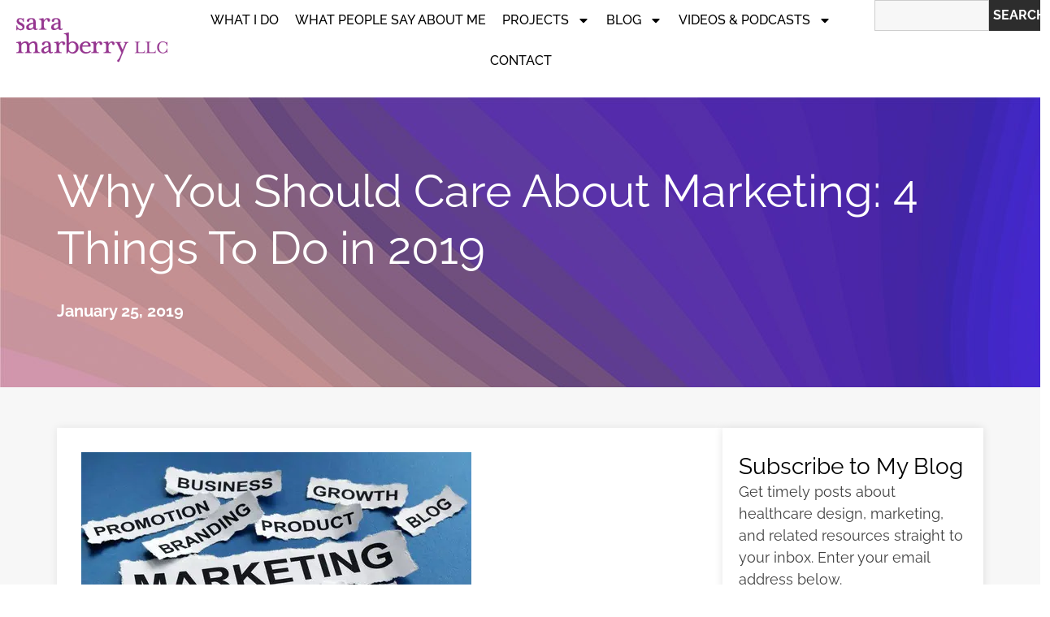

--- FILE ---
content_type: text/html; charset=UTF-8
request_url: https://www.saramarberry.com/why-you-should-care-about-marketing/
body_size: 35814
content:
<!doctype html>
<html lang="en-US">
<head>
	<meta charset="UTF-8">
<script>var gform;gform||(document.addEventListener("gform_main_scripts_loaded",function(){gform.scriptsLoaded=!0}),document.addEventListener("gform/theme/scripts_loaded",function(){gform.themeScriptsLoaded=!0}),window.addEventListener("DOMContentLoaded",function(){gform.domLoaded=!0}),gform={domLoaded:!1,scriptsLoaded:!1,themeScriptsLoaded:!1,isFormEditor:()=>"function"==typeof InitializeEditor,callIfLoaded:function(o){return!(!gform.domLoaded||!gform.scriptsLoaded||!gform.themeScriptsLoaded&&!gform.isFormEditor()||(gform.isFormEditor()&&console.warn("The use of gform.initializeOnLoaded() is deprecated in the form editor context and will be removed in Gravity Forms 3.1."),o(),0))},initializeOnLoaded:function(o){gform.callIfLoaded(o)||(document.addEventListener("gform_main_scripts_loaded",()=>{gform.scriptsLoaded=!0,gform.callIfLoaded(o)}),document.addEventListener("gform/theme/scripts_loaded",()=>{gform.themeScriptsLoaded=!0,gform.callIfLoaded(o)}),window.addEventListener("DOMContentLoaded",()=>{gform.domLoaded=!0,gform.callIfLoaded(o)}))},hooks:{action:{},filter:{}},addAction:function(o,r,e,t){gform.addHook("action",o,r,e,t)},addFilter:function(o,r,e,t){gform.addHook("filter",o,r,e,t)},doAction:function(o){gform.doHook("action",o,arguments)},applyFilters:function(o){return gform.doHook("filter",o,arguments)},removeAction:function(o,r){gform.removeHook("action",o,r)},removeFilter:function(o,r,e){gform.removeHook("filter",o,r,e)},addHook:function(o,r,e,t,n){null==gform.hooks[o][r]&&(gform.hooks[o][r]=[]);var d=gform.hooks[o][r];null==n&&(n=r+"_"+d.length),gform.hooks[o][r].push({tag:n,callable:e,priority:t=null==t?10:t})},doHook:function(r,o,e){var t;if(e=Array.prototype.slice.call(e,1),null!=gform.hooks[r][o]&&((o=gform.hooks[r][o]).sort(function(o,r){return o.priority-r.priority}),o.forEach(function(o){"function"!=typeof(t=o.callable)&&(t=window[t]),"action"==r?t.apply(null,e):e[0]=t.apply(null,e)})),"filter"==r)return e[0]},removeHook:function(o,r,t,n){var e;null!=gform.hooks[o][r]&&(e=(e=gform.hooks[o][r]).filter(function(o,r,e){return!!(null!=n&&n!=o.tag||null!=t&&t!=o.priority)}),gform.hooks[o][r]=e)}})</script>

	<meta name="viewport" content="width=device-width, initial-scale=1">
	<link rel="profile" href="https://gmpg.org/xfn/11">
	<meta name='robots' content='index, follow, max-image-preview:large, max-snippet:-1, max-video-preview:-1' />
<script id="cookieyes" type="pmdelayedscript" src="https://cdn-cookieyes.com/client_data/7325446a4841b98081e021c8/script.js" data-perfmatters-type="text/javascript" data-cfasync="false" data-no-optimize="1" data-no-defer="1" data-no-minify="1"></script><link rel='preconnect' href='https://cdn.shortpixel.ai' crossorigin>

<link rel='dns-prefetch' href='//cdn.shortpixel.ai'>
<link rel='dns-prefetch' href='//www.google-analytics.com'>

	<!-- This site is optimized with the Yoast SEO plugin v26.8 - https://yoast.com/product/yoast-seo-wordpress/ -->
	<title>Why You Should Care About Marketing: 4 Things To Do in 2019 - Sara Marberry LLC</title>
<link rel='preload' href='https://cdn.shortpixel.ai/spai/q_lossy+ret_img+to_auto/www.saramarberry.com/wp-content/uploads/2025/03/Sara_Marberry_LLC_purple.png' as='image' imagesrcset='https://cdn.shortpixel.ai/spai/q_lossy+ret_img+to_auto/www.saramarberry.com/wp-content/uploads/2025/03/Sara_Marberry_LLC_purple.png 512w, https://cdn.shortpixel.ai/spai/q_lossy+ret_img+to_auto/www.saramarberry.com/wp-content/uploads/2025/03/Sara_Marberry_LLC_purple-300x145.png 300w' imagesizes='(max-width: 512px) 100vw, 512px'/>
<link rel='preload' href='https://cdn.shortpixel.ai/spai/q_lossy+ret_img+to_auto/www.saramarberry.com/wp-content/uploads/2019/01/dreamstime_xs_29672257.jpg' as='image' imagesrcset='https://cdn.shortpixel.ai/spai/q_lossy+ret_img+to_auto/www.saramarberry.com/wp-content/uploads/2019/01/dreamstime_xs_29672257.jpg 480w, https://cdn.shortpixel.ai/spai/q_lossy+ret_img+to_auto/www.saramarberry.com/wp-content/uploads/2019/01/dreamstime_xs_29672257-300x200.jpg 300w' imagesizes='(max-width: 480px) 100vw, 480px'/>
<link rel='preload' href='https://cdn.shortpixel.ai/spai/q_lossy+ret_img+to_auto/www.saramarberry.com/wp-content/uploads/2026/01/dreamstime_xs_166076793.jpg' as='image' imagesrcset='https://cdn.shortpixel.ai/spai/q_lossy+ret_img+to_auto/www.saramarberry.com/wp-content/uploads/2026/01/dreamstime_xs_166076793.jpg 480w, https://cdn.shortpixel.ai/spai/q_lossy+ret_img+to_auto/www.saramarberry.com/wp-content/uploads/2026/01/dreamstime_xs_166076793-300x198.jpg 300w' imagesizes='(max-width: 480px) 100vw, 480px'/><link rel="preload" href="https://www.saramarberry.com/wp-content/cache/flying-press/f4666b9bad34.custom-frontend.min.css" as="style" onload="this.rel='stylesheet';this.removeAttribute('onload');" fetchpriority="high"><link rel="preload" href="https://www.saramarberry.com/wp-content/cache/flying-press/a480d2bf8c52.theme.css" as="style" onload="this.rel='stylesheet';this.removeAttribute('onload');" fetchpriority="high"><link rel="preload" href="https://www.saramarberry.com/wp-content/cache/flying-press/0958e2da1193.custom-widget-icon-box.min.css" as="style" onload="this.rel='stylesheet';this.removeAttribute('onload');" fetchpriority="high"><link rel="preload" href="https://www.saramarberry.com/wp-content/cache/flying-press/04f941773449.widget-search.min.css" as="style" onload="this.rel='stylesheet';this.removeAttribute('onload');" fetchpriority="high"><link rel="preload" href="https://www.saramarberry.com/wp-content/cache/flying-press/12045858d487.widget-image.min.css" as="style" onload="this.rel='stylesheet';this.removeAttribute('onload');" fetchpriority="high"><link rel="preload" href="https://www.saramarberry.com/wp-content/cache/flying-press/af4b9638d699.reset.css" as="style" onload="this.rel='stylesheet';this.removeAttribute('onload');" fetchpriority="high"><link rel="preload" href="https://www.saramarberry.com/wp-content/cache/flying-press/86dbb47955bb.header-footer.css" as="style" onload="this.rel='stylesheet';this.removeAttribute('onload');" fetchpriority="high"><link rel="preload" href="https://www.saramarberry.com/wp-content/cache/flying-press/4a4e672bc3ee.custom-pro-widget-nav-menu.min.css" as="style" onload="this.rel='stylesheet';this.removeAttribute('onload');" fetchpriority="high"><link rel="preload" href="https://www.saramarberry.com/wp-content/cache/flying-press/c3be9e612baf.widget-heading.min.css" as="style" onload="this.rel='stylesheet';this.removeAttribute('onload');" fetchpriority="high"><link rel="preload" href="https://www.saramarberry.com/wp-content/cache/flying-press/48af4d264735.raleway.css" as="style" onload="this.rel='stylesheet';this.removeAttribute('onload');" fetchpriority="high">
	<meta name="description" content="Everyone should care about marketing.  Because it&#039;s what most of us do every day when we&#039;re attempting to persuade someone to take action." />
	<link rel="canonical" href="https://www.saramarberry.com/why-you-should-care-about-marketing/" />
	<meta property="og:locale" content="en_US" />
	<meta property="og:type" content="article" />
	<meta property="og:title" content="Why You Should Care About Marketing: 4 Things To Do in 2019 - Sara Marberry LLC" />
	<meta property="og:description" content="Everyone should care about marketing.  Because it&#039;s what most of us do every day when we&#039;re attempting to persuade someone to take action." />
	<meta property="og:url" content="https://www.saramarberry.com/why-you-should-care-about-marketing/" />
	<meta property="og:site_name" content="Sara Marberry LLC" />
	<meta property="article:published_time" content="2019-01-25T15:01:08+00:00" />
	<meta property="og:image" content="https://www.saramarberry.com/wp-content/uploads/2019/01/dreamstime_xs_29672257.jpg" />
	<meta property="og:image:width" content="480" />
	<meta property="og:image:height" content="320" />
	<meta property="og:image:type" content="image/jpeg" />
	<meta name="author" content="Sara Marberry" />
	<meta name="twitter:card" content="summary_large_image" />
	<meta name="twitter:label1" content="Written by" />
	<meta name="twitter:data1" content="Sara Marberry" />
	<meta name="twitter:label2" content="Est. reading time" />
	<meta name="twitter:data2" content="3 minutes" />
	<script type="application/ld+json" class="yoast-schema-graph">{"@context":"https:\/\/schema.org","@graph":[{"@type":"Article","@id":"https:\/\/www.saramarberry.com\/why-you-should-care-about-marketing\/#article","isPartOf":{"@id":"https:\/\/www.saramarberry.com\/why-you-should-care-about-marketing\/"},"author":{"name":"Sara Marberry","@id":"https:\/\/www.saramarberry.com\/#\/schema\/person\/2b37fe5d29103b71ebe89dcffb760fd5"},"headline":"Why You Should Care About Marketing: 4 Things To Do in 2019","datePublished":"2019-01-25T15:01:08+00:00","mainEntityOfPage":{"@id":"https:\/\/www.saramarberry.com\/why-you-should-care-about-marketing\/"},"wordCount":694,"commentCount":0,"publisher":{"@id":"https:\/\/www.saramarberry.com\/#organization"},"image":{"@id":"https:\/\/www.saramarberry.com\/why-you-should-care-about-marketing\/#primaryimage"},"thumbnailUrl":"https:\/\/cdn.shortpixel.ai\/spai\/q_lossy+ret_img+to_auto\/www.saramarberry.com\/wp-content\/uploads\/2019\/01\/dreamstime_xs_29672257.jpg","keywords":["empathy in marketing","LinkedIn","marketing","PowerPoint","Vivika von Rosen"],"articleSection":["Marketing"],"inLanguage":"en-US","potentialAction":[{"@type":"CommentAction","name":"Comment","target":["https:\/\/www.saramarberry.com\/why-you-should-care-about-marketing\/#respond"]}]},{"@type":"WebPage","@id":"https:\/\/www.saramarberry.com\/why-you-should-care-about-marketing\/","url":"https:\/\/www.saramarberry.com\/why-you-should-care-about-marketing\/","name":"Why You Should Care About Marketing: 4 Things To Do in 2019 - Sara Marberry LLC","isPartOf":{"@id":"https:\/\/www.saramarberry.com\/#website"},"primaryImageOfPage":{"@id":"https:\/\/www.saramarberry.com\/why-you-should-care-about-marketing\/#primaryimage"},"image":{"@id":"https:\/\/www.saramarberry.com\/why-you-should-care-about-marketing\/#primaryimage"},"thumbnailUrl":"https:\/\/cdn.shortpixel.ai\/spai\/q_lossy+ret_img+to_auto\/www.saramarberry.com\/wp-content\/uploads\/2019\/01\/dreamstime_xs_29672257.jpg","datePublished":"2019-01-25T15:01:08+00:00","description":"Everyone should care about marketing. \u00a0Because it's what most of us do every day when we're attempting to persuade someone to take action.","breadcrumb":{"@id":"https:\/\/www.saramarberry.com\/why-you-should-care-about-marketing\/#breadcrumb"},"inLanguage":"en-US","potentialAction":[{"@type":"ReadAction","target":["https:\/\/www.saramarberry.com\/why-you-should-care-about-marketing\/"]}]},{"@type":"ImageObject","inLanguage":"en-US","@id":"https:\/\/www.saramarberry.com\/why-you-should-care-about-marketing\/#primaryimage","url":"https:\/\/cdn.shortpixel.ai\/spai\/q_lossy+ret_img+to_auto\/www.saramarberry.com\/wp-content\/uploads\/2019\/01\/dreamstime_xs_29672257.jpg","contentUrl":"https:\/\/cdn.shortpixel.ai\/spai\/q_lossy+ret_img+to_auto\/www.saramarberry.com\/wp-content\/uploads\/2019\/01\/dreamstime_xs_29672257.jpg","width":480,"height":320,"caption":"marketing"},{"@type":"BreadcrumbList","@id":"https:\/\/www.saramarberry.com\/why-you-should-care-about-marketing\/#breadcrumb","itemListElement":[{"@type":"ListItem","position":1,"name":"Home","item":"https:\/\/www.saramarberry.com\/"},{"@type":"ListItem","position":2,"name":"Why You Should Care About Marketing: 4 Things To Do in 2019"}]},{"@type":"WebSite","@id":"https:\/\/www.saramarberry.com\/#website","url":"https:\/\/www.saramarberry.com\/","name":"Sara Marberry LLC","description":"Healthcare and senior living design knowledge expert, marketing consultant, and writer.","publisher":{"@id":"https:\/\/www.saramarberry.com\/#organization"},"potentialAction":[{"@type":"SearchAction","target":{"@type":"EntryPoint","urlTemplate":"https:\/\/www.saramarberry.com\/?s={search_term_string}"},"query-input":{"@type":"PropertyValueSpecification","valueRequired":true,"valueName":"search_term_string"}}],"inLanguage":"en-US"},{"@type":"Organization","@id":"https:\/\/www.saramarberry.com\/#organization","name":"Sara Marberry LLC","url":"https:\/\/www.saramarberry.com\/","logo":{"@type":"ImageObject","inLanguage":"en-US","@id":"https:\/\/www.saramarberry.com\/#\/schema\/logo\/image\/","url":"https:\/\/cdn.shortpixel.ai\/spai\/q_lossy+ret_img+to_auto\/www.saramarberry.com\/wp-content\/uploads\/2025\/03\/Sara_Marberry_LLC_purple.png","contentUrl":"https:\/\/cdn.shortpixel.ai\/spai\/q_lossy+ret_img+to_auto\/www.saramarberry.com\/wp-content\/uploads\/2025\/03\/Sara_Marberry_LLC_purple.png","width":512,"height":248,"caption":"Sara Marberry LLC"},"image":{"@id":"https:\/\/www.saramarberry.com\/#\/schema\/logo\/image\/"}},{"@type":"Person","@id":"https:\/\/www.saramarberry.com\/#\/schema\/person\/2b37fe5d29103b71ebe89dcffb760fd5","name":"Sara Marberry","image":{"@type":"ImageObject","inLanguage":"en-US","@id":"https:\/\/www.saramarberry.com\/#\/schema\/person\/image\/","url":"https:\/\/secure.gravatar.com\/avatar\/eb98ef9de2636229b649fed91a3513de17e57b1f0e3358e29821f8cb9c16898f?s=96&d=mm&r=g","contentUrl":"https:\/\/secure.gravatar.com\/avatar\/eb98ef9de2636229b649fed91a3513de17e57b1f0e3358e29821f8cb9c16898f?s=96&d=mm&r=g","caption":"Sara Marberry"},"url":"https:\/\/www.saramarberry.com\/author\/sara-marberry\/"}]}</script>
	<!-- / Yoast SEO plugin. -->


<link rel='dns-prefetch' href='//www.google.com' />
<link rel='dns-prefetch' href='//www.googletagmanager.com' />
<link rel="alternate" type="application/rss+xml" title="Sara Marberry LLC &raquo; Feed" href="https://www.saramarberry.com/feed/" />
<link rel="alternate" type="application/rss+xml" title="Sara Marberry LLC &raquo; Comments Feed" href="https://www.saramarberry.com/comments/feed/" />
<link rel="alternate" type="application/rss+xml" title="Sara Marberry LLC &raquo; Why You Should Care About Marketing: 4 Things To Do in 2019 Comments Feed" href="https://www.saramarberry.com/why-you-should-care-about-marketing/feed/" />
<link rel="alternate" title="oEmbed (JSON)" type="application/json+oembed" href="https://www.saramarberry.com/wp-json/oembed/1.0/embed?url=https%3A%2F%2Fwww.saramarberry.com%2Fwhy-you-should-care-about-marketing%2F" />
<link rel="alternate" title="oEmbed (XML)" type="text/xml+oembed" href="https://www.saramarberry.com/wp-json/oembed/1.0/embed?url=https%3A%2F%2Fwww.saramarberry.com%2Fwhy-you-should-care-about-marketing%2F&#038;format=xml" />
<style id='wp-img-auto-sizes-contain-inline-css'>
img:is([sizes=auto i],[sizes^="auto," i]){contain-intrinsic-size:3000px 1500px}
/*# sourceURL=wp-img-auto-sizes-contain-inline-css */
</style>
<link rel='stylesheet' id='hello-elementor-css' href='https://www.saramarberry.com/wp-content/cache/flying-press/af4b9638d699.reset.css' media='all' />
<link rel='stylesheet' id='hello-elementor-theme-style-css' href='https://www.saramarberry.com/wp-content/cache/flying-press/a480d2bf8c52.theme.css' media='all' />
<link rel='stylesheet' id='hello-elementor-header-footer-css' href='https://www.saramarberry.com/wp-content/cache/flying-press/86dbb47955bb.header-footer.css' media='all' />
<link rel='stylesheet' id='elementor-frontend-css' href='https://www.saramarberry.com/wp-content/cache/flying-press/f4666b9bad34.custom-frontend.min.css' media='all' />
<style id='elementor-frontend-inline-css'>
.elementor-kit-6{--e-global-color-primary:#9A4D9E;--e-global-color-secondary:#7DD1E1;--e-global-color-text:#000000;--e-global-color-accent:#2794AA;--e-global-color-41f90d5:#FFFFFF;--e-global-color-86607cd:#DEDEDE;--e-global-color-7aac3b8:#424242;--e-global-color-e94b979:#B3B3B3;--e-global-color-c7fd304:#F7F7F7;--e-global-typography-primary-font-family:"Raleway";--e-global-typography-primary-font-size:3rem;--e-global-typography-primary-font-weight:400;--e-global-typography-primary-line-height:1.25em;--e-global-typography-secondary-font-family:"Raleway";--e-global-typography-secondary-font-size:2rem;--e-global-typography-secondary-font-weight:400;--e-global-typography-secondary-line-height:1.25em;--e-global-typography-text-font-family:"Raleway";--e-global-typography-text-font-size:1.15rem;--e-global-typography-text-font-weight:400;--e-global-typography-text-line-height:1.5em;--e-global-typography-accent-font-family:"Raleway";--e-global-typography-accent-font-size:1.25rem;--e-global-typography-accent-font-weight:bold;--e-global-typography-accent-line-height:1.25em;--e-global-typography-2610c8e-font-family:"Raleway";--e-global-typography-2610c8e-font-size:3.5rem;--e-global-typography-2610c8e-font-weight:400;--e-global-typography-560bcf6-font-family:"Raleway";--e-global-typography-560bcf6-font-size:2rem;--e-global-typography-560bcf6-font-weight:400;--e-global-typography-d72c851-font-family:"Raleway";--e-global-typography-d72c851-font-size:1.75rem;--e-global-typography-d72c851-font-weight:400;--e-global-typography-f17d08c-font-family:"Raleway";--e-global-typography-f17d08c-font-weight:bold;--e-global-typography-f17d08c-line-height:1.5em;--e-global-typography-eb45c6e-font-family:"Raleway";--e-global-typography-eb45c6e-font-size:1.15rem;--e-global-typography-eb45c6e-font-weight:bold;--e-global-typography-eb45c6e-text-decoration:underline;--e-global-typography-eb45c6e-line-height:1.5em;color:var( --e-global-color-7aac3b8 );font-family:"Raleway", Sans-serif;font-size:1.15rem;font-weight:400;line-height:1.5em;}.elementor-kit-6 e-page-transition{background-color:var( --e-global-color-primary );}.elementor-kit-6 p{margin-block-end:20px;}.elementor-kit-6 a{color:var( --e-global-color-primary );font-family:var( --e-global-typography-f17d08c-font-family ), Sans-serif;font-size:var( --e-global-typography-f17d08c-font-size );font-weight:var( --e-global-typography-f17d08c-font-weight );line-height:var( --e-global-typography-f17d08c-line-height );}.elementor-kit-6 a:hover{color:var( --e-global-color-primary );font-family:var( --e-global-typography-eb45c6e-font-family ), Sans-serif;font-size:var( --e-global-typography-eb45c6e-font-size );font-weight:var( --e-global-typography-eb45c6e-font-weight );text-decoration:var( --e-global-typography-eb45c6e-text-decoration );line-height:var( --e-global-typography-eb45c6e-line-height );}.elementor-kit-6 h1{font-family:"Raleway", Sans-serif;font-size:3rem;font-weight:400;line-height:1.25em;}.elementor-kit-6 h2{font-family:"Raleway", Sans-serif;font-size:1.8rem;font-weight:500;line-height:1.25em;}.elementor-kit-6 h3{font-family:"Raleway", Sans-serif;font-size:1.3rem;font-weight:700;}.elementor-kit-6 h4{font-family:"Raleway", Sans-serif;font-size:1.2rem;font-weight:700;line-height:1.25em;}.elementor-kit-6 h5{font-family:"Raleway", Sans-serif;font-size:1.1rem;font-weight:900;line-height:1.25em;}.elementor-kit-6 h6{font-family:"Raleway", Sans-serif;font-size:1rem;font-weight:900;line-height:1.25em;}.elementor-section.elementor-section-boxed > .elementor-container{max-width:1140px;}.e-con{--container-max-width:1140px;}.elementor-widget:not(:last-child){margin-block-end:20px;}.elementor-element{--widgets-spacing:20px 20px;--widgets-spacing-row:20px;--widgets-spacing-column:20px;}{}h1.entry-title{display:var(--page-title-display);}.site-header .site-branding{flex-direction:column;align-items:stretch;}.site-header{padding-inline-end:0px;padding-inline-start:0px;}.site-footer .site-branding{flex-direction:column;align-items:stretch;}@media(max-width:1366px){.elementor-kit-6 a{font-size:var( --e-global-typography-f17d08c-font-size );line-height:var( --e-global-typography-f17d08c-line-height );}.elementor-kit-6 a:hover{font-size:var( --e-global-typography-eb45c6e-font-size );line-height:var( --e-global-typography-eb45c6e-line-height );}}@media(max-width:1024px){.elementor-kit-6 a{font-size:var( --e-global-typography-f17d08c-font-size );line-height:var( --e-global-typography-f17d08c-line-height );}.elementor-kit-6 a:hover{font-size:var( --e-global-typography-eb45c6e-font-size );line-height:var( --e-global-typography-eb45c6e-line-height );}.elementor-section.elementor-section-boxed > .elementor-container{max-width:1024px;}.e-con{--container-max-width:1024px;}}@media(max-width:767px){.elementor-kit-6 a{font-size:var( --e-global-typography-f17d08c-font-size );line-height:var( --e-global-typography-f17d08c-line-height );}.elementor-kit-6 a:hover{font-size:var( --e-global-typography-eb45c6e-font-size );line-height:var( --e-global-typography-eb45c6e-line-height );}.elementor-section.elementor-section-boxed > .elementor-container{max-width:767px;}.e-con{--container-max-width:767px;}}@media(min-width:2400px){.elementor-kit-6 a{font-size:var( --e-global-typography-f17d08c-font-size );line-height:var( --e-global-typography-f17d08c-line-height );}.elementor-kit-6 a:hover{font-size:var( --e-global-typography-eb45c6e-font-size );line-height:var( --e-global-typography-eb45c6e-line-height );}}
.elementor-18800 .elementor-element.elementor-element-deb1f4f{--display:flex;--flex-direction:row;--container-widget-width:calc( ( 1 - var( --container-widget-flex-grow ) ) * 100% );--container-widget-height:100%;--container-widget-flex-grow:1;--container-widget-align-self:stretch;--flex-wrap-mobile:wrap;--justify-content:space-around;--align-items:center;--gap:0px 0px;--row-gap:0px;--column-gap:0px;--margin-top:0px;--margin-bottom:0px;--margin-left:0px;--margin-right:0px;--padding-top:0px;--padding-bottom:0px;--padding-left:20px;--padding-right:20px;}.elementor-18800 .elementor-element.elementor-element-6aef971{width:var( --container-widget-width, 15% );max-width:15%;--container-widget-width:15%;--container-widget-flex-grow:0;text-align:start;}.elementor-18800 .elementor-element.elementor-element-6aef971 > .elementor-widget-container{padding:0px 0px 0px 0px;}.elementor-18800 .elementor-element.elementor-element-6aef971.elementor-element{--flex-grow:0;--flex-shrink:0;}.elementor-18800 .elementor-element.elementor-element-6aef971 img{height:96px;object-fit:contain;object-position:center center;}.elementor-18800 .elementor-element.elementor-element-d907eb4 .elementor-menu-toggle{margin:0 auto;background-color:var( --e-global-color-primary );}.elementor-18800 .elementor-element.elementor-element-d907eb4 .elementor-nav-menu .elementor-item{font-family:"Raleway", Sans-serif;font-size:1rem;font-weight:500;text-transform:uppercase;line-height:1.5em;}.elementor-18800 .elementor-element.elementor-element-d907eb4 .elementor-nav-menu--main .elementor-item{color:var( --e-global-color-text );fill:var( --e-global-color-text );padding-left:10px;padding-right:10px;}.elementor-18800 .elementor-element.elementor-element-d907eb4 .elementor-nav-menu--main .elementor-item:hover,
					.elementor-18800 .elementor-element.elementor-element-d907eb4 .elementor-nav-menu--main .elementor-item.elementor-item-active,
					.elementor-18800 .elementor-element.elementor-element-d907eb4 .elementor-nav-menu--main .elementor-item.highlighted,
					.elementor-18800 .elementor-element.elementor-element-d907eb4 .elementor-nav-menu--main .elementor-item:focus{color:var( --e-global-color-primary );fill:var( --e-global-color-primary );}.elementor-18800 .elementor-element.elementor-element-d907eb4 .elementor-nav-menu--main .elementor-item.elementor-item-active{color:var( --e-global-color-primary );}.elementor-18800 .elementor-element.elementor-element-d907eb4 .elementor-nav-menu--dropdown a, .elementor-18800 .elementor-element.elementor-element-d907eb4 .elementor-menu-toggle{color:var( --e-global-color-text );fill:var( --e-global-color-text );}.elementor-18800 .elementor-element.elementor-element-d907eb4 .elementor-nav-menu--dropdown{background-color:var( --e-global-color-41f90d5 );}.elementor-18800 .elementor-element.elementor-element-d907eb4 .elementor-nav-menu--dropdown a:hover,
					.elementor-18800 .elementor-element.elementor-element-d907eb4 .elementor-nav-menu--dropdown a:focus,
					.elementor-18800 .elementor-element.elementor-element-d907eb4 .elementor-nav-menu--dropdown a.elementor-item-active,
					.elementor-18800 .elementor-element.elementor-element-d907eb4 .elementor-nav-menu--dropdown a.highlighted,
					.elementor-18800 .elementor-element.elementor-element-d907eb4 .elementor-menu-toggle:hover,
					.elementor-18800 .elementor-element.elementor-element-d907eb4 .elementor-menu-toggle:focus{color:var( --e-global-color-41f90d5 );}.elementor-18800 .elementor-element.elementor-element-d907eb4 .elementor-nav-menu--dropdown a:hover,
					.elementor-18800 .elementor-element.elementor-element-d907eb4 .elementor-nav-menu--dropdown a:focus,
					.elementor-18800 .elementor-element.elementor-element-d907eb4 .elementor-nav-menu--dropdown a.elementor-item-active,
					.elementor-18800 .elementor-element.elementor-element-d907eb4 .elementor-nav-menu--dropdown a.highlighted{background-color:var( --e-global-color-text );}.elementor-18800 .elementor-element.elementor-element-d907eb4 .elementor-nav-menu--dropdown a.elementor-item-active{color:var( --e-global-color-41f90d5 );background-color:var( --e-global-color-text );}.elementor-18800 .elementor-element.elementor-element-d907eb4 .elementor-nav-menu--dropdown .elementor-item, .elementor-18800 .elementor-element.elementor-element-d907eb4 .elementor-nav-menu--dropdown  .elementor-sub-item{font-family:"Raleway", Sans-serif;font-size:1rem;font-weight:500;text-transform:uppercase;}.elementor-18800 .elementor-element.elementor-element-d907eb4 .elementor-nav-menu--dropdown a{padding-top:10px;padding-bottom:10px;}.elementor-18800 .elementor-element.elementor-element-d907eb4 div.elementor-menu-toggle{color:var( --e-global-color-41f90d5 );}.elementor-18800 .elementor-element.elementor-element-d907eb4 div.elementor-menu-toggle svg{fill:var( --e-global-color-41f90d5 );}.elementor-18800 .elementor-element.elementor-element-d907eb4 div.elementor-menu-toggle:hover, .elementor-18800 .elementor-element.elementor-element-d907eb4 div.elementor-menu-toggle:focus{color:var( --e-global-color-41f90d5 );}.elementor-18800 .elementor-element.elementor-element-d907eb4 div.elementor-menu-toggle:hover svg, .elementor-18800 .elementor-element.elementor-element-d907eb4 div.elementor-menu-toggle:focus svg{fill:var( --e-global-color-41f90d5 );}.elementor-18800 .elementor-element.elementor-element-d907eb4 .elementor-menu-toggle:hover, .elementor-18800 .elementor-element.elementor-element-d907eb4 .elementor-menu-toggle:focus{background-color:var( --e-global-color-accent );}.elementor-18800 .elementor-element.elementor-element-0b2483d .e-search-input{background-color:var( --e-global-color-c7fd304 );font-family:var( --e-global-typography-text-font-family ), Sans-serif;font-size:var( --e-global-typography-text-font-size );font-weight:var( --e-global-typography-text-font-weight );line-height:var( --e-global-typography-text-line-height );}.elementor-18800 .elementor-element.elementor-element-0b2483d{width:var( --container-widget-width, 15% );max-width:15%;--container-widget-width:15%;--container-widget-flex-grow:0;--e-search-placeholder-color:var( --e-global-color-7aac3b8 );--e-search-input-padding-block-start:5px;--e-search-input-padding-inline-start:5px;--e-search-input-padding-block-end:5px;--e-search-input-padding-inline-end:5px;--e-search-submit-margin-inline-start:0px;--e-search-submit-padding:5px 5px 5px 5px;}.elementor-18800 .elementor-element.elementor-element-0b2483d .e-search-submit span{font-family:"Raleway", Sans-serif;font-size:1rem;font-weight:700;text-transform:uppercase;line-height:1.75em;}.elementor-18800 .elementor-element.elementor-element-f4c8987{--display:flex;}.elementor-theme-builder-content-area{height:400px;}.elementor-location-header:before, .elementor-location-footer:before{content:"";display:table;clear:both;}@media(max-width:1366px){.elementor-18800 .elementor-element.elementor-element-0b2483d .e-search-input{font-size:var( --e-global-typography-text-font-size );line-height:var( --e-global-typography-text-line-height );}}@media(max-width:1024px){.elementor-18800 .elementor-element.elementor-element-deb1f4f{--justify-content:space-between;--padding-top:2px;--padding-bottom:2px;--padding-left:10px;--padding-right:10px;}.elementor-18800 .elementor-element.elementor-element-6aef971{width:var( --container-widget-width, 180px );max-width:180px;--container-widget-width:180px;--container-widget-flex-grow:0;}.elementor-18800 .elementor-element.elementor-element-d907eb4{width:100%;max-width:100%;}.elementor-18800 .elementor-element.elementor-element-0b2483d{--container-widget-width:306px;--container-widget-flex-grow:0;width:var( --container-widget-width, 306px );max-width:306px;}.elementor-18800 .elementor-element.elementor-element-0b2483d .e-search-input{font-size:var( --e-global-typography-text-font-size );line-height:var( --e-global-typography-text-line-height );}}@media(max-width:880px){.elementor-18800 .elementor-element.elementor-element-6aef971{width:var( --container-widget-width, 238.594px );max-width:238.594px;--container-widget-width:238.594px;--container-widget-flex-grow:0;}.elementor-18800 .elementor-element.elementor-element-d907eb4 > .elementor-widget-container{padding:0px 20px 0px 20px;}.elementor-18800 .elementor-element.elementor-element-d907eb4{--nav-menu-icon-size:30px;}.elementor-18800 .elementor-element.elementor-element-0b2483d > .elementor-widget-container{padding:0px 0px 0px 0px;}.elementor-18800 .elementor-element.elementor-element-0b2483d{--container-widget-width:478px;--container-widget-flex-grow:0;width:var( --container-widget-width, 478px );max-width:478px;}}@media(max-width:767px){.elementor-18800 .elementor-element.elementor-element-deb1f4f{--flex-direction:column;--container-widget-width:100%;--container-widget-height:initial;--container-widget-flex-grow:0;--container-widget-align-self:initial;--flex-wrap-mobile:wrap;--padding-top:20px;--padding-bottom:20px;--padding-left:20px;--padding-right:20px;}.elementor-18800 .elementor-element.elementor-element-6aef971{width:100%;max-width:100%;}.elementor-18800 .elementor-element.elementor-element-d907eb4{width:100%;max-width:100%;--nav-menu-icon-size:30px;}.elementor-18800 .elementor-element.elementor-element-d907eb4.elementor-element{--align-self:stretch;}.elementor-18800 .elementor-element.elementor-element-0b2483d{width:100%;max-width:100%;}.elementor-18800 .elementor-element.elementor-element-0b2483d .e-search-input{font-size:var( --e-global-typography-text-font-size );line-height:var( --e-global-typography-text-line-height );}}@media(min-width:2400px){.elementor-18800 .elementor-element.elementor-element-0b2483d .e-search-input{font-size:var( --e-global-typography-text-font-size );line-height:var( --e-global-typography-text-line-height );}}
.elementor-18818 .elementor-element.elementor-element-146adfa{--display:flex;--flex-direction:column;--container-widget-width:100%;--container-widget-height:initial;--container-widget-flex-grow:0;--container-widget-align-self:initial;--flex-wrap-mobile:wrap;--gap:0px 0px;--row-gap:0px;--column-gap:0px;--padding-top:0px;--padding-bottom:0px;--padding-left:0px;--padding-right:0px;}.elementor-18818 .elementor-element.elementor-element-146adfa:not(.elementor-motion-effects-element-type-background), .elementor-18818 .elementor-element.elementor-element-146adfa > .elementor-motion-effects-container > .elementor-motion-effects-layer{background-color:var( --e-global-color-86607cd );}.elementor-18818 .elementor-element.elementor-element-dacfd3f{--display:flex;--padding-top:100px;--padding-bottom:50px;--padding-left:50px;--padding-right:50px;}.elementor-18818 .elementor-element.elementor-element-cdd4318 > .elementor-widget-container{padding:0px 0px 50px 0px;}.elementor-18818 .elementor-element.elementor-element-cdd4318{text-align:center;}.elementor-18818 .elementor-element.elementor-element-cdd4318 .elementor-heading-title{font-family:var( --e-global-typography-secondary-font-family ), Sans-serif;font-size:var( --e-global-typography-secondary-font-size );font-weight:var( --e-global-typography-secondary-font-weight );line-height:var( --e-global-typography-secondary-line-height );color:var( --e-global-color-text );}.elementor-18818 .elementor-element.elementor-element-e444b0d{--display:flex;--flex-direction:row;--container-widget-width:initial;--container-widget-height:100%;--container-widget-flex-grow:1;--container-widget-align-self:stretch;--flex-wrap-mobile:wrap;--justify-content:center;--gap:300px 300px;--row-gap:300px;--column-gap:300px;--padding-top:0px;--padding-bottom:50px;--padding-left:0px;--padding-right:0px;}.elementor-18818 .elementor-element.elementor-element-4a25d32 .elementor-icon-box-wrapper{gap:15px;}.elementor-18818 .elementor-element.elementor-element-4a25d32.elementor-view-stacked .elementor-icon{background-color:var( --e-global-color-primary );}.elementor-18818 .elementor-element.elementor-element-4a25d32.elementor-view-framed .elementor-icon, .elementor-18818 .elementor-element.elementor-element-4a25d32.elementor-view-default .elementor-icon{fill:var( --e-global-color-primary );color:var( --e-global-color-primary );border-color:var( --e-global-color-primary );}.elementor-18818 .elementor-element.elementor-element-4a25d32.elementor-view-stacked:has(:hover) .elementor-icon,
					 .elementor-18818 .elementor-element.elementor-element-4a25d32.elementor-view-stacked:has(:focus) .elementor-icon{background-color:var( --e-global-color-text );}.elementor-18818 .elementor-element.elementor-element-4a25d32.elementor-view-framed:has(:hover) .elementor-icon,
					 .elementor-18818 .elementor-element.elementor-element-4a25d32.elementor-view-default:has(:hover) .elementor-icon,
					 .elementor-18818 .elementor-element.elementor-element-4a25d32.elementor-view-framed:has(:focus) .elementor-icon,
					 .elementor-18818 .elementor-element.elementor-element-4a25d32.elementor-view-default:has(:focus) .elementor-icon{fill:var( --e-global-color-text );color:var( --e-global-color-text );border-color:var( --e-global-color-text );}.elementor-18818 .elementor-element.elementor-element-4a25d32 .elementor-icon-box-title, .elementor-18818 .elementor-element.elementor-element-4a25d32 .elementor-icon-box-title a{font-family:var( --e-global-typography-accent-font-family ), Sans-serif;font-size:var( --e-global-typography-accent-font-size );font-weight:var( --e-global-typography-accent-font-weight );line-height:var( --e-global-typography-accent-line-height );}.elementor-18818 .elementor-element.elementor-element-4a25d32 .elementor-icon-box-title{color:var( --e-global-color-primary );}.elementor-18818 .elementor-element.elementor-element-4a25d32 .elementor-icon-box-description{font-family:var( --e-global-typography-accent-font-family ), Sans-serif;font-size:var( --e-global-typography-accent-font-size );font-weight:var( --e-global-typography-accent-font-weight );line-height:var( --e-global-typography-accent-line-height );}.elementor-18818 .elementor-element.elementor-element-5481a9e .elementor-icon-box-wrapper{gap:15px;}.elementor-18818 .elementor-element.elementor-element-5481a9e.elementor-view-stacked .elementor-icon{background-color:var( --e-global-color-primary );}.elementor-18818 .elementor-element.elementor-element-5481a9e.elementor-view-framed .elementor-icon, .elementor-18818 .elementor-element.elementor-element-5481a9e.elementor-view-default .elementor-icon{fill:var( --e-global-color-primary );color:var( --e-global-color-primary );border-color:var( --e-global-color-primary );}.elementor-18818 .elementor-element.elementor-element-5481a9e.elementor-view-stacked:has(:hover) .elementor-icon,
					 .elementor-18818 .elementor-element.elementor-element-5481a9e.elementor-view-stacked:has(:focus) .elementor-icon{background-color:var( --e-global-color-text );}.elementor-18818 .elementor-element.elementor-element-5481a9e.elementor-view-framed:has(:hover) .elementor-icon,
					 .elementor-18818 .elementor-element.elementor-element-5481a9e.elementor-view-default:has(:hover) .elementor-icon,
					 .elementor-18818 .elementor-element.elementor-element-5481a9e.elementor-view-framed:has(:focus) .elementor-icon,
					 .elementor-18818 .elementor-element.elementor-element-5481a9e.elementor-view-default:has(:focus) .elementor-icon{fill:var( --e-global-color-text );color:var( --e-global-color-text );border-color:var( --e-global-color-text );}.elementor-18818 .elementor-element.elementor-element-5481a9e .elementor-icon-box-title, .elementor-18818 .elementor-element.elementor-element-5481a9e .elementor-icon-box-title a{font-family:var( --e-global-typography-accent-font-family ), Sans-serif;font-size:var( --e-global-typography-accent-font-size );font-weight:var( --e-global-typography-accent-font-weight );line-height:var( --e-global-typography-accent-line-height );}.elementor-18818 .elementor-element.elementor-element-5481a9e .elementor-icon-box-title{color:var( --e-global-color-primary );}.elementor-18818 .elementor-element.elementor-element-efd2d2e{--display:flex;}.elementor-18818 .elementor-element.elementor-element-efd2d2e:not(.elementor-motion-effects-element-type-background), .elementor-18818 .elementor-element.elementor-element-efd2d2e > .elementor-motion-effects-container > .elementor-motion-effects-layer{background-color:var( --e-global-color-7aac3b8 );}.elementor-18818 .elementor-element.elementor-element-fd8575b{text-align:center;font-family:var( --e-global-typography-text-font-family ), Sans-serif;font-size:var( --e-global-typography-text-font-size );font-weight:var( --e-global-typography-text-font-weight );line-height:var( --e-global-typography-text-line-height );color:var( --e-global-color-41f90d5 );}.elementor-18818 .elementor-element.elementor-element-fd8575b a{color:var( --e-global-color-41f90d5 );}.elementor-theme-builder-content-area{height:400px;}.elementor-location-header:before, .elementor-location-footer:before{content:"";display:table;clear:both;}@media(max-width:1366px){.elementor-18818 .elementor-element.elementor-element-146adfa{--padding-top:0px;--padding-bottom:0px;--padding-left:0px;--padding-right:0px;}.elementor-18818 .elementor-element.elementor-element-cdd4318 .elementor-heading-title{font-size:var( --e-global-typography-secondary-font-size );line-height:var( --e-global-typography-secondary-line-height );}.elementor-18818 .elementor-element.elementor-element-4a25d32 .elementor-icon-box-title, .elementor-18818 .elementor-element.elementor-element-4a25d32 .elementor-icon-box-title a{font-size:var( --e-global-typography-accent-font-size );line-height:var( --e-global-typography-accent-line-height );}.elementor-18818 .elementor-element.elementor-element-4a25d32 .elementor-icon-box-description{font-size:var( --e-global-typography-accent-font-size );line-height:var( --e-global-typography-accent-line-height );}.elementor-18818 .elementor-element.elementor-element-5481a9e .elementor-icon-box-title, .elementor-18818 .elementor-element.elementor-element-5481a9e .elementor-icon-box-title a{font-size:var( --e-global-typography-accent-font-size );line-height:var( --e-global-typography-accent-line-height );}.elementor-18818 .elementor-element.elementor-element-fd8575b{font-size:var( --e-global-typography-text-font-size );line-height:var( --e-global-typography-text-line-height );}}@media(max-width:1200px){.elementor-18818 .elementor-element.elementor-element-146adfa{--padding-top:0px;--padding-bottom:0px;--padding-left:0px;--padding-right:0px;}}@media(max-width:1024px){.elementor-18818 .elementor-element.elementor-element-cdd4318 .elementor-heading-title{font-size:var( --e-global-typography-secondary-font-size );line-height:var( --e-global-typography-secondary-line-height );}.elementor-18818 .elementor-element.elementor-element-4a25d32 .elementor-icon-box-title, .elementor-18818 .elementor-element.elementor-element-4a25d32 .elementor-icon-box-title a{font-size:var( --e-global-typography-accent-font-size );line-height:var( --e-global-typography-accent-line-height );}.elementor-18818 .elementor-element.elementor-element-4a25d32 .elementor-icon-box-description{font-size:var( --e-global-typography-accent-font-size );line-height:var( --e-global-typography-accent-line-height );}.elementor-18818 .elementor-element.elementor-element-5481a9e .elementor-icon-box-title, .elementor-18818 .elementor-element.elementor-element-5481a9e .elementor-icon-box-title a{font-size:var( --e-global-typography-accent-font-size );line-height:var( --e-global-typography-accent-line-height );}.elementor-18818 .elementor-element.elementor-element-fd8575b{font-size:var( --e-global-typography-text-font-size );line-height:var( --e-global-typography-text-line-height );}}@media(max-width:880px){.elementor-18818 .elementor-element.elementor-element-e444b0d{--gap:200px 200px;--row-gap:200px;--column-gap:200px;}}@media(max-width:767px){.elementor-18818 .elementor-element.elementor-element-dacfd3f{--padding-top:50px;--padding-bottom:50px;--padding-left:10px;--padding-right:10px;}.elementor-18818 .elementor-element.elementor-element-cdd4318 .elementor-heading-title{font-size:var( --e-global-typography-secondary-font-size );line-height:var( --e-global-typography-secondary-line-height );}.elementor-18818 .elementor-element.elementor-element-e444b0d{--gap:50px 50px;--row-gap:50px;--column-gap:50px;}.elementor-18818 .elementor-element.elementor-element-4a25d32 .elementor-icon-box-title, .elementor-18818 .elementor-element.elementor-element-4a25d32 .elementor-icon-box-title a{font-size:var( --e-global-typography-accent-font-size );line-height:var( --e-global-typography-accent-line-height );}.elementor-18818 .elementor-element.elementor-element-4a25d32 .elementor-icon-box-description{font-size:var( --e-global-typography-accent-font-size );line-height:var( --e-global-typography-accent-line-height );}.elementor-18818 .elementor-element.elementor-element-5481a9e .elementor-icon-box-title, .elementor-18818 .elementor-element.elementor-element-5481a9e .elementor-icon-box-title a{font-size:var( --e-global-typography-accent-font-size );line-height:var( --e-global-typography-accent-line-height );}.elementor-18818 .elementor-element.elementor-element-fd8575b{font-size:var( --e-global-typography-text-font-size );line-height:var( --e-global-typography-text-line-height );}}@media(min-width:2400px){.elementor-18818 .elementor-element.elementor-element-146adfa{--padding-top:0px;--padding-bottom:0px;--padding-left:0px;--padding-right:0px;}.elementor-18818 .elementor-element.elementor-element-cdd4318 .elementor-heading-title{font-size:var( --e-global-typography-secondary-font-size );line-height:var( --e-global-typography-secondary-line-height );}.elementor-18818 .elementor-element.elementor-element-e444b0d{--flex-direction:row;--container-widget-width:initial;--container-widget-height:100%;--container-widget-flex-grow:1;--container-widget-align-self:stretch;--flex-wrap-mobile:wrap;--justify-content:center;--gap:300px 300px;--row-gap:300px;--column-gap:300px;--padding-top:0px;--padding-bottom:100px;--padding-left:0px;--padding-right:0px;}.elementor-18818 .elementor-element.elementor-element-4a25d32 .elementor-icon{font-size:40px;}.elementor-18818 .elementor-element.elementor-element-4a25d32 .elementor-icon-box-title, .elementor-18818 .elementor-element.elementor-element-4a25d32 .elementor-icon-box-title a{font-size:var( --e-global-typography-accent-font-size );line-height:var( --e-global-typography-accent-line-height );}.elementor-18818 .elementor-element.elementor-element-4a25d32 .elementor-icon-box-description{font-size:var( --e-global-typography-accent-font-size );line-height:var( --e-global-typography-accent-line-height );}.elementor-18818 .elementor-element.elementor-element-5481a9e .elementor-icon{font-size:40px;}.elementor-18818 .elementor-element.elementor-element-5481a9e .elementor-icon-box-title, .elementor-18818 .elementor-element.elementor-element-5481a9e .elementor-icon-box-title a{font-size:var( --e-global-typography-accent-font-size );line-height:var( --e-global-typography-accent-line-height );}.elementor-18818 .elementor-element.elementor-element-fd8575b{font-size:var( --e-global-typography-text-font-size );line-height:var( --e-global-typography-text-line-height );}}
.elementor-18821 .elementor-element.elementor-element-0db6451{--display:flex;--flex-direction:column;--container-widget-width:100%;--container-widget-height:initial;--container-widget-flex-grow:0;--container-widget-align-self:initial;--flex-wrap-mobile:wrap;--gap:0px 0px;--row-gap:0px;--column-gap:0px;--padding-top:0px;--padding-bottom:0px;--padding-left:0px;--padding-right:0px;}.elementor-18821 .elementor-element.elementor-element-9558cd3{--display:flex;--padding-top:0px;--padding-bottom:0px;--padding-left:0px;--padding-right:0px;}.elementor-18821 .elementor-element.elementor-element-9558cd3:not(.elementor-motion-effects-element-type-background), .elementor-18821 .elementor-element.elementor-element-9558cd3 > .elementor-motion-effects-container > .elementor-motion-effects-layer{background-image:url("[data-uri]");}.elementor-18821 .elementor-element.elementor-element-977c405{--display:flex;}.elementor-18821 .elementor-element.elementor-element-60eb2cf > .elementor-widget-container{padding:70px 0px 30px 0px;}.elementor-18821 .elementor-element.elementor-element-60eb2cf .elementor-heading-title{font-family:"Raleway", Sans-serif;font-size:3.5rem;font-weight:400;color:var( --e-global-color-41f90d5 );}.elementor-18821 .elementor-element.elementor-element-d8ed1a3 > .elementor-widget-container{padding:0px 0px 70px 0px;}.elementor-18821 .elementor-element.elementor-element-d8ed1a3 .elementor-icon-list-icon{width:14px;}.elementor-18821 .elementor-element.elementor-element-d8ed1a3 .elementor-icon-list-icon i{font-size:14px;}.elementor-18821 .elementor-element.elementor-element-d8ed1a3 .elementor-icon-list-icon svg{--e-icon-list-icon-size:14px;}.elementor-18821 .elementor-element.elementor-element-d8ed1a3 .elementor-icon-list-text, .elementor-18821 .elementor-element.elementor-element-d8ed1a3 .elementor-icon-list-text a{color:var( --e-global-color-41f90d5 );}.elementor-18821 .elementor-element.elementor-element-d8ed1a3 .elementor-icon-list-item{font-family:"Raleway", Sans-serif;font-size:1.25rem;font-weight:bold;}.elementor-18821 .elementor-element.elementor-element-3fe34ef{--display:flex;--flex-direction:row;--container-widget-width:initial;--container-widget-height:100%;--container-widget-flex-grow:1;--container-widget-align-self:stretch;--flex-wrap-mobile:wrap;--padding-top:50px;--padding-bottom:100px;--padding-left:0px;--padding-right:0px;}.elementor-18821 .elementor-element.elementor-element-3fe34ef:not(.elementor-motion-effects-element-type-background), .elementor-18821 .elementor-element.elementor-element-3fe34ef > .elementor-motion-effects-container > .elementor-motion-effects-layer{background-color:var( --e-global-color-c7fd304 );}.elementor-18821 .elementor-element.elementor-element-1cbeca6{--display:flex;box-shadow:0px 0px 10px 0px rgba(0, 0, 0, 0.08);--padding-top:30px;--padding-bottom:30px;--padding-left:30px;--padding-right:30px;}.elementor-18821 .elementor-element.elementor-element-1cbeca6:not(.elementor-motion-effects-element-type-background), .elementor-18821 .elementor-element.elementor-element-1cbeca6 > .elementor-motion-effects-container > .elementor-motion-effects-layer{background-color:var( --e-global-color-41f90d5 );}.elementor-18821 .elementor-element.elementor-element-4e039ed{--display:flex;--flex-direction:row;--container-widget-width:calc( ( 1 - var( --container-widget-flex-grow ) ) * 100% );--container-widget-height:100%;--container-widget-flex-grow:1;--container-widget-align-self:stretch;--flex-wrap-mobile:wrap;--align-items:center;--padding-top:0px;--padding-bottom:0px;--padding-left:0px;--padding-right:0px;}.elementor-18821 .elementor-element.elementor-element-4fefc43 .elementor-heading-title{font-family:"Raleway", Sans-serif;font-size:1rem;font-weight:500;text-transform:uppercase;color:var( --e-global-color-text );}.elementor-18821 .elementor-element.elementor-element-ed5411d{--grid-side-margin:10px;--grid-column-gap:10px;--grid-row-gap:10px;--grid-bottom-margin:10px;--e-share-buttons-primary-color:var( --e-global-color-primary );--e-share-buttons-secondary-color:var( --e-global-color-41f90d5 );}.elementor-18821 .elementor-element.elementor-element-ed5411d .elementor-share-btn{font-size:calc(0.85px * 10);height:36px;}.elementor-18821 .elementor-element.elementor-element-ed5411d .elementor-share-btn__icon{--e-share-buttons-icon-size:18px;}.elementor-18821 .elementor-element.elementor-element-ed5411d .elementor-share-btn__title{font-family:"Raleway", Sans-serif;font-size:0.8rem;font-weight:bold;}.elementor-18821 .elementor-element.elementor-element-8e51027{--display:flex;--flex-direction:row;--container-widget-width:calc( ( 1 - var( --container-widget-flex-grow ) ) * 100% );--container-widget-height:100%;--container-widget-flex-grow:1;--container-widget-align-self:stretch;--flex-wrap-mobile:wrap;--align-items:center;--padding-top:0px;--padding-bottom:0px;--padding-left:0px;--padding-right:0px;}.elementor-18821 .elementor-element.elementor-element-34dad3c{width:var( --container-widget-width, 29.718% );max-width:29.718%;--container-widget-width:29.718%;--container-widget-flex-grow:0;}.elementor-18821 .elementor-element.elementor-element-34dad3c.elementor-element{--flex-grow:0;--flex-shrink:0;}.elementor-18821 .elementor-element.elementor-element-34dad3c .elementor-heading-title{font-family:var( --e-global-typography-accent-font-family ), Sans-serif;font-size:var( --e-global-typography-accent-font-size );font-weight:var( --e-global-typography-accent-font-weight );line-height:var( --e-global-typography-accent-line-height );color:var( --e-global-color-text );}.elementor-18821 .elementor-element.elementor-element-543cdbd img{width:200px;}.elementor-18821 .elementor-element.elementor-element-7a60306{--display:flex;--flex-direction:row;--container-widget-width:calc( ( 1 - var( --container-widget-flex-grow ) ) * 100% );--container-widget-height:100%;--container-widget-flex-grow:1;--container-widget-align-self:stretch;--flex-wrap-mobile:wrap;--align-items:flex-start;--padding-top:20px;--padding-bottom:0px;--padding-left:20px;--padding-right:20px;}.elementor-18821 .elementor-element.elementor-element-7a60306:not(.elementor-motion-effects-element-type-background), .elementor-18821 .elementor-element.elementor-element-7a60306 > .elementor-motion-effects-container > .elementor-motion-effects-layer{background-color:#DCF2F7;}.elementor-18821 .elementor-element.elementor-element-904acde{width:var( --container-widget-width, 25% );max-width:25%;--container-widget-width:25%;--container-widget-flex-grow:0;}.elementor-18821 .elementor-element.elementor-element-904acde.elementor-element{--flex-grow:0;--flex-shrink:0;}.elementor-18821 .elementor-element.elementor-element-daba7e6{width:var( --container-widget-width, 75% );max-width:75%;--container-widget-width:75%;--container-widget-flex-grow:0;font-family:"Raleway", Sans-serif;font-size:1.15rem;font-weight:400;line-height:1.5em;}.elementor-18821 .elementor-element.elementor-element-daba7e6 > .elementor-widget-container{padding:0px 0px 0px 0px;}.elementor-18821 .elementor-element.elementor-element-fc8a156{--display:flex;--padding-top:0px;--padding-bottom:0px;--padding-left:0px;--padding-right:0px;}@media(max-width:880px) and (min-width:768px){.elementor-18821 .elementor-element.elementor-element-fc8a156{--width:100%;}}@media(max-width:1366px){.elementor-18821 .elementor-element.elementor-element-34dad3c .elementor-heading-title{font-size:var( --e-global-typography-accent-font-size );line-height:var( --e-global-typography-accent-line-height );}}@media(max-width:1200px){.elementor-18821 .elementor-element.elementor-element-60eb2cf .elementor-heading-title{font-size:3rem;}.elementor-18821 .elementor-element.elementor-element-3fe34ef{--padding-top:20px;--padding-bottom:20px;--padding-left:20px;--padding-right:20px;}.elementor-18821 .elementor-element.elementor-element-904acde{width:var( --container-widget-width, 195.055px );max-width:195.055px;--container-widget-width:195.055px;--container-widget-flex-grow:0;}}@media(max-width:1024px){ .elementor-18821 .elementor-element.elementor-element-ed5411d{--grid-side-margin:10px;--grid-column-gap:10px;--grid-row-gap:10px;--grid-bottom-margin:10px;}.elementor-18821 .elementor-element.elementor-element-34dad3c .elementor-heading-title{font-size:var( --e-global-typography-accent-font-size );line-height:var( --e-global-typography-accent-line-height );}}@media(max-width:880px){.elementor-18821 .elementor-element.elementor-element-60eb2cf .elementor-heading-title{font-size:2.6rem;}.elementor-18821 .elementor-element.elementor-element-3fe34ef{--flex-direction:column;--container-widget-width:100%;--container-widget-height:initial;--container-widget-flex-grow:0;--container-widget-align-self:initial;--flex-wrap-mobile:wrap;}}@media(max-width:767px){.elementor-18821 .elementor-element.elementor-element-60eb2cf .elementor-heading-title{font-size:2.3rem;}.elementor-18821 .elementor-element.elementor-element-3fe34ef{--padding-top:0px;--padding-bottom:0px;--padding-left:0px;--padding-right:0px;} .elementor-18821 .elementor-element.elementor-element-ed5411d{--grid-side-margin:10px;--grid-column-gap:10px;--grid-row-gap:10px;--grid-bottom-margin:10px;}.elementor-18821 .elementor-element.elementor-element-34dad3c .elementor-heading-title{font-size:var( --e-global-typography-accent-font-size );line-height:var( --e-global-typography-accent-line-height );}}@media(min-width:768px){.elementor-18821 .elementor-element.elementor-element-fc8a156{--width:40%;}}@media(min-width:2400px){.elementor-18821 .elementor-element.elementor-element-34dad3c .elementor-heading-title{font-size:var( --e-global-typography-accent-font-size );line-height:var( --e-global-typography-accent-line-height );}}
/*# sourceURL=elementor-frontend-inline-css */
</style>
<link rel='stylesheet' id='widget-image-css' href='https://www.saramarberry.com/wp-content/cache/flying-press/12045858d487.widget-image.min.css' media='all' />
<link rel='stylesheet' id='widget-nav-menu-css' href='https://www.saramarberry.com/wp-content/cache/flying-press/4a4e672bc3ee.custom-pro-widget-nav-menu.min.css' media='all' />
<link rel='stylesheet' id='widget-search-css' href='https://www.saramarberry.com/wp-content/cache/flying-press/04f941773449.widget-search.min.css' media='all' />
<link rel='stylesheet' id='widget-heading-css' href='https://www.saramarberry.com/wp-content/cache/flying-press/c3be9e612baf.widget-heading.min.css' media='all' />
<link rel='stylesheet' id='widget-icon-box-css' href='https://www.saramarberry.com/wp-content/cache/flying-press/0958e2da1193.custom-widget-icon-box.min.css' media='all' />
<link rel='stylesheet' id='widget-menu-anchor-css' href='https://www.saramarberry.com/wp-content/cache/flying-press/d7e22d4931cc.widget-menu-anchor.min.css' media='all' />
<link rel='stylesheet' id='widget-post-info-css' href='https://www.saramarberry.com/wp-content/cache/flying-press/29dec9c71826.widget-post-info.min.css' media='all' />
<link rel='stylesheet' id='widget-icon-list-css' href='https://www.saramarberry.com/wp-content/cache/flying-press/2c885f97f3a7.custom-widget-icon-list.min.css' media='all' />
<link rel='stylesheet' id='widget-share-buttons-css' href='https://www.saramarberry.com/wp-content/cache/flying-press/3a7fc11f89e6.widget-share-buttons.min.css' media='all' />
<link rel='stylesheet' id='e-apple-webkit-css' href='https://www.saramarberry.com/wp-content/cache/flying-press/f94a49c4961b.custom-apple-webkit.min.css' media='all' />
<link rel='stylesheet' id='elementor-gf-local-raleway-css' href='https://www.saramarberry.com/wp-content/cache/flying-press/48af4d264735.raleway.css' media='all' />
<script src="https://www.saramarberry.com/wp-includes/js/jquery/jquery.min.js?ver=826eb77e86b0" id="jquery-core-js"></script>

<!-- Google tag (gtag.js) snippet added by Site Kit -->
<!-- Google Analytics snippet added by Site Kit -->
<script src="https://www.googletagmanager.com/gtag/js?id=GT-NGJH7NX" id="google_gtagjs-js" async></script>
<script id="google_gtagjs-js-after">window.dataLayer=window.dataLayer||[];function gtag(){dataLayer.push(arguments)}
gtag("set","linker",{"domains":["www.saramarberry.com"]});gtag("js",new Date());gtag("set","developer_id.dZTNiMT",!0);gtag("config","GT-NGJH7NX");window._googlesitekit=window._googlesitekit||{};window._googlesitekit.throttledEvents=[];window._googlesitekit.gtagEvent=(name,data)=>{var key=JSON.stringify({name,data});if(!!window._googlesitekit.throttledEvents[key]){return}window._googlesitekit.throttledEvents[key]=!0;setTimeout(()=>{delete window._googlesitekit.throttledEvents[key]},5);gtag("event",name,{...data,event_source:"site-kit"})}</script>
<meta name="generator" content="Site Kit by Google 1.171.0" /><link href="[data-uri]" rel="icon" type="image/x-icon" /><meta name="generator" content="Elementor 3.34.3; features: e_font_icon_svg, additional_custom_breakpoints; settings: css_print_method-internal, google_font-enabled, font_display-swap">
			<style>
				.e-con.e-parent:nth-of-type(n+4):not(.e-lazyloaded):not(.e-no-lazyload),
				.e-con.e-parent:nth-of-type(n+4):not(.e-lazyloaded):not(.e-no-lazyload) * {
					background-image: none !important;
				}
				@media screen and (max-height: 1024px) {
					.e-con.e-parent:nth-of-type(n+3):not(.e-lazyloaded):not(.e-no-lazyload),
					.e-con.e-parent:nth-of-type(n+3):not(.e-lazyloaded):not(.e-no-lazyload) * {
						background-image: none !important;
					}
				}
				@media screen and (max-height: 640px) {
					.e-con.e-parent:nth-of-type(n+2):not(.e-lazyloaded):not(.e-no-lazyload),
					.e-con.e-parent:nth-of-type(n+2):not(.e-lazyloaded):not(.e-no-lazyload) * {
						background-image: none !important;
					}
				}
			</style>
			            <script type="text/javascript" id="spai_js" data-cfasync="false" data-spai-excluded="true">
                document.documentElement.className += " spai_has_js";
                (function(w, d){
                    var b = d.getElementsByTagName('head')[0];
                    var s = d.createElement("script");
                    var v = ("IntersectionObserver" in w) ? "" : "-compat";
                    s.async = true; // This includes the script as async.
                    s.src = "https://cdn.shortpixel.ai/assets/js/bundles/spai-lib-bg" + v
                        + ".1.1.min.js?v=3.11.1";
                    w.spaiDomain = "cdn.shortpixel.ai";
                    w.spaiData = {
                        version: "3.11.1",
                        key: "spai",
                        customKeys: [],
                        quality: "lossy",
                        convert: "auto",
                        lqip: true,
                                                rootMargin: "300px",
                        crop: false,
                        sizeBreakpoints: {"on":true,"base":50,"rate":10},
                        backgroundsMaxWidth: 1920,
                        resizeStyleBackgrounds: true,
                        nativeLazyLoad: false,
                        safeLazyBackgrounds: true,
                        asyncInitialParsing: true,
                        debug: false,
                        doSelectors: [{"selectors":"img","type":"attr","targetAttr":"src","attrType":"url","lazy":true,"resize":true},{"selectors":"[data-spai-bg-on]","type":"attr","targetAttr":"style","attrType":"style"},{"selectors":"style","type":"inner","attrType":"style"},{"type":"__stylesheet"}],
                        exclusions: {"selectors":{"img[src$=\".svg\"]":{"lazy":1,"cdn":1,"resize":0,"lqip":0,"crop":-1},".elementor-widget-image img":{"lazy":1,"cdn":1,"resize":0,"lqip":0,"crop":-1},".elementor-post__thumbnail img":{"lazy":1,"cdn":1,"resize":0,"lqip":0,"crop":-1},"img":{"lazy":0,"cdn":1,"resize":1,"lqip":0,"crop":0}},"urls":{"regex:\/\\\/\\\/([^\\\/]*\\.|)gravatar.com\\\/\/":{"lazy":0,"cdn":0,"resize":0,"lqip":0,"crop":-1},"path:\/wp-content\/uploads\/elementor\/css\/":{"lazy":0,"cdn":0,"resize":0,"lqip":0,"crop":-1},"path:\/wp-content\/themes\/hello-elementor\/assets\/css\/":{"lazy":0,"cdn":0,"resize":0,"lqip":0,"crop":-1},"path:\/wp-content\/plugins\/elementor\/assets\/css\/":{"lazy":0,"cdn":0,"resize":0,"lqip":0,"crop":-1},"path:wp-content\/uploads\/elementor\/google-fonts\/css":{"lazy":0,"cdn":0,"resize":0,"lqip":0,"crop":-1},"path:wp-content\/plugins\/elementor-pro\/assets\/css\/":{"lazy":0,"cdn":0,"resize":0,"lqip":0,"crop":-1},"https:\/\/cdn.shortpixel.ai\/spai\/q_lossy+sc_0x0:2490x531:1905x406+to_auto+ret_img\/saramarberry.com\/wp-content\/uploads\/2016\/08\/2995126_illustration-2.jpg":{"lazy":0,"cdn":1,"resize":1,"lqip":0,"crop":0}}},
                        sizeFromImageSuffix: true,
                        ajax_url: "https://www.saramarberry.com/wp-admin/admin-ajax.php"
                    };
                    b.appendChild(s);
                }(window, document));
            </script>
            <link rel="icon" href="https://cdn.shortpixel.ai/spai/q_lossy+ret_img+to_auto/www.saramarberry.com/wp-content/uploads/2020/07/android-chrome-512x512-1-150x150.png" data-spai-egr="1" sizes="32x32" />
<link rel="icon" href="https://cdn.shortpixel.ai/spai/q_lossy+ret_img+to_auto/www.saramarberry.com/wp-content/uploads/2020/07/android-chrome-512x512-1-300x300.png" data-spai-egr="1" sizes="192x192" />
<link rel="apple-touch-icon" href="https://cdn.shortpixel.ai/spai/q_lossy+ret_img+to_auto/www.saramarberry.com/wp-content/uploads/2020/07/android-chrome-512x512-1-300x300.png" data-spai-egr="1" />
<meta name="msapplication-TileImage" content="https://www.saramarberry.com/wp-content/uploads/2020/07/android-chrome-512x512-1-300x300.png" />
		<style id="wp-custom-css">
			ul {
margin-bottom: 20px;
}
		</style>
		<noscript><style>.perfmatters-lazy[data-src]{display:none !important;}</style></noscript><style>.perfmatters-lazy.pmloaded,.perfmatters-lazy.pmloaded>img,.perfmatters-lazy>img.pmloaded,.perfmatters-lazy[data-ll-status=entered]{animation:500ms pmFadeIn}@keyframes pmFadeIn{0%{opacity:0}100%{opacity:1}}</style><link href="https://cdn.shortpixel.ai" rel="preconnect" crossorigin><style id="spai_bg_lazr">html.spai_has_js :not([data-spai-bg-prepared]){background-image: none !important;}</style><script type="speculationrules">{"prefetch":[{"source":"document","where":{"and":[{"href_matches":"\/*"},{"not":{"href_matches":["\/*.php","\/wp-(admin|includes|content|login|signup|json)(.*)?","\/*\\?(.+)","\/(cart|checkout|logout)(.*)?"]}}]},"eagerness":"moderate"}]}</script></head>
<body class="wp-singular post-template-default single single-post postid-14572 single-format-standard wp-custom-logo wp-embed-responsive wp-theme-hello-elementor hello-elementor-default elementor-default elementor-kit-6 elementor-page-18821">


<a class="skip-link screen-reader-text" href="#content">Skip to content</a>

		<header data-elementor-type="header" data-elementor-id="18800" class="elementor elementor-18800 elementor-location-header" data-elementor-post-type="elementor_library">
			<header class="elementor-element elementor-element-deb1f4f e-con-full e-flex e-con e-parent" data-id="deb1f4f" data-element_type="container">
				<div class="elementor-element elementor-element-6aef971 elementor-widget__width-initial elementor-widget-mobile_extra__width-initial elementor-widget-mobile__width-inherit elementor-widget-tablet__width-initial elementor-widget elementor-widget-theme-site-logo elementor-widget-image" data-id="6aef971" data-element_type="widget" data-widget_type="theme-site-logo.default">
				<div class="elementor-widget-container">
											<a href="https://www.saramarberry.com">
			<img width="512" height="248" src="https://cdn.shortpixel.ai/spai/q_lossy+ret_img+to_auto/www.saramarberry.com/wp-content/uploads/2025/03/Sara_Marberry_LLC_purple.png" data-spai-egr="1" class="attachment-full size-full wp-image-18823" alt="Link to home."  srcset="https://cdn.shortpixel.ai/spai/q_lossy+ret_img+to_auto/www.saramarberry.com/wp-content/uploads/2025/03/Sara_Marberry_LLC_purple.png 512w, https://cdn.shortpixel.ai/spai/q_lossy+ret_img+to_auto/www.saramarberry.com/wp-content/uploads/2025/03/Sara_Marberry_LLC_purple-300x145.png 300w" sizes="(max-width: 512px) 100vw, 512px"  loading="eager"/>				</a>
											</div>
				</div>
				<div class="elementor-element elementor-element-d907eb4 elementor-nav-menu__align-center elementor-nav-menu--dropdown-mobile_extra elementor-widget-tablet__width-inherit elementor-widget-mobile__width-inherit elementor-nav-menu__text-align-aside elementor-nav-menu--toggle elementor-nav-menu--burger elementor-widget elementor-widget-nav-menu" data-id="d907eb4" data-element_type="widget"  data-settings="{&quot;layout&quot;:&quot;horizontal&quot;,&quot;submenu_icon&quot;:{&quot;value&quot;:&quot;&lt;svg aria-hidden=\&quot;true\&quot; class=\&quot;e-font-icon-svg e-fas-caret-down\&quot; viewBox=\&quot;0 0 320 512\&quot; xmlns=\&quot;http://www.w3.org/2000/svg\&quot;&gt;&lt;path d=\&quot;M31.3 192h257.3c17.8 0 26.7 21.5 14.1 34.1L174.1 354.8c-7.8 7.8-20.5 7.8-28.3 0L17.2 226.1C4.6 213.5 13.5 192 31.3 192z\&quot;&gt;&lt;/path&gt;&lt;/svg&gt;&quot;,&quot;library&quot;:&quot;fa-solid&quot;},&quot;toggle&quot;:&quot;burger&quot;}" data-spai-egr="1" data-widget_type="nav-menu.default">
				<div class="elementor-widget-container">
								<nav aria-label="Menu" class="elementor-nav-menu--main elementor-nav-menu__container elementor-nav-menu--layout-horizontal e--pointer-none">
				<ul id="menu-1-d907eb4" class="elementor-nav-menu"><li class="menu-item menu-item-type-post_type menu-item-object-page menu-item-18798"><a href="https://www.saramarberry.com/what-i-do/" class="elementor-item">What I Do</a></li>
<li class="menu-item menu-item-type-post_type menu-item-object-page menu-item-18799"><a href="https://www.saramarberry.com/what-people-say-about-me/" class="elementor-item">What People Say About Me</a></li>
<li class="menu-item menu-item-type-post_type menu-item-object-page menu-item-has-children menu-item-18795"><a href="https://www.saramarberry.com/projects/" class="elementor-item">Projects</a>
<ul class="sub-menu elementor-nav-menu--dropdown">
	<li class="menu-item menu-item-type-post_type menu-item-object-portfolio menu-item-18948"><a href="https://www.saramarberry.com/portfolio/carolina-ceu-presentation/" class="elementor-sub-item">Carolina: CEU Presentation</a></li>
	<li class="menu-item menu-item-type-post_type menu-item-object-portfolio menu-item-18947"><a href="https://www.saramarberry.com/portfolio/kurt-johnson-photography-marketing/" class="elementor-sub-item">Kurt Johnson Photography: Marketing Strategy</a></li>
	<li class="menu-item menu-item-type-post_type menu-item-object-portfolio menu-item-18950"><a href="https://www.saramarberry.com/portfolio/ef-contract-wellness-and-flooring-technical-briefs/" class="elementor-sub-item">EF Contract: Content</a></li>
	<li class="menu-item menu-item-type-post_type menu-item-object-portfolio menu-item-18952"><a href="https://www.saramarberry.com/portfolio/jj-flooring-group-content/" class="elementor-sub-item">J+J Flooring: Content</a></li>
	<li class="menu-item menu-item-type-post_type menu-item-object-portfolio menu-item-18949"><a href="https://www.saramarberry.com/portfolio/j-j-flooring-impact-project/" class="elementor-sub-item">J+J Flooring:  Impact Project</a></li>
	<li class="menu-item menu-item-type-post_type menu-item-object-portfolio menu-item-18957"><a href="https://www.saramarberry.com/portfolio/jj-flooring-group-program/" class="elementor-sub-item">J+J Flooring: Program Development</a></li>
	<li class="menu-item menu-item-type-post_type menu-item-object-portfolio menu-item-18951"><a href="https://www.saramarberry.com/portfolio/jj-flooring-group-sales-rep-outreach/" class="elementor-sub-item">J+J Flooring: Sales Rep Outreach</a></li>
	<li class="menu-item menu-item-type-post_type menu-item-object-portfolio menu-item-18956"><a href="https://www.saramarberry.com/portfolio/the-c-a-r-e-channel-story-project/" class="elementor-sub-item">The C.A.R.E. Channel Story Project: Video</a></li>
	<li class="menu-item menu-item-type-post_type menu-item-object-portfolio menu-item-18953"><a href="https://www.saramarberry.com/portfolio/c-a-r-e-programming-adwords-campaigns/" class="elementor-sub-item">HHS: AdWords Campaigns</a></li>
	<li class="menu-item menu-item-type-post_type menu-item-object-portfolio menu-item-18954"><a href="https://www.saramarberry.com/portfolio/healing-healthcare-systems-lead-generation/" class="elementor-sub-item">HHS: Lead Generation &#038; Nurturing Program</a></li>
	<li class="menu-item menu-item-type-post_type menu-item-object-portfolio menu-item-18955"><a href="https://www.saramarberry.com/portfolio/cannondesign/" class="elementor-sub-item">CannonDesign: Writing</a></li>
</ul>
</li>
<li class="menu-item menu-item-type-post_type menu-item-object-page menu-item-has-children menu-item-18796"><a href="https://www.saramarberry.com/blog/" class="elementor-item">Blog</a>
<ul class="sub-menu elementor-nav-menu--dropdown">
	<li class="menu-item menu-item-type-taxonomy menu-item-object-category menu-item-18929"><a href="https://www.saramarberry.com/category/about-me/" class="elementor-sub-item">About Me</a></li>
	<li class="menu-item menu-item-type-taxonomy menu-item-object-category menu-item-18930"><a href="https://www.saramarberry.com/category/conference-re-caps/" class="elementor-sub-item">Conference Recaps</a></li>
	<li class="menu-item menu-item-type-taxonomy menu-item-object-category menu-item-18931"><a href="https://www.saramarberry.com/category/covid-19/" class="elementor-sub-item">Covid-19</a></li>
	<li class="menu-item menu-item-type-taxonomy menu-item-object-category menu-item-18932"><a href="https://www.saramarberry.com/category/design-for-seniors-2/" class="elementor-sub-item">Design for Seniors</a></li>
	<li class="menu-item menu-item-type-taxonomy menu-item-object-category menu-item-18933"><a href="https://www.saramarberry.com/category/design-for-staff/" class="elementor-sub-item">Design for Staff</a></li>
	<li class="menu-item menu-item-type-taxonomy menu-item-object-category menu-item-18934"><a href="https://www.saramarberry.com/category/evidence-based-design-2/" class="elementor-sub-item">Evidence-based Design</a></li>
	<li class="menu-item menu-item-type-taxonomy menu-item-object-category menu-item-18935"><a href="https://www.saramarberry.com/category/healthcare-design-2/" class="elementor-sub-item">Healthcare Design</a></li>
	<li class="menu-item menu-item-type-taxonomy menu-item-object-category menu-item-18936"><a href="https://www.saramarberry.com/category/healthy-buildings/" class="elementor-sub-item">Healthy Buildings</a></li>
	<li class="menu-item menu-item-type-taxonomy menu-item-object-category menu-item-18937"><a href="https://www.saramarberry.com/category/hospital-design/" class="elementor-sub-item">Hospital Design</a></li>
	<li class="menu-item menu-item-type-taxonomy menu-item-object-category current-post-ancestor current-menu-parent current-post-parent menu-item-18938"><a href="https://www.saramarberry.com/category/marketing-2/" class="elementor-sub-item">Marketing</a></li>
	<li class="menu-item menu-item-type-taxonomy menu-item-object-category menu-item-18939"><a href="https://www.saramarberry.com/category/patient-experience-2/" class="elementor-sub-item">Patient Experience</a></li>
	<li class="menu-item menu-item-type-taxonomy menu-item-object-category menu-item-18940"><a href="https://www.saramarberry.com/category/safety/" class="elementor-sub-item">Patient Safety</a></li>
	<li class="menu-item menu-item-type-taxonomy menu-item-object-category menu-item-18941"><a href="https://www.saramarberry.com/category/people/" class="elementor-sub-item">People</a></li>
	<li class="menu-item menu-item-type-taxonomy menu-item-object-category menu-item-18942"><a href="https://www.saramarberry.com/category/politics/" class="elementor-sub-item">Politics &amp; Healthcare Design</a></li>
	<li class="menu-item menu-item-type-taxonomy menu-item-object-category menu-item-18943"><a href="https://www.saramarberry.com/category/resources-advice/" class="elementor-sub-item">Resources &amp; Advice</a></li>
	<li class="menu-item menu-item-type-taxonomy menu-item-object-category menu-item-18944"><a href="https://www.saramarberry.com/category/social-media-2/" class="elementor-sub-item">Social Media</a></li>
	<li class="menu-item menu-item-type-taxonomy menu-item-object-category menu-item-18945"><a href="https://www.saramarberry.com/category/technology/" class="elementor-sub-item">Technology &amp; Healthcare Design</a></li>
	<li class="menu-item menu-item-type-taxonomy menu-item-object-category menu-item-18946"><a href="https://www.saramarberry.com/category/trends-predictions/" class="elementor-sub-item">Trends &amp; Predictions</a></li>
</ul>
</li>
<li class="menu-item menu-item-type-post_type menu-item-object-page menu-item-has-children menu-item-18797"><a href="https://www.saramarberry.com/videos/" class="elementor-item">Videos &#038; Podcasts</a>
<ul class="sub-menu elementor-nav-menu--dropdown">
	<li class="menu-item menu-item-type-post_type menu-item-object-videos-podcasts menu-item-19000"><a href="https://www.saramarberry.com/videos-podcasts/the-trend-report-accelerating-growth-with-sara-marberry/" class="elementor-sub-item">The Trend Report Podcast: Accelerating Growth With Sara Marberry</a></li>
	<li class="menu-item menu-item-type-post_type menu-item-object-videos-podcasts menu-item-18919"><a href="https://www.saramarberry.com/videos-podcasts/haworth-engage-a-conversation-about-healthcare-design-trends/" class="elementor-sub-item">Haworth Engage: A Conversation About Healthcare Design Trends</a></li>
	<li class="menu-item menu-item-type-post_type menu-item-object-videos-podcasts menu-item-18920"><a href="https://www.saramarberry.com/videos-podcasts/healthspaces-5-trends-affecting-the-next-decade-of-healthcare-facility-design-construction/" class="elementor-sub-item">HealthSpaces: 5 Trends Affecting the Next Decade</a></li>
	<li class="menu-item menu-item-type-post_type menu-item-object-videos-podcasts menu-item-18921"><a href="https://www.saramarberry.com/videos-podcasts/australian-health-design-council-mixed-bag-podcast/" class="elementor-sub-item">Australian Health Design Council “Mixed Bag” Podcast</a></li>
	<li class="menu-item menu-item-type-post_type menu-item-object-videos-podcasts menu-item-18922"><a href="https://www.saramarberry.com/videos-podcasts/imagine-a-place-podcast-special-episode-healthcare-roundtable/" class="elementor-sub-item">Imagine A Place Podcast Special Episode: Healthcare Roundtable</a></li>
	<li class="menu-item menu-item-type-post_type menu-item-object-videos-podcasts menu-item-18924"><a href="https://www.saramarberry.com/videos-podcasts/oncology-symposium-cancer-care-market-challenges/" class="elementor-sub-item">Oncology Symposium: Cancer Care Market Challenges</a></li>
	<li class="menu-item menu-item-type-post_type menu-item-object-videos-podcasts menu-item-18925"><a href="https://www.saramarberry.com/videos-podcasts/imagine-a-place-podcast-fulfilling-the-promise-of-life/" class="elementor-sub-item">Imagine A Place Podcast: Fulfilling the Promise of Life</a></li>
	<li class="menu-item menu-item-type-post_type menu-item-object-videos-podcasts menu-item-18926"><a href="https://www.saramarberry.com/videos-podcasts/5-questions-to-ask-to-create-a-tribe-engage-your-audience/" class="elementor-sub-item">5 Questions to Ask To Create a Tribe &amp; Engage Your Audience</a></li>
	<li class="menu-item menu-item-type-post_type menu-item-object-videos-podcasts menu-item-18927"><a href="https://www.saramarberry.com/videos-podcasts/talking-color-and-healthcare-design-with-laurie-zagon/" class="elementor-sub-item">Talking Color and Healthcare Design With Laurie Zagon</a></li>
	<li class="menu-item menu-item-type-post_type menu-item-object-videos-podcasts menu-item-18928"><a href="https://www.saramarberry.com/videos-podcasts/healthcare-interior-design-2-0-podcast/" class="elementor-sub-item">Healthcare Interior Design 2.0 Podcast</a></li>
</ul>
</li>
<li class="menu-item menu-item-type-post_type menu-item-object-page menu-item-18794"><a href="https://www.saramarberry.com/contact/" class="elementor-item">Contact</a></li>
</ul>			</nav>
					<div class="elementor-menu-toggle" role="button" tabindex="0" aria-label="Menu Toggle" aria-expanded="false">
			<svg aria-hidden="true" role="presentation" class="elementor-menu-toggle__icon--open e-font-icon-svg e-eicon-menu-bar" viewBox="0 0 1000 1000" xmlns="http://www.w3.org/2000/svg"><path d="M104 333H896C929 333 958 304 958 271S929 208 896 208H104C71 208 42 237 42 271S71 333 104 333ZM104 583H896C929 583 958 554 958 521S929 458 896 458H104C71 458 42 487 42 521S71 583 104 583ZM104 833H896C929 833 958 804 958 771S929 708 896 708H104C71 708 42 737 42 771S71 833 104 833Z"></path></svg><svg aria-hidden="true" role="presentation" class="elementor-menu-toggle__icon--close e-font-icon-svg e-eicon-close" viewBox="0 0 1000 1000" xmlns="http://www.w3.org/2000/svg"><path d="M742 167L500 408 258 167C246 154 233 150 217 150 196 150 179 158 167 167 154 179 150 196 150 212 150 229 154 242 171 254L408 500 167 742C138 771 138 800 167 829 196 858 225 858 254 829L496 587 738 829C750 842 767 846 783 846 800 846 817 842 829 829 842 817 846 804 846 783 846 767 842 750 829 737L588 500 833 258C863 229 863 200 833 171 804 137 775 137 742 167Z"></path></svg>		</div>
					<nav class="elementor-nav-menu--dropdown elementor-nav-menu__container" aria-hidden="true">
				<ul id="menu-2-d907eb4" class="elementor-nav-menu"><li class="menu-item menu-item-type-post_type menu-item-object-page menu-item-18798"><a href="https://www.saramarberry.com/what-i-do/" class="elementor-item" tabindex="-1">What I Do</a></li>
<li class="menu-item menu-item-type-post_type menu-item-object-page menu-item-18799"><a href="https://www.saramarberry.com/what-people-say-about-me/" class="elementor-item" tabindex="-1">What People Say About Me</a></li>
<li class="menu-item menu-item-type-post_type menu-item-object-page menu-item-has-children menu-item-18795"><a href="https://www.saramarberry.com/projects/" class="elementor-item" tabindex="-1">Projects</a>
<ul class="sub-menu elementor-nav-menu--dropdown">
	<li class="menu-item menu-item-type-post_type menu-item-object-portfolio menu-item-18948"><a href="https://www.saramarberry.com/portfolio/carolina-ceu-presentation/" class="elementor-sub-item" tabindex="-1">Carolina: CEU Presentation</a></li>
	<li class="menu-item menu-item-type-post_type menu-item-object-portfolio menu-item-18947"><a href="https://www.saramarberry.com/portfolio/kurt-johnson-photography-marketing/" class="elementor-sub-item" tabindex="-1">Kurt Johnson Photography: Marketing Strategy</a></li>
	<li class="menu-item menu-item-type-post_type menu-item-object-portfolio menu-item-18950"><a href="https://www.saramarberry.com/portfolio/ef-contract-wellness-and-flooring-technical-briefs/" class="elementor-sub-item" tabindex="-1">EF Contract: Content</a></li>
	<li class="menu-item menu-item-type-post_type menu-item-object-portfolio menu-item-18952"><a href="https://www.saramarberry.com/portfolio/jj-flooring-group-content/" class="elementor-sub-item" tabindex="-1">J+J Flooring: Content</a></li>
	<li class="menu-item menu-item-type-post_type menu-item-object-portfolio menu-item-18949"><a href="https://www.saramarberry.com/portfolio/j-j-flooring-impact-project/" class="elementor-sub-item" tabindex="-1">J+J Flooring:  Impact Project</a></li>
	<li class="menu-item menu-item-type-post_type menu-item-object-portfolio menu-item-18957"><a href="https://www.saramarberry.com/portfolio/jj-flooring-group-program/" class="elementor-sub-item" tabindex="-1">J+J Flooring: Program Development</a></li>
	<li class="menu-item menu-item-type-post_type menu-item-object-portfolio menu-item-18951"><a href="https://www.saramarberry.com/portfolio/jj-flooring-group-sales-rep-outreach/" class="elementor-sub-item" tabindex="-1">J+J Flooring: Sales Rep Outreach</a></li>
	<li class="menu-item menu-item-type-post_type menu-item-object-portfolio menu-item-18956"><a href="https://www.saramarberry.com/portfolio/the-c-a-r-e-channel-story-project/" class="elementor-sub-item" tabindex="-1">The C.A.R.E. Channel Story Project: Video</a></li>
	<li class="menu-item menu-item-type-post_type menu-item-object-portfolio menu-item-18953"><a href="https://www.saramarberry.com/portfolio/c-a-r-e-programming-adwords-campaigns/" class="elementor-sub-item" tabindex="-1">HHS: AdWords Campaigns</a></li>
	<li class="menu-item menu-item-type-post_type menu-item-object-portfolio menu-item-18954"><a href="https://www.saramarberry.com/portfolio/healing-healthcare-systems-lead-generation/" class="elementor-sub-item" tabindex="-1">HHS: Lead Generation &#038; Nurturing Program</a></li>
	<li class="menu-item menu-item-type-post_type menu-item-object-portfolio menu-item-18955"><a href="https://www.saramarberry.com/portfolio/cannondesign/" class="elementor-sub-item" tabindex="-1">CannonDesign: Writing</a></li>
</ul>
</li>
<li class="menu-item menu-item-type-post_type menu-item-object-page menu-item-has-children menu-item-18796"><a href="https://www.saramarberry.com/blog/" class="elementor-item" tabindex="-1">Blog</a>
<ul class="sub-menu elementor-nav-menu--dropdown">
	<li class="menu-item menu-item-type-taxonomy menu-item-object-category menu-item-18929"><a href="https://www.saramarberry.com/category/about-me/" class="elementor-sub-item" tabindex="-1">About Me</a></li>
	<li class="menu-item menu-item-type-taxonomy menu-item-object-category menu-item-18930"><a href="https://www.saramarberry.com/category/conference-re-caps/" class="elementor-sub-item" tabindex="-1">Conference Recaps</a></li>
	<li class="menu-item menu-item-type-taxonomy menu-item-object-category menu-item-18931"><a href="https://www.saramarberry.com/category/covid-19/" class="elementor-sub-item" tabindex="-1">Covid-19</a></li>
	<li class="menu-item menu-item-type-taxonomy menu-item-object-category menu-item-18932"><a href="https://www.saramarberry.com/category/design-for-seniors-2/" class="elementor-sub-item" tabindex="-1">Design for Seniors</a></li>
	<li class="menu-item menu-item-type-taxonomy menu-item-object-category menu-item-18933"><a href="https://www.saramarberry.com/category/design-for-staff/" class="elementor-sub-item" tabindex="-1">Design for Staff</a></li>
	<li class="menu-item menu-item-type-taxonomy menu-item-object-category menu-item-18934"><a href="https://www.saramarberry.com/category/evidence-based-design-2/" class="elementor-sub-item" tabindex="-1">Evidence-based Design</a></li>
	<li class="menu-item menu-item-type-taxonomy menu-item-object-category menu-item-18935"><a href="https://www.saramarberry.com/category/healthcare-design-2/" class="elementor-sub-item" tabindex="-1">Healthcare Design</a></li>
	<li class="menu-item menu-item-type-taxonomy menu-item-object-category menu-item-18936"><a href="https://www.saramarberry.com/category/healthy-buildings/" class="elementor-sub-item" tabindex="-1">Healthy Buildings</a></li>
	<li class="menu-item menu-item-type-taxonomy menu-item-object-category menu-item-18937"><a href="https://www.saramarberry.com/category/hospital-design/" class="elementor-sub-item" tabindex="-1">Hospital Design</a></li>
	<li class="menu-item menu-item-type-taxonomy menu-item-object-category current-post-ancestor current-menu-parent current-post-parent menu-item-18938"><a href="https://www.saramarberry.com/category/marketing-2/" class="elementor-sub-item" tabindex="-1">Marketing</a></li>
	<li class="menu-item menu-item-type-taxonomy menu-item-object-category menu-item-18939"><a href="https://www.saramarberry.com/category/patient-experience-2/" class="elementor-sub-item" tabindex="-1">Patient Experience</a></li>
	<li class="menu-item menu-item-type-taxonomy menu-item-object-category menu-item-18940"><a href="https://www.saramarberry.com/category/safety/" class="elementor-sub-item" tabindex="-1">Patient Safety</a></li>
	<li class="menu-item menu-item-type-taxonomy menu-item-object-category menu-item-18941"><a href="https://www.saramarberry.com/category/people/" class="elementor-sub-item" tabindex="-1">People</a></li>
	<li class="menu-item menu-item-type-taxonomy menu-item-object-category menu-item-18942"><a href="https://www.saramarberry.com/category/politics/" class="elementor-sub-item" tabindex="-1">Politics &amp; Healthcare Design</a></li>
	<li class="menu-item menu-item-type-taxonomy menu-item-object-category menu-item-18943"><a href="https://www.saramarberry.com/category/resources-advice/" class="elementor-sub-item" tabindex="-1">Resources &amp; Advice</a></li>
	<li class="menu-item menu-item-type-taxonomy menu-item-object-category menu-item-18944"><a href="https://www.saramarberry.com/category/social-media-2/" class="elementor-sub-item" tabindex="-1">Social Media</a></li>
	<li class="menu-item menu-item-type-taxonomy menu-item-object-category menu-item-18945"><a href="https://www.saramarberry.com/category/technology/" class="elementor-sub-item" tabindex="-1">Technology &amp; Healthcare Design</a></li>
	<li class="menu-item menu-item-type-taxonomy menu-item-object-category menu-item-18946"><a href="https://www.saramarberry.com/category/trends-predictions/" class="elementor-sub-item" tabindex="-1">Trends &amp; Predictions</a></li>
</ul>
</li>
<li class="menu-item menu-item-type-post_type menu-item-object-page menu-item-has-children menu-item-18797"><a href="https://www.saramarberry.com/videos/" class="elementor-item" tabindex="-1">Videos &#038; Podcasts</a>
<ul class="sub-menu elementor-nav-menu--dropdown">
	<li class="menu-item menu-item-type-post_type menu-item-object-videos-podcasts menu-item-19000"><a href="https://www.saramarberry.com/videos-podcasts/the-trend-report-accelerating-growth-with-sara-marberry/" class="elementor-sub-item" tabindex="-1">The Trend Report Podcast: Accelerating Growth With Sara Marberry</a></li>
	<li class="menu-item menu-item-type-post_type menu-item-object-videos-podcasts menu-item-18919"><a href="https://www.saramarberry.com/videos-podcasts/haworth-engage-a-conversation-about-healthcare-design-trends/" class="elementor-sub-item" tabindex="-1">Haworth Engage: A Conversation About Healthcare Design Trends</a></li>
	<li class="menu-item menu-item-type-post_type menu-item-object-videos-podcasts menu-item-18920"><a href="https://www.saramarberry.com/videos-podcasts/healthspaces-5-trends-affecting-the-next-decade-of-healthcare-facility-design-construction/" class="elementor-sub-item" tabindex="-1">HealthSpaces: 5 Trends Affecting the Next Decade</a></li>
	<li class="menu-item menu-item-type-post_type menu-item-object-videos-podcasts menu-item-18921"><a href="https://www.saramarberry.com/videos-podcasts/australian-health-design-council-mixed-bag-podcast/" class="elementor-sub-item" tabindex="-1">Australian Health Design Council “Mixed Bag” Podcast</a></li>
	<li class="menu-item menu-item-type-post_type menu-item-object-videos-podcasts menu-item-18922"><a href="https://www.saramarberry.com/videos-podcasts/imagine-a-place-podcast-special-episode-healthcare-roundtable/" class="elementor-sub-item" tabindex="-1">Imagine A Place Podcast Special Episode: Healthcare Roundtable</a></li>
	<li class="menu-item menu-item-type-post_type menu-item-object-videos-podcasts menu-item-18924"><a href="https://www.saramarberry.com/videos-podcasts/oncology-symposium-cancer-care-market-challenges/" class="elementor-sub-item" tabindex="-1">Oncology Symposium: Cancer Care Market Challenges</a></li>
	<li class="menu-item menu-item-type-post_type menu-item-object-videos-podcasts menu-item-18925"><a href="https://www.saramarberry.com/videos-podcasts/imagine-a-place-podcast-fulfilling-the-promise-of-life/" class="elementor-sub-item" tabindex="-1">Imagine A Place Podcast: Fulfilling the Promise of Life</a></li>
	<li class="menu-item menu-item-type-post_type menu-item-object-videos-podcasts menu-item-18926"><a href="https://www.saramarberry.com/videos-podcasts/5-questions-to-ask-to-create-a-tribe-engage-your-audience/" class="elementor-sub-item" tabindex="-1">5 Questions to Ask To Create a Tribe &amp; Engage Your Audience</a></li>
	<li class="menu-item menu-item-type-post_type menu-item-object-videos-podcasts menu-item-18927"><a href="https://www.saramarberry.com/videos-podcasts/talking-color-and-healthcare-design-with-laurie-zagon/" class="elementor-sub-item" tabindex="-1">Talking Color and Healthcare Design With Laurie Zagon</a></li>
	<li class="menu-item menu-item-type-post_type menu-item-object-videos-podcasts menu-item-18928"><a href="https://www.saramarberry.com/videos-podcasts/healthcare-interior-design-2-0-podcast/" class="elementor-sub-item" tabindex="-1">Healthcare Interior Design 2.0 Podcast</a></li>
</ul>
</li>
<li class="menu-item menu-item-type-post_type menu-item-object-page menu-item-18794"><a href="https://www.saramarberry.com/contact/" class="elementor-item" tabindex="-1">Contact</a></li>
</ul>			</nav>
						</div>
				</div>
				<div class="elementor-element elementor-element-0b2483d elementor-widget__width-initial elementor-widget-mobile__width-inherit elementor-widget elementor-widget-search" data-id="0b2483d" data-element_type="widget" data-settings="{&quot;submit_trigger&quot;:&quot;both&quot;,&quot;pagination_type_options&quot;:&quot;numbers&quot;,&quot;page_limit_settings&quot;:5}" data-widget_type="search.default">
				<div class="elementor-widget-container">
							<search class="e-search hidden" role="search">
			<form class="e-search-form" action="https://www.saramarberry.com" method="get">

				
				<label class="e-search-label" for="search-0b2483d">
					<span class="elementor-screen-only">
						Search					</span>
									</label>

				<div class="e-search-input-wrapper">
					<input id="search-0b2483d" placeholder="Keyword" class="e-search-input" type="search" name="s" value="" autocomplete="off" role="combobox" aria-autocomplete="list" aria-expanded="false" aria-controls="results-0b2483d" aria-haspopup="listbox">
					<svg aria-hidden="true" class="e-font-icon-svg e-fas-times" viewBox="0 0 352 512" xmlns="http://www.w3.org/2000/svg"><path d="M242.72 256l100.07-100.07c12.28-12.28 12.28-32.19 0-44.48l-22.24-22.24c-12.28-12.28-32.19-12.28-44.48 0L176 189.28 75.93 89.21c-12.28-12.28-32.19-12.28-44.48 0L9.21 111.45c-12.28 12.28-12.28 32.19 0 44.48L109.28 256 9.21 356.07c-12.28 12.28-12.28 32.19 0 44.48l22.24 22.24c12.28 12.28 32.2 12.28 44.48 0L176 322.72l100.07 100.07c12.28 12.28 32.2 12.28 44.48 0l22.24-22.24c12.28-12.28 12.28-32.19 0-44.48L242.72 256z"></path></svg>										<output id="results-0b2483d" class="e-search-results-container hide-loader" aria-live="polite" aria-atomic="true" aria-label="Results for search" tabindex="0">
						<div class="e-search-results"></div>
											</output>
									</div>
				
				
				<button class="e-search-submit  " type="submit">
					
										<span class="">
						Search					</span>
									</button>
				<input type="hidden" name="e_search_props" value="0b2483d-18800">
			</form>
		</search>
						</div>
				</div>
				</header>
		<div class="elementor-element elementor-element-f4c8987 e-flex e-con-boxed e-con e-parent" data-id="f4c8987" data-element_type="container">
					<div class="e-con-inner">
					</div>
				</div>
				</header>
				<div data-elementor-type="single-post" data-elementor-id="18821" class="elementor elementor-18821 elementor-location-single post-14572 post type-post status-publish format-standard has-post-thumbnail hentry category-marketing-2 tag-empathy-in-marketing tag-linkedin tag-marketing tag-powerpoint tag-vivika-von-rosen" data-elementor-post-type="elementor_library">
			<main class="elementor-element elementor-element-0db6451 e-con-full e-flex e-con e-parent" data-id="0db6451" data-element_type="container">
		<div class="elementor-element elementor-element-9558cd3 e-con-full e-flex e-con e-child" data-id="9558cd3" data-element_type="container" data-settings="{&quot;background_background&quot;:&quot;classic&quot;}">
		<div class="elementor-element elementor-element-977c405 e-flex e-con-boxed e-con e-child" data-id="977c405" data-element_type="container">
					<div class="e-con-inner">
				<div class="elementor-element elementor-element-d51fad9 elementor-widget elementor-widget-menu-anchor" data-id="d51fad9" data-element_type="widget" data-widget_type="menu-anchor.default">
				<div class="elementor-widget-container">
							<div class="elementor-menu-anchor" id="content"></div>
						</div>
				</div>
				<div class="elementor-element elementor-element-60eb2cf elementor-widget elementor-widget-heading" data-id="60eb2cf" data-element_type="widget" data-widget_type="heading.default">
				<div class="elementor-widget-container">
					<h1 class="elementor-heading-title elementor-size-default">Why You Should Care About Marketing: 4 Things To Do in 2019</h1>				</div>
				</div>
				<div class="elementor-element elementor-element-d8ed1a3 elementor-widget elementor-widget-post-info" data-id="d8ed1a3" data-element_type="widget" data-widget_type="post-info.default">
				<div class="elementor-widget-container">
							<ul class="elementor-inline-items elementor-icon-list-items elementor-post-info">
								<li class="elementor-icon-list-item elementor-repeater-item-626325d elementor-inline-item" itemprop="datePublished">
													<span class="elementor-icon-list-text elementor-post-info__item elementor-post-info__item--type-date">
										<time>January 25, 2019</time>					</span>
								</li>
				</ul>
						</div>
				</div>
					</div>
				</div>
				</div>
		<div class="elementor-element elementor-element-3fe34ef e-flex e-con-boxed e-con e-child" data-id="3fe34ef" data-element_type="container" data-settings="{&quot;background_background&quot;:&quot;classic&quot;}">
					<div class="e-con-inner">
		<div class="elementor-element elementor-element-1cbeca6 e-con-full single-blog-post-content e-flex e-con e-child" data-id="1cbeca6" data-element_type="container" data-settings="{&quot;background_background&quot;:&quot;classic&quot;}">
				<div class="elementor-element elementor-element-5f0415f elementor-widget elementor-widget-theme-post-content" data-id="5f0415f" data-element_type="widget" data-widget_type="theme-post-content.default">
				<div class="elementor-widget-container">
					<p><img fetchpriority="high" fetchpriority="high" decoding="async" class="aligncenter size-full wp-image-14628" src="https://cdn.shortpixel.ai/spai/q_lossy+ret_img+to_auto/www.saramarberry.com/wp-content/uploads/2019/01/dreamstime_xs_29672257.jpg" data-spai-egr="1" alt="marketing" width="480" height="320"  srcset="https://cdn.shortpixel.ai/spai/q_lossy+ret_img+to_auto/www.saramarberry.com/wp-content/uploads/2019/01/dreamstime_xs_29672257.jpg 480w, https://cdn.shortpixel.ai/spai/q_lossy+ret_img+to_auto/www.saramarberry.com/wp-content/uploads/2019/01/dreamstime_xs_29672257-300x200.jpg 300w" sizes="(max-width: 480px) 100vw, 480px"  loading="eager"/></p>
<p>Everyone should care about marketing.  Because it&#8217;s what most of us do every day when we&#8217;re attempting to persuade someone to take action.</p>
<p>Trying to get a client or colleague to accept your design concept?  Marketing.</p>
<p>Convincing leadership to approve money for a new project? Marketing.</p>
<p>Asking your boss for a raise or promotion? Marketing.</p>
<p>Of course, marketing also includes things like advertising, published articles, social media, websites, videos, slide presentations, email, etc. These are the tools we marketers use to get people to do something.</p>
<p>So what are some of the marketing things you or the organization you work for be doing in 2019? Here are some ideas.</p>
<h4>1. Update Your LinkedIn Profile</h4>
<p>If you haven&#8217;t updated your LinkedIn profile recently &#8212; or even built it out yet, it&#8217;s time to do it.</p>
<p>Why?  Because LinkedIn isn&#8217;t just for job seekers, it&#8217;s a place where 500 million business professionals go to find information — about colleagues, clients, potential clients, industry trends, how to do your job better, and so much more.</p>
<p>It’s also a place to represent yourself and the company you work for. In that sense, your profile is part of your company’s brand as well as your personal brand.</p>
<p>Ready to update? Check my <a href="https://www.saramarberry.com/using-linkedin-for-work/" target="_blank" rel="noopener">post</a> for six things you can do right now &#8212; and also these <a href="https://vengreso.com/blog/linkedin-profiles-new-look-april-2018" target="_blank" rel="noopener">tips</a> from LinkedIn expert Vivika von Rosen.</p>
<h4>2. Talk to Your Customers/Clients</h4>
<p>I often ask clients or prospective clients how their customers/clients would describe them. Most give me answers like, &#8220;We&#8217;re a healthcare architecture firm&#8221; or &#8220;We&#8217;re a company that makes furniture for hospitals.&#8221;</p>
<p>And yes, that may be what they are, but it&#8217;s not who they are. Nor does it say how their customers/clients feel about them. Unless they&#8217;ve ever asked them, they really don&#8217;t know.</p>
<p>The other thing is, you can&#8217;t empathize with your customers/clients unless you know what they want and what matters to them. You may think you know this, but unless you ask them, you really don&#8217;t.</p>
<p>You don&#8217;t have to hire a big market research firm to do this.</p>
<p>But I would recommend hiring a third party &#8212; someone who can interview 15-20 of your customers/clients, vendors, partners, etc. over the phone and get some real answers. You can even supplement it by doing a simple online survey to a larger customer/client base.</p>
<h4>3. Redesign or Update Your Website</h4>
<p>Most websites in the design and construction industry are showcases for a firm&#8217;s work or a company&#8217;s product. They don&#8217;t tell prospects why they should trust you with their business or how you&#8217;re going to help them get what they want.</p>
<p>For that matter, most hospital websites don&#8217;t do that either.  They are repositories for information about services, physicians, location, etc. But they, too, often lack empathy about what really matters to their customers.</p>
<p>So, it&#8217;s time to take a fresh look at your website, particularly the messaging, to see how you can shift the conversation from &#8220;why our product/service&#8221; to &#8220;why us?&#8221;</p>
<p>For more about empathy in marketing, read this <a href="https://www.saramarberry.com/empathy-essence-everything/" target="_blank" rel="noopener">post</a>.</p>
<p>Once you&#8217;ve nailed your messages, you&#8217;re ready to start updating. If your website is more than three years old, you should probably consider a total redesign. Here is the <a href="https://www.saramarberry.com/website-redesign-9-steps/" target="_blank" rel="noopener">process</a> you should use to do it.</p>
<h4>4. Break the PowerPoint Habit</h4>
<p>I&#8217;ve ranted about PowerPoint before, and I&#8217;m still tired of bullet point slide presentations.</p>
<p>Many of you have gotten more creative by using images, graphics, and words to share your information.  And of course, video always adds additional pizzaz.</p>
<p>But if you can&#8217;t break the PPT habit, here are some <a href="https://www.saramarberry.com/still-using-powerpoint-7-things/" target="_blank" rel="noopener">ideas</a> to make your presentations better.</p>
<p><em>P.S. Please do me a favor &#8212; if you liked this post and like this blog, please share it with others by sending them the link or posting it on your Twitter, LinkedIn, or Facebook. Also, don&#8217;t forget to subscribe, so you&#8217;ll get emails when new content is posted. Thanks!</em></p>
				</div>
				</div>
		<div class="elementor-element elementor-element-4e039ed e-con-full e-flex e-con e-child" data-id="4e039ed" data-element_type="container">
				<div class="elementor-element elementor-element-4fefc43 elementor-widget elementor-widget-heading" data-id="4fefc43" data-element_type="widget" data-widget_type="heading.default">
				<div class="elementor-widget-container">
					<h2 class="elementor-heading-title elementor-size-default">If you like this post, please share.</h2>				</div>
				</div>
				<div class="elementor-element elementor-element-ed5411d elementor-share-buttons--skin-boxed elementor-share-buttons--shape-rounded elementor-share-buttons--color-custom elementor-share-buttons--view-icon-text elementor-grid-0 elementor-widget elementor-widget-share-buttons" data-id="ed5411d" data-element_type="widget" data-widget_type="share-buttons.default">
				<div class="elementor-widget-container">
							<div class="elementor-grid" role="list">
								<div class="elementor-grid-item" role="listitem">
						<div class="elementor-share-btn elementor-share-btn_linkedin" role="button" tabindex="0" aria-label="Share on linkedin">
															<span class="elementor-share-btn__icon">
								<svg aria-hidden="true" class="e-font-icon-svg e-fab-linkedin" viewBox="0 0 448 512" xmlns="http://www.w3.org/2000/svg"><path d="M416 32H31.9C14.3 32 0 46.5 0 64.3v383.4C0 465.5 14.3 480 31.9 480H416c17.6 0 32-14.5 32-32.3V64.3c0-17.8-14.4-32.3-32-32.3zM135.4 416H69V202.2h66.5V416zm-33.2-243c-21.3 0-38.5-17.3-38.5-38.5S80.9 96 102.2 96c21.2 0 38.5 17.3 38.5 38.5 0 21.3-17.2 38.5-38.5 38.5zm282.1 243h-66.4V312c0-24.8-.5-56.7-34.5-56.7-34.6 0-39.9 27-39.9 54.9V416h-66.4V202.2h63.7v29.2h.9c8.9-16.8 30.6-34.5 62.9-34.5 67.2 0 79.7 44.3 79.7 101.9V416z"></path></svg>							</span>
																						<div class="elementor-share-btn__text">
																			<span class="elementor-share-btn__title">
										LinkedIn									</span>
																	</div>
													</div>
					</div>
									<div class="elementor-grid-item" role="listitem">
						<div class="elementor-share-btn elementor-share-btn_facebook" role="button" tabindex="0" aria-label="Share on facebook">
															<span class="elementor-share-btn__icon">
								<svg aria-hidden="true" class="e-font-icon-svg e-fab-facebook" viewBox="0 0 512 512" xmlns="http://www.w3.org/2000/svg"><path d="M504 256C504 119 393 8 256 8S8 119 8 256c0 123.78 90.69 226.38 209.25 245V327.69h-63V256h63v-54.64c0-62.15 37-96.48 93.67-96.48 27.14 0 55.52 4.84 55.52 4.84v61h-31.28c-30.8 0-40.41 19.12-40.41 38.73V256h68.78l-11 71.69h-57.78V501C413.31 482.38 504 379.78 504 256z"></path></svg>							</span>
																						<div class="elementor-share-btn__text">
																			<span class="elementor-share-btn__title">
										Facebook									</span>
																	</div>
													</div>
					</div>
						</div>
						</div>
				</div>
				</div>
		<div class="elementor-element elementor-element-8e51027 e-con-full e-flex e-con e-child" data-id="8e51027" data-element_type="container">
				<div class="elementor-element elementor-element-34dad3c elementor-widget__width-initial elementor-widget elementor-widget-heading" data-id="34dad3c" data-element_type="widget" data-widget_type="heading.default">
				<div class="elementor-widget-container">
					<h2 class="elementor-heading-title elementor-size-default">Publishing Partner</h2>				</div>
				</div>
				<div class="elementor-element elementor-element-543cdbd elementor-widget elementor-widget-image" data-id="543cdbd" data-element_type="widget" data-widget_type="image.default">
				<div class="elementor-widget-container">
																<a href="https://www.mcmorrowreports.com/" target="_blank">
							<img width="800" height="227" src="https://cdn.shortpixel.ai/spai/q_lossy+ret_img+to_auto/www.saramarberry.com/wp-content/uploads/2020/08/McMRpt2018_-Logo360_cmjn-1024x290.jpg" data-spai-egr="1" class="attachment-large size-large wp-image-16127" alt="McMorrow Reports Logo." srcset="https://cdn.shortpixel.ai/spai/q_lossy+ret_img+to_auto/www.saramarberry.com/wp-content/uploads/2020/08/McMRpt2018_-Logo360_cmjn-1024x290.jpg 1024w, https://cdn.shortpixel.ai/spai/q_lossy+ret_img+to_auto/www.saramarberry.com/wp-content/uploads/2020/08/McMRpt2018_-Logo360_cmjn-300x85.jpg 300w, https://cdn.shortpixel.ai/spai/q_lossy+ret_img+to_auto/www.saramarberry.com/wp-content/uploads/2020/08/McMRpt2018_-Logo360_cmjn-768x218.jpg 768w, https://cdn.shortpixel.ai/spai/q_lossy+ret_img+to_auto/www.saramarberry.com/wp-content/uploads/2020/08/McMRpt2018_-Logo360_cmjn-1536x435.jpg 1536w, https://cdn.shortpixel.ai/spai/q_lossy+ret_img+to_auto/www.saramarberry.com/wp-content/uploads/2020/08/McMRpt2018_-Logo360_cmjn-2048x581.jpg 2048w, https://cdn.shortpixel.ai/spai/q_lossy+ret_img+to_auto/www.saramarberry.com/wp-content/uploads/2020/08/McMRpt2018_-Logo360_cmjn-1200x340.jpg 1200w, https://cdn.shortpixel.ai/spai/q_lossy+ret_img+to_auto/www.saramarberry.com/wp-content/uploads/2020/08/McMRpt2018_-Logo360_cmjn-1400x397.jpg 1400w" sizes="(max-width: 800px) 100vw, 800px" fetchpriority="high">								</a>
															</div>
				</div>
				</div>
				<div class="elementor-element elementor-element-1abbc4f elementor-widget elementor-widget-post-comments" data-id="1abbc4f" data-element_type="widget" data-widget_type="post-comments.theme_comments">
				<div class="elementor-widget-container">
					<section id="comments" class="comments-area">

	
		<div id="respond" class="comment-respond">
		<h2 id="reply-title" class="comment-reply-title">Leave a Reply <small><a rel="nofollow" id="cancel-comment-reply-link" href="/why-you-should-care-about-marketing/#respond" style="display:none;">Cancel reply</a></small></h2><form action="https://www.saramarberry.com/wp-comments-post.php" method="post" id="commentform" class="comment-form" style="content-visibility: auto;contain-intrinsic-size: auto 582px;"><p class="comment-notes"><span id="email-notes">Your email address will not be published.</span> <span class="required-field-message">Required fields are marked <span class="required">*</span></span></p><p class="comment-form-comment"><label for="comment">Comment <span class="required">*</span></label> <textarea id="comment" name="comment" cols="45" rows="8" maxlength="65525" required></textarea></p><p class="comment-form-author"><label for="author">Name <span class="required">*</span></label> <input id="author" name="author" type="text" value="" size="30" maxlength="245" autocomplete="name" required /></p>
<p class="comment-form-email"><label for="email">Email <span class="required">*</span></label> <input id="email" name="email" type="email" value="" size="30" maxlength="100" aria-describedby="email-notes" autocomplete="email" required /></p>
<p class="comment-form-cookies-consent"><input id="wp-comment-cookies-consent" name="wp-comment-cookies-consent" type="checkbox" value="yes" /> <label for="wp-comment-cookies-consent">Save my name, email, and website in this browser for the next time I comment.</label></p>
<p class="form-submit"><input name="submit" type="submit" id="submit" class="submit" value="Post Comment" /> <input type='hidden' name='comment_post_ID' value='14572' id='comment_post_ID' />
<input type='hidden' name='comment_parent' id='comment_parent' value='0' />
</p></form>	</div><!-- #respond -->
	
</section>
				</div>
				</div>
		<div class="elementor-element elementor-element-7a60306 e-con-full e-flex e-con e-child" data-id="7a60306" data-element_type="container" data-settings="{&quot;background_background&quot;:&quot;classic&quot;}">
				<div class="elementor-element elementor-element-904acde elementor-widget__width-initial elementor-widget-tablet_extra__width-initial elementor-widget elementor-widget-image" data-id="904acde" data-element_type="widget" data-widget_type="image.default">
				<div class="elementor-widget-container">
															<img width="800" height="876" src="https://cdn.shortpixel.ai/spai/q_lossy+ret_img+to_auto/www.saramarberry.com/wp-content/uploads/2025/02/Sara-Marberry2024-935x1024.jpg" data-spai-egr="1" class="attachment-large size-large wp-image-18777" alt="Sara Marberry portrait." srcset="https://cdn.shortpixel.ai/spai/q_lossy+ret_img+to_auto/www.saramarberry.com/wp-content/uploads/2025/02/Sara-Marberry2024-935x1024.jpg 935w, https://cdn.shortpixel.ai/spai/q_lossy+ret_img+to_auto/www.saramarberry.com/wp-content/uploads/2025/02/Sara-Marberry2024-274x300.jpg 274w, https://cdn.shortpixel.ai/spai/q_lossy+ret_img+to_auto/www.saramarberry.com/wp-content/uploads/2025/02/Sara-Marberry2024-768x841.jpg 768w, https://cdn.shortpixel.ai/spai/q_lossy+ret_img+to_auto/www.saramarberry.com/wp-content/uploads/2025/02/Sara-Marberry2024-1402x1536.jpg 1402w, https://cdn.shortpixel.ai/spai/q_lossy+ret_img+to_auto/www.saramarberry.com/wp-content/uploads/2025/02/Sara-Marberry2024-1200x1314.jpg 1200w, https://cdn.shortpixel.ai/spai/q_lossy+ret_img+to_auto/www.saramarberry.com/wp-content/uploads/2025/02/Sara-Marberry2024-1400x1533.jpg 1400w, https://cdn.shortpixel.ai/spai/q_lossy+ret_img+to_auto/www.saramarberry.com/wp-content/uploads/2025/02/Sara-Marberry2024-300x329.jpg 300w, https://cdn.shortpixel.ai/spai/q_lossy+ret_img+to_auto/www.saramarberry.com/wp-content/uploads/2025/02/Sara-Marberry2024.jpg 1511w" sizes="(max-width: 800px) 100vw, 800px" fetchpriority="high">															</div>
				</div>
				<div class="elementor-element elementor-element-daba7e6 elementor-widget__width-initial elementor-widget elementor-widget-text-editor" data-id="daba7e6" data-element_type="widget" data-widget_type="text-editor.default">
				<div class="elementor-widget-container">
									<p>What&#8217;s my story? I&#8217;m a healthcare and senior living design knowledge expert who writes and speaks frequently about trends and issues affecting these two industries. I&#8217;m also a strategic marketing consultant and content creator, working with companies and organizations who want to improve the quality of healthcare and senior living through the design of the physical environment. You can reach me at <strong><a class="mail-link" data-enc-email="fnen[at]fnenzneoreel.pbz" data-wpel-link="ignore"><span id="eeb-23416-153680"><span class="__cf_email__" data-cfemail="f88b998a99b88b998a9995998a9a9d8a8a81d69b9795">[email&#160;protected]</span></span></a>.</strong></p>								</div>
				</div>
				</div>
				</div>
		<aside class="elementor-element elementor-element-fc8a156 e-con-full e-flex e-con e-child" data-id="fc8a156" data-element_type="container" data-settings="{&quot;background_background&quot;:&quot;classic&quot;}">
				<div class="elementor-element elementor-element-8191454 elementor-widget elementor-widget-template" data-id="8191454" data-element_type="widget" data-widget_type="template.default">
				<div class="elementor-widget-container">
							<div class="elementor-template">
			<style id="elementor-post-18825">.elementor-18825 .elementor-element.elementor-element-62a08b3{--display:flex;--flex-direction:column;--container-widget-width:100%;--container-widget-height:initial;--container-widget-flex-grow:0;--container-widget-align-self:initial;--flex-wrap-mobile:wrap;--padding-top:0px;--padding-bottom:0px;--padding-left:0px;--padding-right:0px;}.elementor-18825 .elementor-element.elementor-element-edd4a40{--display:flex;box-shadow:0px 0px 10px 0px rgba(0, 0, 0, 0.11);--padding-top:20px;--padding-bottom:20px;--padding-left:20px;--padding-right:20px;}.elementor-18825 .elementor-element.elementor-element-edd4a40:not(.elementor-motion-effects-element-type-background), .elementor-18825 .elementor-element.elementor-element-edd4a40 > .elementor-motion-effects-container > .elementor-motion-effects-layer{background-color:var( --e-global-color-41f90d5 );}.elementor-18825 .elementor-element.elementor-element-70e3cf8 > .elementor-widget-container{padding:10px 0px 0px 0px;}.elementor-18825 .elementor-element.elementor-element-70e3cf8 .elementor-heading-title{font-family:var( --e-global-typography-d72c851-font-family ), Sans-serif;font-size:var( --e-global-typography-d72c851-font-size );font-weight:var( --e-global-typography-d72c851-font-weight );color:var( --e-global-color-text );}.elementor-18825 .elementor-element.elementor-element-fe25fac{font-family:"Raleway", Sans-serif;font-size:1.15rem;font-weight:400;line-height:1.5em;}.elementor-18825 .elementor-element.elementor-element-67b00cd{--display:flex;--justify-content:space-evenly;--align-items:center;--container-widget-width:calc( ( 1 - var( --container-widget-flex-grow ) ) * 100% );box-shadow:0px 0px 10px 0px rgba(0, 0, 0, 0.11);--padding-top:20px;--padding-bottom:20px;--padding-left:20px;--padding-right:20px;}.elementor-18825 .elementor-element.elementor-element-67b00cd:not(.elementor-motion-effects-element-type-background), .elementor-18825 .elementor-element.elementor-element-67b00cd > .elementor-motion-effects-container > .elementor-motion-effects-layer{background-color:var( --e-global-color-41f90d5 );}.elementor-18825 .elementor-element.elementor-element-a8dc4c7 .e-search-input{background-color:var( --e-global-color-86607cd );font-family:var( --e-global-typography-text-font-family ), Sans-serif;font-size:var( --e-global-typography-text-font-size );font-weight:var( --e-global-typography-text-font-weight );line-height:var( --e-global-typography-text-line-height );}.elementor-18825 .elementor-element.elementor-element-a8dc4c7{--e-search-placeholder-color:var( --e-global-color-text );--e-search-input-padding-block-start:5px;--e-search-input-padding-inline-start:15px;--e-search-input-padding-block-end:5px;--e-search-input-padding-inline-end:15px;--e-search-submit-margin-inline-start:0px;--e-search-icon-submit-size:17px;--e-search-submit-padding:5px 15px 5px 15px;}.elementor-18825 .elementor-element.elementor-element-a8dc4c7 .e-search-submit span{font-family:"Raleway", Sans-serif;font-size:1rem;font-weight:400;text-transform:uppercase;}.elementor-18825 .elementor-element.elementor-element-8434189{--display:flex;--gap:0px 0px;--row-gap:0px;--column-gap:0px;box-shadow:0px 0px 10px 0px rgba(0, 0, 0, 0.11);--padding-top:20px;--padding-bottom:20px;--padding-left:20px;--padding-right:20px;}.elementor-18825 .elementor-element.elementor-element-8434189:not(.elementor-motion-effects-element-type-background), .elementor-18825 .elementor-element.elementor-element-8434189 > .elementor-motion-effects-container > .elementor-motion-effects-layer{background-color:var( --e-global-color-41f90d5 );}.elementor-18825 .elementor-element.elementor-element-48cc02c > .elementor-widget-container{padding:10px 0px 30px 0px;}.elementor-18825 .elementor-element.elementor-element-48cc02c .elementor-heading-title{font-family:var( --e-global-typography-d72c851-font-family ), Sans-serif;font-size:var( --e-global-typography-d72c851-font-size );font-weight:var( --e-global-typography-d72c851-font-weight );color:var( --e-global-color-text );}.elementor-18825 .elementor-element.elementor-element-0ad88f8{--grid-columns:1;--grid-row-gap:0px;--grid-column-gap:0px;}.elementor-18825 .elementor-element.elementor-element-e0039d4{--display:flex;box-shadow:0px 0px 10px 0px rgba(0, 0, 0, 0.11);--padding-top:20px;--padding-bottom:20px;--padding-left:20px;--padding-right:20px;}.elementor-18825 .elementor-element.elementor-element-e0039d4:not(.elementor-motion-effects-element-type-background), .elementor-18825 .elementor-element.elementor-element-e0039d4 > .elementor-motion-effects-container > .elementor-motion-effects-layer{background-color:var( --e-global-color-41f90d5 );}.elementor-18825 .elementor-element.elementor-element-11dbf1f .elementor-sitemap-section{flex-basis:calc( 1 / 1 * 100% );padding:10px 0px 0px 0px;}.elementor-18825 .elementor-element.elementor-element-11dbf1f .elementor-sitemap-title{color:var( --e-global-color-text );font-family:var( --e-global-typography-d72c851-font-family ), Sans-serif;font-size:var( --e-global-typography-d72c851-font-size );font-weight:var( --e-global-typography-d72c851-font-weight );}.elementor-18825 .elementor-element.elementor-element-11dbf1f .elementor-sitemap-item, .elementor-18825 .elementor-element.elementor-element-11dbf1f span.elementor-sitemap-list, .elementor-18825 .elementor-element.elementor-element-11dbf1f .elementor-sitemap-item a{color:var( --e-global-color-text );font-family:var( --e-global-typography-text-font-family ), Sans-serif;font-size:var( --e-global-typography-text-font-size );font-weight:var( --e-global-typography-text-font-weight );line-height:var( --e-global-typography-text-line-height );}.elementor-18825 .elementor-element.elementor-element-11dbf1f .elementor-sitemap-item{color:var( --e-global-color-primary );}.elementor-18825 .elementor-element.elementor-element-11dbf1f .elementor-sitemap-list, .elementor-18825 .elementor-element.elementor-element-11dbf1f .elementor-sitemap-list .children{list-style-type:disc;}@media(max-width:1366px){.elementor-18825 .elementor-element.elementor-element-70e3cf8 .elementor-heading-title{font-size:var( --e-global-typography-d72c851-font-size );}.elementor-18825 .elementor-element.elementor-element-a8dc4c7 .e-search-input{font-size:var( --e-global-typography-text-font-size );line-height:var( --e-global-typography-text-line-height );}.elementor-18825 .elementor-element.elementor-element-48cc02c .elementor-heading-title{font-size:var( --e-global-typography-d72c851-font-size );}.elementor-18825 .elementor-element.elementor-element-11dbf1f .elementor-sitemap-title{font-size:var( --e-global-typography-d72c851-font-size );}.elementor-18825 .elementor-element.elementor-element-11dbf1f .elementor-sitemap-item, .elementor-18825 .elementor-element.elementor-element-11dbf1f span.elementor-sitemap-list, .elementor-18825 .elementor-element.elementor-element-11dbf1f .elementor-sitemap-item a{font-size:var( --e-global-typography-text-font-size );line-height:var( --e-global-typography-text-line-height );}}@media(max-width:1024px){.elementor-18825 .elementor-element.elementor-element-70e3cf8 .elementor-heading-title{font-size:var( --e-global-typography-d72c851-font-size );}.elementor-18825 .elementor-element.elementor-element-a8dc4c7 .e-search-input{font-size:var( --e-global-typography-text-font-size );line-height:var( --e-global-typography-text-line-height );}.elementor-18825 .elementor-element.elementor-element-48cc02c .elementor-heading-title{font-size:var( --e-global-typography-d72c851-font-size );}.elementor-18825 .elementor-element.elementor-element-0ad88f8{--grid-columns:2;}.elementor-18825 .elementor-element.elementor-element-11dbf1f .elementor-sitemap-section{flex-basis:calc( 1 / 2 * 100% );}.elementor-18825 .elementor-element.elementor-element-11dbf1f .elementor-sitemap-title{font-size:var( --e-global-typography-d72c851-font-size );}.elementor-18825 .elementor-element.elementor-element-11dbf1f .elementor-sitemap-item, .elementor-18825 .elementor-element.elementor-element-11dbf1f span.elementor-sitemap-list, .elementor-18825 .elementor-element.elementor-element-11dbf1f .elementor-sitemap-item a{font-size:var( --e-global-typography-text-font-size );line-height:var( --e-global-typography-text-line-height );}}@media(max-width:767px){.elementor-18825 .elementor-element.elementor-element-70e3cf8 .elementor-heading-title{font-size:var( --e-global-typography-d72c851-font-size );}.elementor-18825 .elementor-element.elementor-element-a8dc4c7 .e-search-input{font-size:var( --e-global-typography-text-font-size );line-height:var( --e-global-typography-text-line-height );}.elementor-18825 .elementor-element.elementor-element-48cc02c .elementor-heading-title{font-size:var( --e-global-typography-d72c851-font-size );}.elementor-18825 .elementor-element.elementor-element-0ad88f8{--grid-columns:1;}.elementor-18825 .elementor-element.elementor-element-11dbf1f .elementor-sitemap-section{flex-basis:calc( 1 / 1 * 100% );}.elementor-18825 .elementor-element.elementor-element-11dbf1f .elementor-sitemap-title{font-size:var( --e-global-typography-d72c851-font-size );}.elementor-18825 .elementor-element.elementor-element-11dbf1f .elementor-sitemap-item, .elementor-18825 .elementor-element.elementor-element-11dbf1f span.elementor-sitemap-list, .elementor-18825 .elementor-element.elementor-element-11dbf1f .elementor-sitemap-item a{font-size:var( --e-global-typography-text-font-size );line-height:var( --e-global-typography-text-line-height );}}@media(min-width:2400px){.elementor-18825 .elementor-element.elementor-element-70e3cf8 .elementor-heading-title{font-size:var( --e-global-typography-d72c851-font-size );}.elementor-18825 .elementor-element.elementor-element-a8dc4c7 .e-search-input{font-size:var( --e-global-typography-text-font-size );line-height:var( --e-global-typography-text-line-height );}.elementor-18825 .elementor-element.elementor-element-48cc02c .elementor-heading-title{font-size:var( --e-global-typography-d72c851-font-size );}.elementor-18825 .elementor-element.elementor-element-11dbf1f .elementor-sitemap-title{font-size:var( --e-global-typography-d72c851-font-size );}.elementor-18825 .elementor-element.elementor-element-11dbf1f .elementor-sitemap-item, .elementor-18825 .elementor-element.elementor-element-11dbf1f span.elementor-sitemap-list, .elementor-18825 .elementor-element.elementor-element-11dbf1f .elementor-sitemap-item a{font-size:var( --e-global-typography-text-font-size );line-height:var( --e-global-typography-text-line-height );}}</style>		<div data-elementor-type="section" data-elementor-id="18825" class="elementor elementor-18825 elementor-location-single" data-elementor-post-type="elementor_library">
			<div class="elementor-element elementor-element-62a08b3 e-flex e-con-boxed e-con e-parent" data-id="62a08b3" data-element_type="container">
					<div class="e-con-inner">
		<div class="elementor-element elementor-element-edd4a40 e-con-full e-flex e-con e-child" data-id="edd4a40" data-element_type="container" data-settings="{&quot;background_background&quot;:&quot;classic&quot;}">
				<div class="elementor-element elementor-element-70e3cf8 elementor-widget elementor-widget-heading" data-id="70e3cf8" data-element_type="widget" data-widget_type="heading.default">
				<div class="elementor-widget-container">
					<h2 class="elementor-heading-title elementor-size-default">Subscribe to My Blog</h2>				</div>
				</div>
				<div class="elementor-element elementor-element-fe25fac elementor-widget elementor-widget-text-editor" data-id="fe25fac" data-element_type="widget" data-widget_type="text-editor.default">
				<div class="elementor-widget-container">
									<p>Get timely posts about healthcare design, marketing, and related resources straight to your inbox. Enter your email address below.</p>								</div>
				</div>
				<div class="elementor-element elementor-element-f55798f elementor-widget elementor-widget-shortcode" data-id="f55798f" data-element_type="widget" data-widget_type="shortcode.default">
				<div class="elementor-widget-container">
					<style type="text/css">body #gform_wrapper_2 .gform_footer .gform_button,body #gform_wrapper_2 .gform_page_footer .gform_button,body #gform_wrapper_2 .gform_page_footer .gform_previous_button,body #gform_wrapper_2 .gform_page_footer .gform_next_button,body #gform_wrapper_2 .gfield#field_submit .gform-button{border-style: solid;font-weight: normal; font-weight: bold; background-color:#9a4d9e;border-width: 0px;}body #gform_wrapper_2 .gform_footer .gform_button:hover,body #gform_wrapper_2 .gform_page_footer .gform_button:hover,body #gform_wrapper_2 .gform_page_footer .gform_previous_button:hover,body #gform_wrapper_2 .gform_page_footer .gform_next_button:hover,body #gform_wrapper_2 .gfield#field_submit .gform-button:hover {border-style: solid;border-style: solid;}body #gform_wrapper_2 .gform_footer button.mdc-button:hover {}/* Styling for Tablets */@media only screen and ( max-width: 800px ) and ( min-width:481px ) {}/* Styling for phones */@media only screen and ( max-width: 480px ) {}/*Option to add custom CSS */</style>		<div class="elementor-shortcode">
                <div class='gf_browser_chrome gform_wrapper gform-theme gform-theme--foundation gform-theme--framework gform-theme--orbital' data-form-theme='orbital' data-form-index='0' id='gform_wrapper_2' ><style>#gform_wrapper_2[data-form-index="0"].gform-theme,[data-parent-form="2_0"]{--gf-color-primary: #204ce5;--gf-color-primary-rgb: 32, 76, 229;--gf-color-primary-contrast: #fff;--gf-color-primary-contrast-rgb: 255, 255, 255;--gf-color-primary-darker: #001AB3;--gf-color-primary-lighter: #527EFF;--gf-color-secondary: #fff;--gf-color-secondary-rgb: 255, 255, 255;--gf-color-secondary-contrast: #112337;--gf-color-secondary-contrast-rgb: 17, 35, 55;--gf-color-secondary-darker: #F5F5F5;--gf-color-secondary-lighter: #FFFFFF;--gf-color-out-ctrl-light: rgba(17, 35, 55, 0.1);--gf-color-out-ctrl-light-rgb: 17, 35, 55;--gf-color-out-ctrl-light-darker: rgba(104, 110, 119, 0.35);--gf-color-out-ctrl-light-lighter: #F5F5F5;--gf-color-out-ctrl-dark: #585e6a;--gf-color-out-ctrl-dark-rgb: 88, 94, 106;--gf-color-out-ctrl-dark-darker: #112337;--gf-color-out-ctrl-dark-lighter: rgba(17, 35, 55, 0.65);--gf-color-in-ctrl: #fff;--gf-color-in-ctrl-rgb: 255, 255, 255;--gf-color-in-ctrl-contrast: #112337;--gf-color-in-ctrl-contrast-rgb: 17, 35, 55;--gf-color-in-ctrl-darker: #F5F5F5;--gf-color-in-ctrl-lighter: #FFFFFF;--gf-color-in-ctrl-primary: #204ce5;--gf-color-in-ctrl-primary-rgb: 32, 76, 229;--gf-color-in-ctrl-primary-contrast: #fff;--gf-color-in-ctrl-primary-contrast-rgb: 255, 255, 255;--gf-color-in-ctrl-primary-darker: #001AB3;--gf-color-in-ctrl-primary-lighter: #527EFF;--gf-color-in-ctrl-light: rgba(17, 35, 55, 0.1);--gf-color-in-ctrl-light-rgb: 17, 35, 55;--gf-color-in-ctrl-light-darker: rgba(104, 110, 119, 0.35);--gf-color-in-ctrl-light-lighter: #F5F5F5;--gf-color-in-ctrl-dark: #585e6a;--gf-color-in-ctrl-dark-rgb: 88, 94, 106;--gf-color-in-ctrl-dark-darker: #112337;--gf-color-in-ctrl-dark-lighter: rgba(17, 35, 55, 0.65);--gf-radius: 3px;--gf-font-size-secondary: 14px;--gf-font-size-tertiary: 13px;--gf-icon-ctrl-number: url("data:image/svg+xml,%3Csvg width='8' height='14' viewBox='0 0 8 14' fill='none' xmlns='http://www.w3.org/2000/svg'%3E%3Cpath fill-rule='evenodd' clip-rule='evenodd' d='M4 0C4.26522 5.96046e-08 4.51957 0.105357 4.70711 0.292893L7.70711 3.29289C8.09763 3.68342 8.09763 4.31658 7.70711 4.70711C7.31658 5.09763 6.68342 5.09763 6.29289 4.70711L4 2.41421L1.70711 4.70711C1.31658 5.09763 0.683417 5.09763 0.292893 4.70711C-0.0976311 4.31658 -0.097631 3.68342 0.292893 3.29289L3.29289 0.292893C3.48043 0.105357 3.73478 0 4 0ZM0.292893 9.29289C0.683417 8.90237 1.31658 8.90237 1.70711 9.29289L4 11.5858L6.29289 9.29289C6.68342 8.90237 7.31658 8.90237 7.70711 9.29289C8.09763 9.68342 8.09763 10.3166 7.70711 10.7071L4.70711 13.7071C4.31658 14.0976 3.68342 14.0976 3.29289 13.7071L0.292893 10.7071C-0.0976311 10.3166 -0.0976311 9.68342 0.292893 9.29289Z' fill='rgba(17, 35, 55, 0.65)'/%3E%3C/svg%3E");--gf-icon-ctrl-select: url("data:image/svg+xml,%3Csvg width='10' height='6' viewBox='0 0 10 6' fill='none' xmlns='http://www.w3.org/2000/svg'%3E%3Cpath fill-rule='evenodd' clip-rule='evenodd' d='M0.292893 0.292893C0.683417 -0.097631 1.31658 -0.097631 1.70711 0.292893L5 3.58579L8.29289 0.292893C8.68342 -0.0976311 9.31658 -0.0976311 9.70711 0.292893C10.0976 0.683417 10.0976 1.31658 9.70711 1.70711L5.70711 5.70711C5.31658 6.09763 4.68342 6.09763 4.29289 5.70711L0.292893 1.70711C-0.0976311 1.31658 -0.0976311 0.683418 0.292893 0.292893Z' fill='rgba(17, 35, 55, 0.65)'/%3E%3C/svg%3E");--gf-icon-ctrl-search: url("data:image/svg+xml,%3Csvg width='640' height='640' xmlns='http://www.w3.org/2000/svg'%3E%3Cpath d='M256 128c-70.692 0-128 57.308-128 128 0 70.691 57.308 128 128 128 70.691 0 128-57.309 128-128 0-70.692-57.309-128-128-128zM64 256c0-106.039 85.961-192 192-192s192 85.961 192 192c0 41.466-13.146 79.863-35.498 111.248l154.125 154.125c12.496 12.496 12.496 32.758 0 45.254s-32.758 12.496-45.254 0L367.248 412.502C335.862 434.854 297.467 448 256 448c-106.039 0-192-85.962-192-192z' fill='rgba(17, 35, 55, 0.65)'/%3E%3C/svg%3E");--gf-label-space-y-secondary: var(--gf-label-space-y-md-secondary);--gf-ctrl-border-color: #686e77;--gf-ctrl-size: var(--gf-ctrl-size-md);--gf-ctrl-label-color-primary: #112337;--gf-ctrl-label-color-secondary: #112337;--gf-ctrl-choice-size: var(--gf-ctrl-choice-size-md);--gf-ctrl-checkbox-check-size: var(--gf-ctrl-checkbox-check-size-md);--gf-ctrl-radio-check-size: var(--gf-ctrl-radio-check-size-md);--gf-ctrl-btn-font-size: var(--gf-ctrl-btn-font-size-md);--gf-ctrl-btn-padding-x: var(--gf-ctrl-btn-padding-x-md);--gf-ctrl-btn-size: var(--gf-ctrl-btn-size-md);--gf-ctrl-btn-border-color-secondary: #686e77;--gf-ctrl-file-btn-bg-color-hover: #EBEBEB;--gf-field-img-choice-size: var(--gf-field-img-choice-size-md);--gf-field-img-choice-card-space: var(--gf-field-img-choice-card-space-md);--gf-field-img-choice-check-ind-size: var(--gf-field-img-choice-check-ind-size-md);--gf-field-img-choice-check-ind-icon-size: var(--gf-field-img-choice-check-ind-icon-size-md);--gf-field-pg-steps-number-color: rgba(17, 35, 55, 0.8);}</style><form method='post' enctype='multipart/form-data'  id='gform_2'  action='/why-you-should-care-about-marketing/' data-formid='2' novalidate><div class='gf_invisible ginput_recaptchav3' data-sitekey='6LfhnmArAAAAAM4YLEbUAvsyPTUdV8w4zfvWL82f' data-tabindex='0'><input id="input_e2b319fd2e41264554e8d155ce5222e0" class="gfield_recaptcha_response" type="hidden" name="input_e2b319fd2e41264554e8d155ce5222e0" value=""/></div>
                        <div class='gform-body gform_body'><div id='gform_fields_2' class='gform_fields top_label form_sublabel_below description_below validation_below'><div id="field_2_1" class="gfield gfield--type-email gfield--input-type-email gfield--width-two-thirds gfield_contains_required field_sublabel_below gfield--no-description field_description_below field_validation_below gfield_visibility_visible"  ><label class='gfield_label gform-field-label' for='input_2_1'>Email<span class="gfield_required"><span class="gfield_required gfield_required_text">(Required)</span></span></label><div class='ginput_container ginput_container_email'>
                            <input name='input_1' id='input_2_1' type='email' value='' class='large'   placeholder='Email Address' aria-required="true" aria-invalid="false"  />
                        </div></div><div id="field_submit" class="gfield gfield--type-submit gfield--width-third field_sublabel_below gfield--no-description field_description_below field_validation_below gfield_visibility_visible"  data-field-class="gform_editor_submit_container" data-field-position="inline" ><input type='submit' id='gform_submit_button_2' class='gform-button gform-button--white  button' onclick='gform.submission.handleButtonClick(this);' data-submission-type='submit' value='Submit'  /></div></div></div>
        <div class='gform-footer gform_footer top_label'>  
            <input type='hidden' class='gform_hidden' name='gform_submission_method' data-js='gform_submission_method_2' value='postback' />
            <input type='hidden' class='gform_hidden' name='gform_theme' data-js='gform_theme_2' id='gform_theme_2' value='orbital' />
            <input type='hidden' class='gform_hidden' name='gform_style_settings' data-js='gform_style_settings_2' id='gform_style_settings_2' value='[]' />
            <input type='hidden' class='gform_hidden' name='is_submit_2' value='1' />
            <input type='hidden' class='gform_hidden' name='gform_submit' value='2' />
            
            <input type='hidden' class='gform_hidden' name='gform_currency' data-currency='USD' value='Ih73xczxC3Ouv4/ugpaJ7Qi1aPui12Phqagcjs2tHSVkCgLB2Wyo/OXIOC6V50e7Ps40XzlDwlbCsnhO1HdNx7xiExoAkQk/huQ2WvOID3fl1WQ=' />
            <input type='hidden' class='gform_hidden' name='gform_unique_id' value='' />
            <input type='hidden' class='gform_hidden' name='state_2' value='WyJbXSIsIjQxYTY2Y2JmYTg0MTM3ODVkM2UyOWZmZWQ1Zjc2YTRjIl0=' />
            <input type='hidden' autocomplete='off' class='gform_hidden' name='gform_target_page_number_2' id='gform_target_page_number_2' value='0' />
            <input type='hidden' autocomplete='off' class='gform_hidden' name='gform_source_page_number_2' id='gform_source_page_number_2' value='1' />
            <input type='hidden' name='gform_field_values' value='' />
            
        </div>
                        </form>
                        </div><script data-cfasync="false" src="/cdn-cgi/scripts/5c5dd728/cloudflare-static/email-decode.min.js"></script><script>gform.initializeOnLoaded(function(){gformInitSpinner(2,'https://www.saramarberry.com/wp-content/plugins/gravityforms/images/spinner.svg',!1);jQuery('#gform_ajax_frame_2').on('load',function(){var contents=jQuery(this).contents().find('*').html();var is_postback=contents.indexOf('GF_AJAX_POSTBACK')>=0;if(!is_postback){return}var form_content=jQuery(this).contents().find('#gform_wrapper_2');var is_confirmation=jQuery(this).contents().find('#gform_confirmation_wrapper_2').length>0;var is_redirect=contents.indexOf('gformRedirect(){')>=0;var is_form=form_content.length>0&&!is_redirect&&!is_confirmation;var mt=parseInt(jQuery('html').css('margin-top'),10)+parseInt(jQuery('body').css('margin-top'),10)+100;if(is_form){jQuery('#gform_wrapper_2').html(form_content.html());if(form_content.hasClass('gform_validation_error')){jQuery('#gform_wrapper_2').addClass('gform_validation_error')}else{jQuery('#gform_wrapper_2').removeClass('gform_validation_error')}setTimeout(function(){},50);if(window.gformInitDatepicker){gformInitDatepicker()}if(window.gformInitPriceFields){gformInitPriceFields()}var current_page=jQuery('#gform_source_page_number_2').val();gformInitSpinner(2,'https://www.saramarberry.com/wp-content/plugins/gravityforms/images/spinner.svg',!1);jQuery(document).trigger('gform_page_loaded',[2,current_page]);window.gf_submitting_2=!1}else if(!is_redirect){var confirmation_content=jQuery(this).contents().find('.GF_AJAX_POSTBACK').html();if(!confirmation_content){confirmation_content=contents}jQuery('#gform_wrapper_2').replaceWith(confirmation_content);jQuery(document).trigger('gform_confirmation_loaded',[2]);window.gf_submitting_2=!1;wp.a11y.speak(jQuery('#gform_confirmation_message_2').text())}else{jQuery('#gform_2').append(contents);if(window.gformRedirect){gformRedirect()}}jQuery(document).trigger("gform_pre_post_render",[{formId:"2",currentPage:"current_page",abort:function(){this.preventDefault()}}]);if(event&&event.defaultPrevented){return}const gformWrapperDiv=document.getElementById("gform_wrapper_2");if(gformWrapperDiv){const visibilitySpan=document.createElement("span");visibilitySpan.id="gform_visibility_test_2";gformWrapperDiv.insertAdjacentElement("afterend",visibilitySpan)}const visibilityTestDiv=document.getElementById("gform_visibility_test_2");let postRenderFired=!1;function triggerPostRender(){if(postRenderFired){return}postRenderFired=!0;gform.core.triggerPostRenderEvents(2,current_page);if(visibilityTestDiv){visibilityTestDiv.parentNode.removeChild(visibilityTestDiv)}}function debounce(func,wait,immediate){var timeout;return function(){var context=this,args=arguments;var later=function(){timeout=null;if(!immediate)func.apply(context,args);};var callNow=immediate&&!timeout;clearTimeout(timeout);timeout=setTimeout(later,wait);if(callNow)func.apply(context,args);}}const debouncedTriggerPostRender=debounce(function(){triggerPostRender()},200);if(visibilityTestDiv&&visibilityTestDiv.offsetParent===null){const observer=new MutationObserver((mutations)=>{mutations.forEach((mutation)=>{if(mutation.type==='attributes'&&visibilityTestDiv.offsetParent!==null){debouncedTriggerPostRender();observer.disconnect()}})});observer.observe(document.body,{attributes:!0,childList:!1,subtree:!0,attributeFilter:['style','class'],})}else{triggerPostRender()}})})</script>
</div>
						</div>
				</div>
				</div>
		<div class="elementor-element elementor-element-67b00cd e-con-full e-flex e-con e-child" data-id="67b00cd" data-element_type="container" data-settings="{&quot;background_background&quot;:&quot;classic&quot;}">
				<div class="elementor-element elementor-element-a8dc4c7 elementor-widget elementor-widget-search" data-id="a8dc4c7" data-element_type="widget" data-settings="{&quot;submit_trigger&quot;:&quot;click_submit&quot;,&quot;pagination_type_options&quot;:&quot;none&quot;}" data-widget_type="search.default">
				<div class="elementor-widget-container">
							<search class="e-search hidden" role="search">
			<form class="e-search-form" action="https://www.saramarberry.com" method="get">

				
				<label class="e-search-label" for="search-a8dc4c7">
					<span class="elementor-screen-only">
						Search					</span>
									</label>

				<div class="e-search-input-wrapper">
					<input id="search-a8dc4c7" placeholder="Keyword" class="e-search-input" type="search" name="s" value="" autocomplete="off" role="combobox" aria-autocomplete="list" aria-expanded="false" aria-controls="results-a8dc4c7" aria-haspopup="listbox">
					<svg aria-hidden="true" class="e-font-icon-svg e-fas-times" viewBox="0 0 352 512" xmlns="http://www.w3.org/2000/svg"><path d="M242.72 256l100.07-100.07c12.28-12.28 12.28-32.19 0-44.48l-22.24-22.24c-12.28-12.28-32.19-12.28-44.48 0L176 189.28 75.93 89.21c-12.28-12.28-32.19-12.28-44.48 0L9.21 111.45c-12.28 12.28-12.28 32.19 0 44.48L109.28 256 9.21 356.07c-12.28 12.28-12.28 32.19 0 44.48l22.24 22.24c12.28 12.28 32.2 12.28 44.48 0L176 322.72l100.07 100.07c12.28 12.28 32.2 12.28 44.48 0l22.24-22.24c12.28-12.28 12.28-32.19 0-44.48L242.72 256z"></path></svg>										<output id="results-a8dc4c7" class="e-search-results-container hide-loader" aria-live="polite" aria-atomic="true" aria-label="Results for search" tabindex="0">
						<div class="e-search-results"></div>
											</output>
									</div>
				
				
				<button class="e-search-submit  " type="submit">
					<svg aria-hidden="true" class="e-font-icon-svg e-fas-search" viewBox="0 0 512 512" xmlns="http://www.w3.org/2000/svg"><path d="M505 442.7L405.3 343c-4.5-4.5-10.6-7-17-7H372c27.6-35.3 44-79.7 44-128C416 93.1 322.9 0 208 0S0 93.1 0 208s93.1 208 208 208c48.3 0 92.7-16.4 128-44v16.3c0 6.4 2.5 12.5 7 17l99.7 99.7c9.4 9.4 24.6 9.4 33.9 0l28.3-28.3c9.4-9.4 9.4-24.6.1-34zM208 336c-70.7 0-128-57.2-128-128 0-70.7 57.2-128 128-128 70.7 0 128 57.2 128 128 0 70.7-57.2 128-128 128z"></path></svg>
										<span class="">
						Search					</span>
									</button>
				<input type="hidden" name="e_search_props" value="a8dc4c7-18825">
			</form>
		</search>
						</div>
				</div>
				</div>
		<div class="elementor-element elementor-element-8434189 e-con-full e-flex e-con e-child" data-id="8434189" data-element_type="container" data-settings="{&quot;background_background&quot;:&quot;classic&quot;}">
				<div class="elementor-element elementor-element-48cc02c elementor-widget elementor-widget-heading" data-id="48cc02c" data-element_type="widget" data-widget_type="heading.default">
				<div class="elementor-widget-container">
					<h2 class="elementor-heading-title elementor-size-default">Recent Posts</h2>				</div>
				</div>
				<div class="elementor-element elementor-element-0ad88f8 elementor-grid-1 elementor-grid-tablet-2 elementor-grid-mobile-1 elementor-widget elementor-widget-loop-grid" data-id="0ad88f8" data-element_type="widget" data-settings="{&quot;template_id&quot;:&quot;18812&quot;,&quot;columns&quot;:1,&quot;row_gap&quot;:{&quot;unit&quot;:&quot;px&quot;,&quot;size&quot;:0,&quot;sizes&quot;:[]},&quot;_skin&quot;:&quot;post&quot;,&quot;columns_tablet&quot;:&quot;2&quot;,&quot;columns_mobile&quot;:&quot;1&quot;,&quot;edit_handle_selector&quot;:&quot;[data-elementor-type=\&quot;loop-item\&quot;]&quot;,&quot;row_gap_widescreen&quot;:{&quot;unit&quot;:&quot;px&quot;,&quot;size&quot;:&quot;&quot;,&quot;sizes&quot;:[]},&quot;row_gap_laptop&quot;:{&quot;unit&quot;:&quot;px&quot;,&quot;size&quot;:&quot;&quot;,&quot;sizes&quot;:[]},&quot;row_gap_tablet_extra&quot;:{&quot;unit&quot;:&quot;px&quot;,&quot;size&quot;:&quot;&quot;,&quot;sizes&quot;:[]},&quot;row_gap_tablet&quot;:{&quot;unit&quot;:&quot;px&quot;,&quot;size&quot;:&quot;&quot;,&quot;sizes&quot;:[]},&quot;row_gap_mobile_extra&quot;:{&quot;unit&quot;:&quot;px&quot;,&quot;size&quot;:&quot;&quot;,&quot;sizes&quot;:[]},&quot;row_gap_mobile&quot;:{&quot;unit&quot;:&quot;px&quot;,&quot;size&quot;:&quot;&quot;,&quot;sizes&quot;:[]}}" data-widget_type="loop-grid.post">
				<div class="elementor-widget-container">
							<div class="elementor-loop-container elementor-grid" role="list">
		<style id="loop-18812">.elementor-18812 .elementor-element.elementor-element-7e8ffe8{--display:flex;--flex-direction:row;--container-widget-width:calc( ( 1 - var( --container-widget-flex-grow ) ) * 100% );--container-widget-height:100%;--container-widget-flex-grow:1;--container-widget-align-self:stretch;--flex-wrap-mobile:wrap;--justify-content:space-between;--align-items:center;--gap:0px 0px;--row-gap:0px;--column-gap:0px;--background-transition:0.3s;border-style:solid;--border-style:solid;border-width:1px 0px 0px 0px;--border-top-width:1px;--border-right-width:0px;--border-bottom-width:0px;--border-left-width:0px;border-color:var( --e-global-color-86607cd );--border-color:var( --e-global-color-86607cd );--margin-top:0px;--margin-bottom:0px;--margin-left:0px;--margin-right:0px;--padding-top:10px;--padding-bottom:10px;--padding-left:10px;--padding-right:10px;}.elementor-18812 .elementor-element.elementor-element-7e8ffe8:hover{background-color:var( --e-global-color-86607cd );}.elementor-18812 .elementor-element.elementor-element-08162eb > .elementor-widget-container{padding:0px 0px 0px 0px;}.elementor-18812 .elementor-element.elementor-element-08162eb:not( .elementor-widget-image ) .elementor-widget-container, .elementor-18812 .elementor-element.elementor-element-08162eb.elementor-widget-image .elementor-widget-container img{-webkit-mask-image:url([data-uri] );-webkit-mask-size:contain;-webkit-mask-position:center center;-webkit-mask-repeat:no-repeat;}.elementor-18812 .elementor-element.elementor-element-08162eb{text-align:center;}.elementor-18812 .elementor-element.elementor-element-08162eb img{width:65px;max-width:65px;height:65px;object-fit:fill;}.elementor-18812 .elementor-element.elementor-element-e85da9a{--display:flex;--padding-top:0px;--padding-bottom:0px;--padding-left:40px;--padding-right:0px;}.elementor-18812 .elementor-element.elementor-element-27f9a62 > .elementor-widget-container{padding:0px 0px 0px 0px;}.elementor-18812 .elementor-element.elementor-element-27f9a62 .elementor-heading-title{font-family:"Raleway", Sans-serif;font-size:1rem;font-weight:500;line-height:1.25em;color:var( --e-global-color-text );}@media(max-width:767px){.elementor-18812 .elementor-element.elementor-element-7e8ffe8{--flex-direction:row;--container-widget-width:calc( ( 1 - var( --container-widget-flex-grow ) ) * 100% );--container-widget-height:100%;--container-widget-flex-grow:1;--container-widget-align-self:stretch;--flex-wrap-mobile:wrap;--align-items:center;--gap:0px 40px;--row-gap:0px;--column-gap:40px;--flex-wrap:nowrap;--padding-top:10px;--padding-bottom:10px;--padding-left:0px;--padding-right:0px;}.elementor-18812 .elementor-element.elementor-element-08162eb{width:initial;max-width:initial;}.elementor-18812 .elementor-element.elementor-element-08162eb img{width:100px;max-width:168px;height:85px;object-fit:cover;}.elementor-18812 .elementor-element.elementor-element-e85da9a{--padding-top:0px;--padding-bottom:0px;--padding-left:0px;--padding-right:0px;}.elementor-18812 .elementor-element.elementor-element-27f9a62{width:var( --container-widget-width, 100% );max-width:100%;--container-widget-width:100%;--container-widget-flex-grow:0;}.elementor-18812 .elementor-element.elementor-element-27f9a62.elementor-element{--align-self:flex-start;}}</style><style id="elementor-post-18812">.elementor-18812 .elementor-element.elementor-element-7e8ffe8{--display:flex;--flex-direction:row;--container-widget-width:calc( ( 1 - var( --container-widget-flex-grow ) ) * 100% );--container-widget-height:100%;--container-widget-flex-grow:1;--container-widget-align-self:stretch;--flex-wrap-mobile:wrap;--justify-content:space-between;--align-items:center;--gap:0px 0px;--row-gap:0px;--column-gap:0px;--background-transition:0.3s;border-style:solid;--border-style:solid;border-width:1px 0px 0px 0px;--border-top-width:1px;--border-right-width:0px;--border-bottom-width:0px;--border-left-width:0px;border-color:var( --e-global-color-86607cd );--border-color:var( --e-global-color-86607cd );--margin-top:0px;--margin-bottom:0px;--margin-left:0px;--margin-right:0px;--padding-top:10px;--padding-bottom:10px;--padding-left:10px;--padding-right:10px;}.elementor-18812 .elementor-element.elementor-element-7e8ffe8:hover{background-color:var( --e-global-color-86607cd );}.elementor-18812 .elementor-element.elementor-element-08162eb > .elementor-widget-container{padding:0px 0px 0px 0px;}.elementor-18812 .elementor-element.elementor-element-08162eb:not( .elementor-widget-image ) .elementor-widget-container, .elementor-18812 .elementor-element.elementor-element-08162eb.elementor-widget-image .elementor-widget-container img{-webkit-mask-image:url([data-uri] );-webkit-mask-size:contain;-webkit-mask-position:center center;-webkit-mask-repeat:no-repeat;}.elementor-18812 .elementor-element.elementor-element-08162eb{text-align:center;}.elementor-18812 .elementor-element.elementor-element-08162eb img{width:65px;max-width:65px;height:65px;object-fit:fill;}.elementor-18812 .elementor-element.elementor-element-e85da9a{--display:flex;--padding-top:0px;--padding-bottom:0px;--padding-left:40px;--padding-right:0px;}.elementor-18812 .elementor-element.elementor-element-27f9a62 > .elementor-widget-container{padding:0px 0px 0px 0px;}.elementor-18812 .elementor-element.elementor-element-27f9a62 .elementor-heading-title{font-family:"Raleway", Sans-serif;font-size:1rem;font-weight:500;line-height:1.25em;color:var( --e-global-color-text );}@media(max-width:767px){.elementor-18812 .elementor-element.elementor-element-7e8ffe8{--flex-direction:row;--container-widget-width:calc( ( 1 - var( --container-widget-flex-grow ) ) * 100% );--container-widget-height:100%;--container-widget-flex-grow:1;--container-widget-align-self:stretch;--flex-wrap-mobile:wrap;--align-items:center;--gap:0px 40px;--row-gap:0px;--column-gap:40px;--flex-wrap:nowrap;--padding-top:10px;--padding-bottom:10px;--padding-left:0px;--padding-right:0px;}.elementor-18812 .elementor-element.elementor-element-08162eb{width:initial;max-width:initial;}.elementor-18812 .elementor-element.elementor-element-08162eb img{width:100px;max-width:168px;height:85px;object-fit:cover;}.elementor-18812 .elementor-element.elementor-element-e85da9a{--padding-top:0px;--padding-bottom:0px;--padding-left:0px;--padding-right:0px;}.elementor-18812 .elementor-element.elementor-element-27f9a62{width:var( --container-widget-width, 100% );max-width:100%;--container-widget-width:100%;--container-widget-flex-grow:0;}.elementor-18812 .elementor-element.elementor-element-27f9a62.elementor-element{--align-self:flex-start;}}</style>		<div data-elementor-type="loop-item" data-elementor-id="18812" class="elementor elementor-18812 e-loop-item e-loop-item-19104 post-19104 post type-post status-publish format-standard has-post-thumbnail hentry category-healthcare-design-2 category-resources-advice tag-brain-health tag-building-brains-coalition tag-cadre tag-florence-nightingale tag-neuroarchitecture tag-roger-ulrich" data-elementor-post-type="elementor_library" data-custom-edit-handle="1">
			<a class="elementor-element elementor-element-7e8ffe8 e-con-full e-flex e-con e-parent" data-id="7e8ffe8" data-element_type="container" href="https://www.saramarberry.com/how-design-shapes-brains-neuroarchitecture-public-health/">
				<div class="elementor-element elementor-element-08162eb elementor-widget-mobile__width-initial elementor-widget elementor-widget-theme-post-featured-image elementor-widget-image" data-id="08162eb" data-element_type="widget" data-widget_type="theme-post-featured-image.default">
				<div class="elementor-widget-container">
															<img width="480" height="317" src="https://cdn.shortpixel.ai/spai/q_lossy+ret_img+to_auto/www.saramarberry.com/wp-content/uploads/2026/01/dreamstime_xs_166076793.jpg" data-spai-egr="1" class="attachment-large size-large wp-image-19106" alt="Brain Health" srcset="https://cdn.shortpixel.ai/spai/q_lossy+ret_img+to_auto/www.saramarberry.com/wp-content/uploads/2026/01/dreamstime_xs_166076793.jpg 480w, https://cdn.shortpixel.ai/spai/q_lossy+ret_img+to_auto/www.saramarberry.com/wp-content/uploads/2026/01/dreamstime_xs_166076793-300x198.jpg 300w" sizes="(max-width: 480px) 100vw, 480px" fetchpriority="high" loading="eager">															</div>
				</div>
		<div class="elementor-element elementor-element-e85da9a e-con-full e-flex e-con e-child" data-id="e85da9a" data-element_type="container">
				<div class="elementor-element elementor-element-27f9a62 elementor-widget-mobile__width-initial elementor-widget elementor-widget-heading" data-id="27f9a62" data-element_type="widget" data-widget_type="heading.default">
				<div class="elementor-widget-container">
					<h3 class="elementor-heading-title elementor-size-default">How Design Shapes Brains: Neuroarchitecture and the Future of Public Health</h3>				</div>
				</div>
				</div>
				</a>
				</div>
				<div data-elementor-type="loop-item" data-elementor-id="18812" class="elementor elementor-18812 e-loop-item e-loop-item-19090 post-19090 post type-post status-publish format-standard has-post-thumbnail hentry category-design-for-seniors-2 category-healthcare-design-2" data-elementor-post-type="elementor_library" data-custom-edit-handle="1">
			<a class="elementor-element elementor-element-7e8ffe8 e-con-full e-flex e-con e-parent" data-id="7e8ffe8" data-element_type="container" href="https://www.saramarberry.com/7-posts-shaped-healthcare-senior-living-design-2025/">
				<div class="elementor-element elementor-element-08162eb elementor-widget-mobile__width-initial elementor-widget elementor-widget-theme-post-featured-image elementor-widget-image" data-id="08162eb" data-element_type="widget" data-widget_type="theme-post-featured-image.default">
				<div class="elementor-widget-container">
															<img width="480" height="326" src="https://cdn.shortpixel.ai/spai/q_lossy+ret_img+to_auto/www.saramarberry.com/wp-content/uploads/2026/01/dreamstime_xs_335429031.jpg" data-spai-egr="1" class="attachment-large size-large wp-image-19091" alt srcset="https://cdn.shortpixel.ai/spai/q_lossy+ret_img+to_auto/www.saramarberry.com/wp-content/uploads/2026/01/dreamstime_xs_335429031.jpg 480w, https://cdn.shortpixel.ai/spai/q_lossy+ret_img+to_auto/www.saramarberry.com/wp-content/uploads/2026/01/dreamstime_xs_335429031-300x204.jpg 300w" sizes="(max-width: 480px) 100vw, 480px" fetchpriority="high">															</div>
				</div>
		<div class="elementor-element elementor-element-e85da9a e-con-full e-flex e-con e-child" data-id="e85da9a" data-element_type="container">
				<div class="elementor-element elementor-element-27f9a62 elementor-widget-mobile__width-initial elementor-widget elementor-widget-heading" data-id="27f9a62" data-element_type="widget" data-widget_type="heading.default">
				<div class="elementor-widget-container">
					<h3 class="elementor-heading-title elementor-size-default">In Case You Missed It:  7 Posts That Shaped Healthcare &amp; Senior Living Design in 2025</h3>				</div>
				</div>
				</div>
				</a>
				</div>
				<div data-elementor-type="loop-item" data-elementor-id="18812" class="elementor elementor-18812 e-loop-item e-loop-item-19073 post-19073 post type-post status-publish format-standard has-post-thumbnail hentry category-design-for-seniors-2" data-elementor-post-type="elementor_library" data-custom-edit-handle="1">
			<a class="elementor-element elementor-element-7e8ffe8 e-con-full e-flex e-con e-parent" data-id="7e8ffe8" data-element_type="container" href="https://www.saramarberry.com/reshaping-esg-conversation-jill-brosig/">
				<div class="elementor-element elementor-element-08162eb elementor-widget-mobile__width-initial elementor-widget elementor-widget-theme-post-featured-image elementor-widget-image" data-id="08162eb" data-element_type="widget" data-widget_type="theme-post-featured-image.default">
				<div class="elementor-widget-container">
															<img width="800" height="935" src="https://cdn.shortpixel.ai/spai/q_lossy+ret_img+to_auto/www.saramarberry.com/wp-content/uploads/2025/12/B99296A7-59D6-4015-8C36-EE8056A362F0_1_201_a-1-876x1024.jpeg" data-spai-egr="1" class="attachment-large size-large wp-image-19075" alt srcset="https://cdn.shortpixel.ai/spai/q_lossy+ret_img+to_auto/www.saramarberry.com/wp-content/uploads/2025/12/B99296A7-59D6-4015-8C36-EE8056A362F0_1_201_a-1-876x1024.jpeg 876w, https://cdn.shortpixel.ai/spai/q_lossy+ret_img+to_auto/www.saramarberry.com/wp-content/uploads/2025/12/B99296A7-59D6-4015-8C36-EE8056A362F0_1_201_a-1-257x300.jpeg 257w, https://cdn.shortpixel.ai/spai/q_lossy+ret_img+to_auto/www.saramarberry.com/wp-content/uploads/2025/12/B99296A7-59D6-4015-8C36-EE8056A362F0_1_201_a-1-768x898.jpeg 768w, https://cdn.shortpixel.ai/spai/q_lossy+ret_img+to_auto/www.saramarberry.com/wp-content/uploads/2025/12/B99296A7-59D6-4015-8C36-EE8056A362F0_1_201_a-1.jpeg 1286w" sizes="(max-width: 800px) 100vw, 800px" fetchpriority="high">															</div>
				</div>
		<div class="elementor-element elementor-element-e85da9a e-con-full e-flex e-con e-child" data-id="e85da9a" data-element_type="container">
				<div class="elementor-element elementor-element-27f9a62 elementor-widget-mobile__width-initial elementor-widget elementor-widget-heading" data-id="27f9a62" data-element_type="widget" data-widget_type="heading.default">
				<div class="elementor-widget-container">
					<h3 class="elementor-heading-title elementor-size-default">Reshaping What ESG Looks Like in Practice: A Conversation With Jill Brosig</h3>				</div>
				</div>
				</div>
				</a>
				</div>
				<div data-elementor-type="loop-item" data-elementor-id="18812" class="elementor elementor-18812 e-loop-item e-loop-item-19061 post-19061 post type-post status-publish format-standard has-post-thumbnail hentry category-healthcare-design-2" data-elementor-post-type="elementor_library" data-custom-edit-handle="1">
			<a class="elementor-element elementor-element-7e8ffe8 e-con-full e-flex e-con e-parent" data-id="7e8ffe8" data-element_type="container" href="https://www.saramarberry.com/10-projects-that-changed-healthcare-design/">
				<div class="elementor-element elementor-element-08162eb elementor-widget-mobile__width-initial elementor-widget elementor-widget-theme-post-featured-image elementor-widget-image" data-id="08162eb" data-element_type="widget" data-widget_type="theme-post-featured-image.default">
				<div class="elementor-widget-container">
															<img width="500" height="333" src="https://cdn.shortpixel.ai/spai/q_lossy+ret_img+to_auto/www.saramarberry.com/wp-content/uploads/2025/11/Palomar_Medical_Center_Escondido-1.jpeg" data-spai-egr="1" class="attachment-large size-large wp-image-19064" alt srcset="https://cdn.shortpixel.ai/spai/q_lossy+ret_img+to_auto/www.saramarberry.com/wp-content/uploads/2025/11/Palomar_Medical_Center_Escondido-1.jpeg 500w, https://cdn.shortpixel.ai/spai/q_lossy+ret_img+to_auto/www.saramarberry.com/wp-content/uploads/2025/11/Palomar_Medical_Center_Escondido-1-300x200.jpeg 300w" sizes="(max-width: 500px) 100vw, 500px" fetchpriority="high">															</div>
				</div>
		<div class="elementor-element elementor-element-e85da9a e-con-full e-flex e-con e-child" data-id="e85da9a" data-element_type="container">
				<div class="elementor-element elementor-element-27f9a62 elementor-widget-mobile__width-initial elementor-widget elementor-widget-heading" data-id="27f9a62" data-element_type="widget" data-widget_type="heading.default">
				<div class="elementor-widget-container">
					<h3 class="elementor-heading-title elementor-size-default">10 Projects That Changed Healthcare Design</h3>				</div>
				</div>
				</div>
				</a>
				</div>
				<div data-elementor-type="loop-item" data-elementor-id="18812" class="elementor elementor-18812 e-loop-item e-loop-item-19051 post-19051 post type-post status-publish format-standard has-post-thumbnail hentry category-resources-advice" data-elementor-post-type="elementor_library" data-custom-edit-handle="1">
			<a class="elementor-element elementor-element-7e8ffe8 e-con-full e-flex e-con e-parent" data-id="7e8ffe8" data-element_type="container" href="https://www.saramarberry.com/session-picks-2025-healthcare-design-conference-expo/">
				<div class="elementor-element elementor-element-08162eb elementor-widget-mobile__width-initial elementor-widget elementor-widget-theme-post-featured-image elementor-widget-image" data-id="08162eb" data-element_type="widget" data-widget_type="theme-post-featured-image.default">
				<div class="elementor-widget-container">
															<img width="700" height="505" src="https://cdn.shortpixel.ai/spai/q_lossy+ret_img+to_auto/www.saramarberry.com/wp-content/uploads/2025/10/Downtown_Kansas_City_MO.jpg" data-spai-egr="1" class="attachment-large size-large wp-image-19052" alt srcset="https://cdn.shortpixel.ai/spai/q_lossy+ret_img+to_auto/www.saramarberry.com/wp-content/uploads/2025/10/Downtown_Kansas_City_MO.jpg 700w, https://cdn.shortpixel.ai/spai/q_lossy+ret_img+to_auto/www.saramarberry.com/wp-content/uploads/2025/10/Downtown_Kansas_City_MO-300x216.jpg 300w" sizes="(max-width: 700px) 100vw, 700px" fetchpriority="high">															</div>
				</div>
		<div class="elementor-element elementor-element-e85da9a e-con-full e-flex e-con e-child" data-id="e85da9a" data-element_type="container">
				<div class="elementor-element elementor-element-27f9a62 elementor-widget-mobile__width-initial elementor-widget elementor-widget-heading" data-id="27f9a62" data-element_type="widget" data-widget_type="heading.default">
				<div class="elementor-widget-container">
					<h3 class="elementor-heading-title elementor-size-default">Kansas City Here We Come: My Session Picks for the 2025 Healthcare Design Conference + Expo</h3>				</div>
				</div>
				</div>
				</a>
				</div>
				<div data-elementor-type="loop-item" data-elementor-id="18812" class="elementor elementor-18812 e-loop-item e-loop-item-19040 post-19040 post type-post status-publish format-standard has-post-thumbnail hentry category-healthcare-design-2 tag-hospital-of-the-future tag-medbed tag-medbed-hospital tag-metaverse-hospital" data-elementor-post-type="elementor_library" data-custom-edit-handle="1">
			<a class="elementor-element elementor-element-7e8ffe8 e-con-full e-flex e-con e-parent" data-id="7e8ffe8" data-element_type="container" href="https://www.saramarberry.com/medbed-hospitals-hospital-of-the-future/">
				<div class="elementor-element elementor-element-08162eb elementor-widget-mobile__width-initial elementor-widget elementor-widget-theme-post-featured-image elementor-widget-image" data-id="08162eb" data-element_type="widget" data-widget_type="theme-post-featured-image.default">
				<div class="elementor-widget-container">
															<img width="800" height="533" src="https://cdn.shortpixel.ai/spai/q_lossy+ret_img+to_auto/www.saramarberry.com/wp-content/uploads/2025/10/Sickbay.jpg" data-spai-egr="1" class="attachment-large size-large wp-image-19041" alt srcset="https://cdn.shortpixel.ai/spai/q_lossy+ret_img+to_auto/www.saramarberry.com/wp-content/uploads/2025/10/Sickbay.jpg 960w, https://cdn.shortpixel.ai/spai/q_lossy+ret_img+to_auto/www.saramarberry.com/wp-content/uploads/2025/10/Sickbay-300x200.jpg 300w, https://cdn.shortpixel.ai/spai/q_lossy+ret_img+to_auto/www.saramarberry.com/wp-content/uploads/2025/10/Sickbay-768x512.jpg 768w" sizes="(max-width: 800px) 100vw, 800px" fetchpriority="high">															</div>
				</div>
		<div class="elementor-element elementor-element-e85da9a e-con-full e-flex e-con e-child" data-id="e85da9a" data-element_type="container">
				<div class="elementor-element elementor-element-27f9a62 elementor-widget-mobile__width-initial elementor-widget elementor-widget-heading" data-id="27f9a62" data-element_type="widget" data-widget_type="heading.default">
				<div class="elementor-widget-container">
					<h3 class="elementor-heading-title elementor-size-default">Are Medbed Hospitals the Hospital of the Future?</h3>				</div>
				</div>
				</div>
				</a>
				</div>
				</div>
		
						</div>
				</div>
				</div>
		<div class="elementor-element elementor-element-e0039d4 e-con-full e-flex e-con e-child" data-id="e0039d4" data-element_type="container" data-settings="{&quot;background_background&quot;:&quot;classic&quot;}">
				<div class="elementor-element elementor-element-11dbf1f elementor-widget elementor-widget-sitemap" data-id="11dbf1f" data-element_type="widget" data-widget_type="sitemap.default">
				<div class="elementor-widget-container">
					<div class="elementor-sitemap-wrap"><div class="elementor-sitemap-section"><h2 class="elementor-sitemap-title elementor-sitemap-category-title">Categories</h2><ul class="elementor-sitemap-list elementor-sitemap-category-list" style="content-visibility: auto;contain-intrinsic-size: auto 524px;">	<li class="elementor-sitemap-item elementor-sitemap-item-category cat-item cat-item-62"><a href="https://www.saramarberry.com/category/trends-predictions/">Trends &amp; Predictions</a>
</li>
	<li class="elementor-sitemap-item elementor-sitemap-item-category cat-item cat-item-7"><a href="https://www.saramarberry.com/category/technology/">Technology &amp; Healthcare Design</a>
</li>
	<li class="elementor-sitemap-item elementor-sitemap-item-category cat-item cat-item-346"><a href="https://www.saramarberry.com/category/social-media-2/">Social Media</a>
</li>
	<li class="elementor-sitemap-item elementor-sitemap-item-category cat-item cat-item-67"><a href="https://www.saramarberry.com/category/resources-advice/">Resources &amp; Advice</a>
</li>
	<li class="elementor-sitemap-item elementor-sitemap-item-category cat-item cat-item-25"><a href="https://www.saramarberry.com/category/politics/">Politics &amp; Healthcare Design</a>
</li>
	<li class="elementor-sitemap-item elementor-sitemap-item-category cat-item cat-item-207"><a href="https://www.saramarberry.com/category/people/">People</a>
</li>
	<li class="elementor-sitemap-item elementor-sitemap-item-category cat-item cat-item-4"><a href="https://www.saramarberry.com/category/safety/">Patient Safety</a>
</li>
	<li class="elementor-sitemap-item elementor-sitemap-item-category cat-item cat-item-13"><a href="https://www.saramarberry.com/category/patient-experience-2/">Patient Experience</a>
</li>
	<li class="elementor-sitemap-item elementor-sitemap-item-category cat-item cat-item-262"><a href="https://www.saramarberry.com/category/marketing-2/">Marketing</a>
</li>
	<li class="elementor-sitemap-item elementor-sitemap-item-category cat-item cat-item-37"><a href="https://www.saramarberry.com/category/hospital-design/">Hospital Design</a>
</li>
	<li class="elementor-sitemap-item elementor-sitemap-item-category cat-item cat-item-128"><a href="https://www.saramarberry.com/category/healthy-buildings/">Healthy Buildings</a>
</li>
	<li class="elementor-sitemap-item elementor-sitemap-item-category cat-item cat-item-33"><a href="https://www.saramarberry.com/category/healthcare-design-2/">Healthcare Design</a>
</li>
	<li class="elementor-sitemap-item elementor-sitemap-item-category cat-item cat-item-179"><a href="https://www.saramarberry.com/category/evidence-based-design-2/">Evidence-based Design</a>
</li>
	<li class="elementor-sitemap-item elementor-sitemap-item-category cat-item cat-item-637"><a href="https://www.saramarberry.com/category/design-for-staff/">Design for Staff</a>
</li>
	<li class="elementor-sitemap-item elementor-sitemap-item-category cat-item cat-item-69"><a href="https://www.saramarberry.com/category/design-for-seniors-2/">Design for Seniors</a>
</li>
	<li class="elementor-sitemap-item elementor-sitemap-item-category cat-item cat-item-885"><a href="https://www.saramarberry.com/category/covid-19/">Covid-19</a>
</li>
	<li class="elementor-sitemap-item elementor-sitemap-item-category cat-item cat-item-43"><a href="https://www.saramarberry.com/category/conference-re-caps/">Conference Recaps</a>
</li>
	<li class="elementor-sitemap-item elementor-sitemap-item-category cat-item cat-item-301"><a href="https://www.saramarberry.com/category/about-me/">About Me</a>
</li>
</ul></div></div>				</div>
				</div>
				</div>
					</div>
				</div>
				</div>
				</div>
						</div>
				</div>
				</aside>
					</div>
				</div>
				</main>
				</div>
				<footer data-elementor-type="footer" data-elementor-id="18818" class="elementor elementor-18818 elementor-location-footer" data-elementor-post-type="elementor_library">
			<footer class="elementor-element elementor-element-146adfa e-con-full e-flex e-con e-parent" data-id="146adfa" data-element_type="container" data-settings="{&quot;background_background&quot;:&quot;classic&quot;}" style="content-visibility: auto;contain-intrinsic-size: auto 1088px;">
		<div class="elementor-element elementor-element-dacfd3f e-flex e-con-boxed e-con e-child" data-id="dacfd3f" data-element_type="container" data-settings="{&quot;background_background&quot;:&quot;classic&quot;}">
					<div class="e-con-inner">
				<div class="elementor-element elementor-element-cdd4318 elementor-widget elementor-widget-heading" data-id="cdd4318" data-element_type="widget" data-widget_type="heading.default">
				<div class="elementor-widget-container">
					<h2 class="elementor-heading-title elementor-size-default">Contact Me</h2>				</div>
				</div>
				<div class="elementor-element elementor-element-80be663 elementor-widget elementor-widget-shortcode" data-id="80be663" data-element_type="widget" data-widget_type="shortcode.default">
				<div class="elementor-widget-container">
					<style type="text/css">body #gform_wrapper_1 .gform_footer .gform_button,body #gform_wrapper_1 .gform_page_footer .gform_button,body #gform_wrapper_1 .gform_page_footer .gform_previous_button,body #gform_wrapper_1 .gform_page_footer .gform_next_button,body #gform_wrapper_1 .gfield#field_submit .gform-button{border-style: solid;background-color:#9a4d9e;border-width: 0px;}body #gform_wrapper_1 .gform_footer .gform_button:hover,body #gform_wrapper_1 .gform_page_footer .gform_button:hover,body #gform_wrapper_1 .gform_page_footer .gform_previous_button:hover,body #gform_wrapper_1 .gform_page_footer .gform_next_button:hover,body #gform_wrapper_1 .gfield#field_submit .gform-button:hover {border-style: solid;border-style: solid;}body #gform_wrapper_1 .gform_footer button.mdc-button:hover {}body #gform_wrapper_1 .gform_body .gform_fields .gfield input[type=text]:not(.gform-text-input-reset),body #gform_wrapper_1 .gform_body .gform_fields .gfield input[type=email],body #gform_wrapper_1 .gform_body .gform_fields .gfield input[type=tel],body #gform_wrapper_1 .gform_body .gform_fields .gfield input[type=url],body #gform_wrapper_1 .gform_body .gform_fields .gfield input[type=password],body #gform_wrapper_1 .gform_body .gform_fields .gfield input[type=number]{font-weight: normal; color:#000000;font-size:18px;border-color:#ffffff;max-width:100%;border-width: 1px;}body #gform_wrapper_1 .gform_body .gform_fields .gfield textarea {border-width: 1px;border-color:#ffffff;border-style: solid;font-size:18px;color:#000000;}body #gform_wrapper_1 .gform_body .gform_fields .gfield .gfield_label {font-weight: normal; color:#000000;font-size:18px;}body #gform_wrapper_1 .gform_body .gform_fields .gfield .gfield_label .gfield_required {color: #97129e;}body #gform_wrapper_1 .gform_body .gform_fields .gfield .ginput_complex .ginput_full label,body #gform_wrapper_1 .gform_body .gform_fields .gfield .ginput_complex .ginput_right label,body #gform_wrapper_1 .gform_body .gform_fields .gfield .ginput_complex .ginput_left label,body #gform_wrapper_1 .gform_body .gform_fields .gfield .name_first label,body #gform_wrapper_1 .gform_body .gform_fields .gfield .name_prefix label,body #gform_wrapper_1 .gform_body .gform_fields .gfield .name_middle label,body #gform_wrapper_1 .gform_body .gform_fields .gfield .name_suffix label,body #gform_wrapper_1 .gform_body .gform_fields .gfield .name_last label,body #gform_wrapper_1 .gform_body .gform_fields .gfield .address_line_1 label,body #gform_wrapper_1 .gform_body .gform_fields .gfield .address_line_2 label,body #gform_wrapper_1 .gform_body .gform_fields .gfield .address_city label,body #gform_wrapper_1 .gform_body .gform_fields .gfield .address_state label,body #gform_wrapper_1 .gform_body .gform_fields .gfield .address_zip label,body #gform_wrapper_1 .gform_body .gform_fields .gfield .address_country label,body #gform_wrapper_1 .gform_body .gform_fields .gfield .gfield_time_hour label,body #gform_wrapper_1 .gform_body .gform_fields .gfield .gfield_time_minute label,body #gform_wrapper_1 .gform_body .gform_fields .gfield .gfield_date_month label,body #gform_wrapper_1 .gform_body .gform_fields .gfield .gfield_date_day label,body #gform_wrapper_1 .gform_body .gform_fields .gfield .gfield_date_year label {color:#000000;font-size:18px;}/* Option to style placeholder */body #gform_wrapper_1 ::-webkit-input-placeholder { /* Chrome/Opera/Safari */color:#000000;font-size:18px;}body #gform_wrapper_1 ::-moz-placeholder { /* Firefox 19+ */color:#000000;font-size:18px;}body #gform_wrapper_1 :-ms-input-placeholder { /* IE 10+ */color:#000000;font-size:18px;}body #gform_wrapper_1 :-moz-placeholder { /* Firefox 18- */color:#000000;font-size:18px;}/* Styling for Tablets */@media only screen and ( max-width: 800px ) and ( min-width:481px ) {}/* Styling for phones */@media only screen and ( max-width: 480px ) {}/*Option to add custom CSS */</style>		<div class="elementor-shortcode">
                <div class='gf_browser_chrome gform_wrapper gform-theme gform-theme--foundation gform-theme--framework gform-theme--orbital' data-form-theme='orbital' data-form-index='0' id='gform_wrapper_1' ><style>#gform_wrapper_1[data-form-index="0"].gform-theme,[data-parent-form="1_0"]{--gf-color-primary: #204ce5;--gf-color-primary-rgb: 32, 76, 229;--gf-color-primary-contrast: #fff;--gf-color-primary-contrast-rgb: 255, 255, 255;--gf-color-primary-darker: #001AB3;--gf-color-primary-lighter: #527EFF;--gf-color-secondary: #fff;--gf-color-secondary-rgb: 255, 255, 255;--gf-color-secondary-contrast: #112337;--gf-color-secondary-contrast-rgb: 17, 35, 55;--gf-color-secondary-darker: #F5F5F5;--gf-color-secondary-lighter: #FFFFFF;--gf-color-out-ctrl-light: rgba(17, 35, 55, 0.1);--gf-color-out-ctrl-light-rgb: 17, 35, 55;--gf-color-out-ctrl-light-darker: rgba(104, 110, 119, 0.35);--gf-color-out-ctrl-light-lighter: #F5F5F5;--gf-color-out-ctrl-dark: #585e6a;--gf-color-out-ctrl-dark-rgb: 88, 94, 106;--gf-color-out-ctrl-dark-darker: #112337;--gf-color-out-ctrl-dark-lighter: rgba(17, 35, 55, 0.65);--gf-color-in-ctrl: #fff;--gf-color-in-ctrl-rgb: 255, 255, 255;--gf-color-in-ctrl-contrast: #112337;--gf-color-in-ctrl-contrast-rgb: 17, 35, 55;--gf-color-in-ctrl-darker: #F5F5F5;--gf-color-in-ctrl-lighter: #FFFFFF;--gf-color-in-ctrl-primary: #204ce5;--gf-color-in-ctrl-primary-rgb: 32, 76, 229;--gf-color-in-ctrl-primary-contrast: #fff;--gf-color-in-ctrl-primary-contrast-rgb: 255, 255, 255;--gf-color-in-ctrl-primary-darker: #001AB3;--gf-color-in-ctrl-primary-lighter: #527EFF;--gf-color-in-ctrl-light: rgba(17, 35, 55, 0.1);--gf-color-in-ctrl-light-rgb: 17, 35, 55;--gf-color-in-ctrl-light-darker: rgba(104, 110, 119, 0.35);--gf-color-in-ctrl-light-lighter: #F5F5F5;--gf-color-in-ctrl-dark: #585e6a;--gf-color-in-ctrl-dark-rgb: 88, 94, 106;--gf-color-in-ctrl-dark-darker: #112337;--gf-color-in-ctrl-dark-lighter: rgba(17, 35, 55, 0.65);--gf-radius: 3px;--gf-font-size-secondary: 14px;--gf-font-size-tertiary: 13px;--gf-icon-ctrl-number: url("data:image/svg+xml,%3Csvg width='8' height='14' viewBox='0 0 8 14' fill='none' xmlns='http://www.w3.org/2000/svg'%3E%3Cpath fill-rule='evenodd' clip-rule='evenodd' d='M4 0C4.26522 5.96046e-08 4.51957 0.105357 4.70711 0.292893L7.70711 3.29289C8.09763 3.68342 8.09763 4.31658 7.70711 4.70711C7.31658 5.09763 6.68342 5.09763 6.29289 4.70711L4 2.41421L1.70711 4.70711C1.31658 5.09763 0.683417 5.09763 0.292893 4.70711C-0.0976311 4.31658 -0.097631 3.68342 0.292893 3.29289L3.29289 0.292893C3.48043 0.105357 3.73478 0 4 0ZM0.292893 9.29289C0.683417 8.90237 1.31658 8.90237 1.70711 9.29289L4 11.5858L6.29289 9.29289C6.68342 8.90237 7.31658 8.90237 7.70711 9.29289C8.09763 9.68342 8.09763 10.3166 7.70711 10.7071L4.70711 13.7071C4.31658 14.0976 3.68342 14.0976 3.29289 13.7071L0.292893 10.7071C-0.0976311 10.3166 -0.0976311 9.68342 0.292893 9.29289Z' fill='rgba(17, 35, 55, 0.65)'/%3E%3C/svg%3E");--gf-icon-ctrl-select: url("data:image/svg+xml,%3Csvg width='10' height='6' viewBox='0 0 10 6' fill='none' xmlns='http://www.w3.org/2000/svg'%3E%3Cpath fill-rule='evenodd' clip-rule='evenodd' d='M0.292893 0.292893C0.683417 -0.097631 1.31658 -0.097631 1.70711 0.292893L5 3.58579L8.29289 0.292893C8.68342 -0.0976311 9.31658 -0.0976311 9.70711 0.292893C10.0976 0.683417 10.0976 1.31658 9.70711 1.70711L5.70711 5.70711C5.31658 6.09763 4.68342 6.09763 4.29289 5.70711L0.292893 1.70711C-0.0976311 1.31658 -0.0976311 0.683418 0.292893 0.292893Z' fill='rgba(17, 35, 55, 0.65)'/%3E%3C/svg%3E");--gf-icon-ctrl-search: url("data:image/svg+xml,%3Csvg width='640' height='640' xmlns='http://www.w3.org/2000/svg'%3E%3Cpath d='M256 128c-70.692 0-128 57.308-128 128 0 70.691 57.308 128 128 128 70.691 0 128-57.309 128-128 0-70.692-57.309-128-128-128zM64 256c0-106.039 85.961-192 192-192s192 85.961 192 192c0 41.466-13.146 79.863-35.498 111.248l154.125 154.125c12.496 12.496 12.496 32.758 0 45.254s-32.758 12.496-45.254 0L367.248 412.502C335.862 434.854 297.467 448 256 448c-106.039 0-192-85.962-192-192z' fill='rgba(17, 35, 55, 0.65)'/%3E%3C/svg%3E");--gf-label-space-y-secondary: var(--gf-label-space-y-md-secondary);--gf-ctrl-border-color: #686e77;--gf-ctrl-size: var(--gf-ctrl-size-md);--gf-ctrl-label-color-primary: #112337;--gf-ctrl-label-color-secondary: #112337;--gf-ctrl-choice-size: var(--gf-ctrl-choice-size-md);--gf-ctrl-checkbox-check-size: var(--gf-ctrl-checkbox-check-size-md);--gf-ctrl-radio-check-size: var(--gf-ctrl-radio-check-size-md);--gf-ctrl-btn-font-size: var(--gf-ctrl-btn-font-size-md);--gf-ctrl-btn-padding-x: var(--gf-ctrl-btn-padding-x-md);--gf-ctrl-btn-size: var(--gf-ctrl-btn-size-md);--gf-ctrl-btn-border-color-secondary: #686e77;--gf-ctrl-file-btn-bg-color-hover: #EBEBEB;--gf-field-img-choice-size: var(--gf-field-img-choice-size-md);--gf-field-img-choice-card-space: var(--gf-field-img-choice-card-space-md);--gf-field-img-choice-check-ind-size: var(--gf-field-img-choice-check-ind-size-md);--gf-field-img-choice-check-ind-icon-size: var(--gf-field-img-choice-check-ind-icon-size-md);--gf-field-pg-steps-number-color: rgba(17, 35, 55, 0.8);}</style><form method='post' enctype='multipart/form-data'  id='gform_1'  action='/why-you-should-care-about-marketing/' data-formid='1' novalidate><div class='gf_invisible ginput_recaptchav3' data-sitekey='6LfhnmArAAAAAM4YLEbUAvsyPTUdV8w4zfvWL82f' data-tabindex='0'><input id="input_9e4ac593f2b5cde8e633ad1c4ff5c880" class="gfield_recaptcha_response" type="hidden" name="input_9e4ac593f2b5cde8e633ad1c4ff5c880" value=""/></div>
                        <div class='gform-body gform_body'><div id='gform_fields_1' class='gform_fields top_label form_sublabel_below description_below validation_below'><div id="field_1_1" class="gfield gfield--type-email gfield--input-type-email gfield--width-five-twelfths field_sublabel_below gfield--no-description field_description_below field_validation_below gfield_visibility_visible"  ><label class='gfield_label gform-field-label' for='input_1_1'>Email</label><div class='ginput_container ginput_container_email'>
                            <input name='input_1' id='input_1_1' type='email' value='' class='large'     aria-invalid="false"  />
                        </div></div><fieldset id="field_1_4" class="gfield gfield--type-name gfield--input-type-name gfield--width-seven-twelfths gfield_contains_required field_sublabel_below gfield--no-description field_description_below field_validation_below gfield_visibility_visible"  ><legend class='gfield_label gform-field-label gfield_label_before_complex' >Name<span class="gfield_required"><span class="gfield_required gfield_required_text">(Required)</span></span></legend><div class='ginput_complex ginput_container ginput_container--name no_prefix has_first_name no_middle_name has_last_name no_suffix gf_name_has_2 ginput_container_name gform-grid-row' id='input_1_4'>
                            
                            <span id='input_1_4_3_container' class='name_first gform-grid-col gform-grid-col--size-auto' >
                                                    <input type='text' name='input_4.3' id='input_1_4_3' value=''   aria-required='true'     />
                                                    <label for='input_1_4_3' class='gform-field-label gform-field-label--type-sub '>First</label>
                                                </span>
                            
                            <span id='input_1_4_6_container' class='name_last gform-grid-col gform-grid-col--size-auto' >
                                                    <input type='text' name='input_4.6' id='input_1_4_6' value=''   aria-required='true'     />
                                                    <label for='input_1_4_6' class='gform-field-label gform-field-label--type-sub '>Last</label>
                                                </span>
                            
                        </div></fieldset><div id="field_1_3" class="gfield gfield--type-textarea gfield--input-type-textarea gfield_contains_required field_sublabel_below gfield--no-description field_description_below field_validation_below gfield_visibility_visible"  ><label class='gfield_label gform-field-label' for='input_1_3'>Message<span class="gfield_required"><span class="gfield_required gfield_required_text">(Required)</span></span></label><div class='ginput_container ginput_container_textarea'><textarea name='input_3' id='input_1_3' class='textarea large'     aria-required="true" aria-invalid="false"   rows='10' cols='50'></textarea></div></div></div></div>
        <div class='gform-footer gform_footer top_label'> <input type='submit' id='gform_submit_button_1' class='gform_button button' onclick='gform.submission.handleButtonClick(this);' data-submission-type='submit' value='Submit'  /> 
            <input type='hidden' class='gform_hidden' name='gform_submission_method' data-js='gform_submission_method_1' value='postback' />
            <input type='hidden' class='gform_hidden' name='gform_theme' data-js='gform_theme_1' id='gform_theme_1' value='orbital' />
            <input type='hidden' class='gform_hidden' name='gform_style_settings' data-js='gform_style_settings_1' id='gform_style_settings_1' value='[]' />
            <input type='hidden' class='gform_hidden' name='is_submit_1' value='1' />
            <input type='hidden' class='gform_hidden' name='gform_submit' value='1' />
            
            <input type='hidden' class='gform_hidden' name='gform_currency' data-currency='USD' value='yBhLvbKfzFevQXBWnRSJUotIvvQbzx7d0hXSzoavhVQW6V+0mbdXPjkzcXpWXS7A0aAh6eRUugygtjqrg5zbVSkQSHAuZBZRLc7qdiFVuw5gCUE=' />
            <input type='hidden' class='gform_hidden' name='gform_unique_id' value='' />
            <input type='hidden' class='gform_hidden' name='state_1' value='WyJbXSIsIjQxYTY2Y2JmYTg0MTM3ODVkM2UyOWZmZWQ1Zjc2YTRjIl0=' />
            <input type='hidden' autocomplete='off' class='gform_hidden' name='gform_target_page_number_1' id='gform_target_page_number_1' value='0' />
            <input type='hidden' autocomplete='off' class='gform_hidden' name='gform_source_page_number_1' id='gform_source_page_number_1' value='1' />
            <input type='hidden' name='gform_field_values' value='' />
            
        </div>
                        </form>
                        </div><script>gform.initializeOnLoaded(function(){gformInitSpinner(1,'https://www.saramarberry.com/wp-content/plugins/gravityforms/images/spinner.svg',!1);jQuery('#gform_ajax_frame_1').on('load',function(){var contents=jQuery(this).contents().find('*').html();var is_postback=contents.indexOf('GF_AJAX_POSTBACK')>=0;if(!is_postback){return}var form_content=jQuery(this).contents().find('#gform_wrapper_1');var is_confirmation=jQuery(this).contents().find('#gform_confirmation_wrapper_1').length>0;var is_redirect=contents.indexOf('gformRedirect(){')>=0;var is_form=form_content.length>0&&!is_redirect&&!is_confirmation;var mt=parseInt(jQuery('html').css('margin-top'),10)+parseInt(jQuery('body').css('margin-top'),10)+100;if(is_form){jQuery('#gform_wrapper_1').html(form_content.html());if(form_content.hasClass('gform_validation_error')){jQuery('#gform_wrapper_1').addClass('gform_validation_error')}else{jQuery('#gform_wrapper_1').removeClass('gform_validation_error')}setTimeout(function(){},50);if(window.gformInitDatepicker){gformInitDatepicker()}if(window.gformInitPriceFields){gformInitPriceFields()}var current_page=jQuery('#gform_source_page_number_1').val();gformInitSpinner(1,'https://www.saramarberry.com/wp-content/plugins/gravityforms/images/spinner.svg',!1);jQuery(document).trigger('gform_page_loaded',[1,current_page]);window.gf_submitting_1=!1}else if(!is_redirect){var confirmation_content=jQuery(this).contents().find('.GF_AJAX_POSTBACK').html();if(!confirmation_content){confirmation_content=contents}jQuery('#gform_wrapper_1').replaceWith(confirmation_content);jQuery(document).trigger('gform_confirmation_loaded',[1]);window.gf_submitting_1=!1;wp.a11y.speak(jQuery('#gform_confirmation_message_1').text())}else{jQuery('#gform_1').append(contents);if(window.gformRedirect){gformRedirect()}}jQuery(document).trigger("gform_pre_post_render",[{formId:"1",currentPage:"current_page",abort:function(){this.preventDefault()}}]);if(event&&event.defaultPrevented){return}const gformWrapperDiv=document.getElementById("gform_wrapper_1");if(gformWrapperDiv){const visibilitySpan=document.createElement("span");visibilitySpan.id="gform_visibility_test_1";gformWrapperDiv.insertAdjacentElement("afterend",visibilitySpan)}const visibilityTestDiv=document.getElementById("gform_visibility_test_1");let postRenderFired=!1;function triggerPostRender(){if(postRenderFired){return}postRenderFired=!0;gform.core.triggerPostRenderEvents(1,current_page);if(visibilityTestDiv){visibilityTestDiv.parentNode.removeChild(visibilityTestDiv)}}function debounce(func,wait,immediate){var timeout;return function(){var context=this,args=arguments;var later=function(){timeout=null;if(!immediate)func.apply(context,args);};var callNow=immediate&&!timeout;clearTimeout(timeout);timeout=setTimeout(later,wait);if(callNow)func.apply(context,args);}}const debouncedTriggerPostRender=debounce(function(){triggerPostRender()},200);if(visibilityTestDiv&&visibilityTestDiv.offsetParent===null){const observer=new MutationObserver((mutations)=>{mutations.forEach((mutation)=>{if(mutation.type==='attributes'&&visibilityTestDiv.offsetParent!==null){debouncedTriggerPostRender();observer.disconnect()}})});observer.observe(document.body,{attributes:!0,childList:!1,subtree:!0,attributeFilter:['style','class'],})}else{triggerPostRender()}})})</script>
</div>
						</div>
				</div>
					</div>
				</div>
		<div class="elementor-element elementor-element-e444b0d e-con-full e-flex e-con e-child" data-id="e444b0d" data-element_type="container">
				<div class="elementor-element elementor-element-4a25d32 elementor-view-default elementor-position-block-start elementor-mobile-position-block-start elementor-widget elementor-widget-icon-box" data-id="4a25d32" data-element_type="widget" data-widget_type="icon-box.default">
				<div class="elementor-widget-container">
							<div class="elementor-icon-box-wrapper">

						<div class="elementor-icon-box-icon">
				<a href="/cdn-cgi/l/email-protection#b1c2d0c3d0f1c2d0c3d0dcd0c3d3d4c3c3c89fd2dedc" class="elementor-icon" tabindex="-1" aria-label="sara@saramarberry.com">
				<svg aria-hidden="true" class="e-font-icon-svg e-fas-envelope-open" viewBox="0 0 512 512" xmlns="http://www.w3.org/2000/svg"><path d="M512 464c0 26.51-21.49 48-48 48H48c-26.51 0-48-21.49-48-48V200.724a48 48 0 0 1 18.387-37.776c24.913-19.529 45.501-35.365 164.2-121.511C199.412 29.17 232.797-.347 256 .003c23.198-.354 56.596 29.172 73.413 41.433 118.687 86.137 139.303 101.995 164.2 121.512A48 48 0 0 1 512 200.724V464zm-65.666-196.605c-2.563-3.728-7.7-4.595-11.339-1.907-22.845 16.873-55.462 40.705-105.582 77.079-16.825 12.266-50.21 41.781-73.413 41.43-23.211.344-56.559-29.143-73.413-41.43-50.114-36.37-82.734-60.204-105.582-77.079-3.639-2.688-8.776-1.821-11.339 1.907l-9.072 13.196a7.998 7.998 0 0 0 1.839 10.967c22.887 16.899 55.454 40.69 105.303 76.868 20.274 14.781 56.524 47.813 92.264 47.573 35.724.242 71.961-32.771 92.263-47.573 49.85-36.179 82.418-59.97 105.303-76.868a7.998 7.998 0 0 0 1.839-10.967l-9.071-13.196z"></path></svg>				</a>
			</div>
			
						<div class="elementor-icon-box-content">

									<h3 class="elementor-icon-box-title">
						<a href="/cdn-cgi/l/email-protection#90e3f1e2f1d0e3f1e2f1fdf1e2f2f5e2e2e9bef3fffd">
							<span class="__cf_email__" data-cfemail="d3a0b2a1b293a0b2a1b2beb2a1b1b6a1a1aafdb0bcbe">[email&#160;protected]</span>						</a>
					</h3>
				
				
			</div>
			
		</div>
						</div>
				</div>
				<div class="elementor-element elementor-element-5481a9e elementor-view-default elementor-position-block-start elementor-mobile-position-block-start elementor-widget elementor-widget-icon-box" data-id="5481a9e" data-element_type="widget" data-widget_type="icon-box.default">
				<div class="elementor-widget-container">
							<div class="elementor-icon-box-wrapper">

						<div class="elementor-icon-box-icon">
				<a href="https://www.linkedin.com/in/saramarberry/" class="elementor-icon" tabindex="-1" aria-label="@saramarberry">
				<svg aria-hidden="true" class="e-font-icon-svg e-fab-linkedin" viewBox="0 0 448 512" xmlns="http://www.w3.org/2000/svg"><path d="M416 32H31.9C14.3 32 0 46.5 0 64.3v383.4C0 465.5 14.3 480 31.9 480H416c17.6 0 32-14.5 32-32.3V64.3c0-17.8-14.4-32.3-32-32.3zM135.4 416H69V202.2h66.5V416zm-33.2-243c-21.3 0-38.5-17.3-38.5-38.5S80.9 96 102.2 96c21.2 0 38.5 17.3 38.5 38.5 0 21.3-17.2 38.5-38.5 38.5zm282.1 243h-66.4V312c0-24.8-.5-56.7-34.5-56.7-34.6 0-39.9 27-39.9 54.9V416h-66.4V202.2h63.7v29.2h.9c8.9-16.8 30.6-34.5 62.9-34.5 67.2 0 79.7 44.3 79.7 101.9V416z"></path></svg>				</a>
			</div>
			
						<div class="elementor-icon-box-content">

									<h3 class="elementor-icon-box-title">
						<a href="https://www.linkedin.com/in/saramarberry/" >
							@saramarberry						</a>
					</h3>
				
				
			</div>
			
		</div>
						</div>
				</div>
				</div>
		<div class="elementor-element elementor-element-efd2d2e e-con-full e-flex e-con e-child" data-id="efd2d2e" data-element_type="container" data-settings="{&quot;background_background&quot;:&quot;classic&quot;}">
				<div class="elementor-element elementor-element-fd8575b elementor-widget elementor-widget-text-editor" data-id="fd8575b" data-element_type="widget" data-widget_type="text-editor.default">
				<div class="elementor-widget-container">
									<p>Copyright 2025 © All Rights Reserved | <a href="https://www.saramarberry.com/?page_id=12849">Terms &amp; Conditions</a></p>								</div>
				</div>
				</div>
				</footer>
				</footer>
		
			<script data-cfasync="false" src="/cdn-cgi/scripts/5c5dd728/cloudflare-static/email-decode.min.js"></script><script type="pmdelayedscript" data-cfasync="false" data-no-optimize="1" data-no-defer="1" data-no-minify="1">const lazyloadRunObserver=()=>{const lazyloadBackgrounds=document.querySelectorAll(`.e-con.e-parent:not(.e-lazyloaded)`);const lazyloadBackgroundObserver=new IntersectionObserver((entries)=>{entries.forEach((entry)=>{if(entry.isIntersecting){let lazyloadBackground=entry.target;if(lazyloadBackground){lazyloadBackground.classList.add('e-lazyloaded')}
lazyloadBackgroundObserver.unobserve(entry.target)}})},{rootMargin:'200px 0px 200px 0px'});lazyloadBackgrounds.forEach((lazyloadBackground)=>{lazyloadBackgroundObserver.observe(lazyloadBackground)})};const events=['DOMContentLoaded','elementor/lazyload/observe',];events.forEach((event)=>{document.addEventListener(event,lazyloadRunObserver)})</script>
			<link rel='stylesheet' id='widget-loop-common-css' href='https://www.saramarberry.com/wp-content/cache/flying-press/fac2be5f2dfd.widget-loop-common.min.css' media='all' />
<link rel='stylesheet' id='widget-loop-grid-css' href='https://www.saramarberry.com/wp-content/cache/flying-press/68dcdb9c739c.custom-pro-widget-loop-grid.min.css' media='all' />
<link rel='stylesheet' id='widget-sitemap-css' href='https://www.saramarberry.com/wp-content/cache/flying-press/ace02d700ea6.widget-sitemap.min.css' media='all' />
<link crossorigin="anonymous" rel='stylesheet' id='gravity_forms_theme_reset-css' href='https://cdn.shortpixel.ai/spai/q_orig+ret_auto+to_auto+v_4/www.saramarberry.com/wp-content/plugins/gravityforms/assets/css/dist/gravity-forms-theme-reset.min.css?ver=2.9.26' data-spai-egr='1' media='all' />
<link crossorigin="anonymous" rel='stylesheet' id='gravity_forms_theme_foundation-css' href='https://cdn.shortpixel.ai/spai/q_orig+ret_auto+to_auto+v_4/www.saramarberry.com/wp-content/plugins/gravityforms/assets/css/dist/gravity-forms-theme-foundation.min.css?ver=2.9.26' data-spai-egr='1' media='all' />
<link crossorigin="anonymous" rel='stylesheet' id='gravity_forms_theme_framework-css' href='https://cdn.shortpixel.ai/spai/q_orig+ret_auto+to_auto+v_4/www.saramarberry.com/wp-content/plugins/gravityforms/assets/css/dist/gravity-forms-theme-framework.min.css?ver=2.9.26' data-spai-egr='1' media='all' />
<link crossorigin="anonymous" rel='stylesheet' id='gravity_forms_orbital_theme-css' href='https://cdn.shortpixel.ai/spai/q_orig+ret_auto+to_auto+v_4/www.saramarberry.com/wp-content/plugins/gravityforms/assets/css/dist/gravity-forms-orbital-theme.min.css?ver=2.9.26' data-spai-egr='1' media='all' />
<script src="https://www.saramarberry.com/wp-content/themes/hello-elementor/assets/js/hello-frontend.js?ver=1d18b2ccd0ac" id="hello-theme-frontend-js" type="pmdelayedscript" data-cfasync="false" data-no-optimize="1" data-no-defer="1" data-no-minify="1"></script>
<script src="https://www.saramarberry.com/wp-content/plugins/elementor/assets/js/webpack.runtime.min.js?ver=8677d8dfcc98" id="elementor-webpack-runtime-js"></script>
<script src="https://www.saramarberry.com/wp-content/plugins/elementor/assets/js/frontend-modules.min.js?ver=cc652293888c" id="elementor-frontend-modules-js"></script>
<script src="https://www.saramarberry.com/wp-includes/js/jquery/ui/core.min.js?ver=da215ae12b95" id="jquery-ui-core-js"></script>
<script id="elementor-frontend-js-before">var elementorFrontendConfig={"environmentMode":{"edit":!1,"wpPreview":!1,"isScriptDebug":!1},"i18n":{"shareOnFacebook":"Share on Facebook","shareOnTwitter":"Share on Twitter","pinIt":"Pin it","download":"Download","downloadImage":"Download image","fullscreen":"Fullscreen","zoom":"Zoom","share":"Share","playVideo":"Play Video","previous":"Previous","next":"Next","close":"Close","a11yCarouselPrevSlideMessage":"Previous slide","a11yCarouselNextSlideMessage":"Next slide","a11yCarouselFirstSlideMessage":"This is the first slide","a11yCarouselLastSlideMessage":"This is the last slide","a11yCarouselPaginationBulletMessage":"Go to slide"},"is_rtl":!1,"breakpoints":{"xs":0,"sm":480,"md":768,"lg":1025,"xl":1440,"xxl":1600},"responsive":{"breakpoints":{"mobile":{"label":"Mobile Portrait","value":767,"default_value":767,"direction":"max","is_enabled":!0},"mobile_extra":{"label":"Mobile Landscape","value":880,"default_value":880,"direction":"max","is_enabled":!0},"tablet":{"label":"Tablet Portrait","value":1024,"default_value":1024,"direction":"max","is_enabled":!0},"tablet_extra":{"label":"Tablet Landscape","value":1200,"default_value":1200,"direction":"max","is_enabled":!0},"laptop":{"label":"Laptop","value":1366,"default_value":1366,"direction":"max","is_enabled":!0},"widescreen":{"label":"Widescreen","value":2400,"default_value":2400,"direction":"min","is_enabled":!0}},"hasCustomBreakpoints":!0},"version":"3.34.3","is_static":!1,"experimentalFeatures":{"e_font_icon_svg":!0,"additional_custom_breakpoints":!0,"container":!0,"theme_builder_v2":!0,"hello-theme-header-footer":!0,"nested-elements":!0,"home_screen":!0,"global_classes_should_enforce_capabilities":!0,"e_variables":!0,"cloud-library":!0,"e_opt_in_v4_page":!0,"e_interactions":!0,"e_editor_one":!0,"import-export-customization":!0,"mega-menu":!0,"e_pro_variables":!0},"urls":{"assets":"https:\/\/www.saramarberry.com\/wp-content\/plugins\/elementor\/assets\/","ajaxurl":"https:\/\/www.saramarberry.com\/wp-admin\/admin-ajax.php","uploadUrl":"https:\/\/www.saramarberry.com\/wp-content\/uploads"},"nonces":{"floatingButtonsClickTracking":"422eec13b3"},"swiperClass":"swiper","settings":{"page":[],"editorPreferences":[]},"kit":{"active_breakpoints":["viewport_mobile","viewport_mobile_extra","viewport_tablet","viewport_tablet_extra","viewport_laptop","viewport_widescreen"],"global_image_lightbox":"yes","lightbox_enable_counter":"yes","lightbox_enable_fullscreen":"yes","lightbox_enable_zoom":"yes","lightbox_enable_share":"yes","lightbox_title_src":"title","lightbox_description_src":"description","hello_header_logo_type":"logo","hello_header_menu_layout":"horizontal","hello_footer_logo_type":"logo"},"post":{"id":14572,"title":"Why%20You%20Should%20Care%20About%20Marketing%3A%204%20Things%20To%20Do%20in%202019%20-%20Sara%20Marberry%20LLC","excerpt":"","featuredImage":"[data-uri]"}}</script>
<script src="https://www.saramarberry.com/wp-content/plugins/elementor/assets/js/frontend.min.js?ver=ceb183b138ea" id="elementor-frontend-js"></script>
<script src="https://www.saramarberry.com/wp-content/plugins/elementor-pro/assets/lib/smartmenus/jquery.smartmenus.min.js?ver=9e7c898d1649" id="smartmenus-js"></script>
<script id="gforms_recaptcha_recaptcha-js-extra">var gforms_recaptcha_recaptcha_strings={"nonce":"810a13afea","disconnect":"Disconnecting","change_connection_type":"Resetting","spinner":"https://www.saramarberry.com/wp-content/plugins/gravityforms/images/spinner.svg","connection_type":"classic","disable_badge":"1","change_connection_type_title":"Change Connection Type","change_connection_type_message":"Changing the connection type will delete your current settings.  Do you want to proceed?","disconnect_title":"Disconnect","disconnect_message":"Disconnecting from reCAPTCHA will delete your current settings.  Do you want to proceed?","site_key":"6LfhnmArAAAAAM4YLEbUAvsyPTUdV8w4zfvWL82f"}</script>
<script src="https://www.google.com/recaptcha/api.js?render=6LfhnmArAAAAAM4YLEbUAvsyPTUdV8w4zfvWL82f&amp;ver=2.1.0" id="gforms_recaptcha_recaptcha-js" defer data-wp-strategy="defer"></script>
<script src="https://www.saramarberry.com/wp-content/plugins/gravityformsrecaptcha/js/frontend.min.js?ver=68856951913f" id="gforms_recaptcha_frontend-js" defer data-wp-strategy="defer"></script>
<script id="perfmatters-lazy-load-js-before">window.lazyLoadOptions={elements_selector:"img[data-src],.perfmatters-lazy,.perfmatters-lazy-css-bg",thresholds:"300px 0px",class_loading:"pmloading",class_loaded:"pmloaded",callback_loaded:function(element){if(element.tagName==="IFRAME"){if(element.classList.contains("pmloaded")){if(typeof window.jQuery!="undefined"){if(jQuery.fn.fitVids){jQuery(element).parent().fitVids()}}}}}};window.addEventListener("LazyLoad::Initialized",function(e){var lazyLoadInstance=e.detail.instance;var target=document.querySelector("body");var observer=new MutationObserver(function(mutations){lazyLoadInstance.update()});var config={childList:!0,subtree:!0};observer.observe(target,config)})</script>
<script async src="https://www.saramarberry.com/wp-content/plugins/perfmatters/js/lazyload.min.js?ver=b4edcd1be13b" id="perfmatters-lazy-load-js"></script>
<script src="https://www.saramarberry.com/wp-includes/js/comment-reply.min.js?ver=e4a49df71f8b" id="comment-reply-js" async data-wp-strategy="async" fetchpriority="low" type="pmdelayedscript" data-cfasync="false" data-no-optimize="1" data-no-defer="1" data-no-minify="1"></script>
<script src="https://www.saramarberry.com/wp-includes/js/imagesloaded.min.js?ver=6823120876c9" id="imagesloaded-js"></script>
<script src="https://www.saramarberry.com/wp-includes/js/dist/dom-ready.min.js?ver=e4bc17cc45ca" id="wp-dom-ready-js" type="pmdelayedscript" data-cfasync="false" data-no-optimize="1" data-no-defer="1" data-no-minify="1"></script>
<script src="https://www.saramarberry.com/wp-includes/js/dist/hooks.min.js?ver=90e932bd9e62" id="wp-hooks-js" type="pmdelayedscript" data-cfasync="false" data-no-optimize="1" data-no-defer="1" data-no-minify="1"></script>
<script src="https://www.saramarberry.com/wp-includes/js/dist/i18n.min.js?ver=3a5838d1182e" id="wp-i18n-js" type="pmdelayedscript" data-cfasync="false" data-no-optimize="1" data-no-defer="1" data-no-minify="1"></script>
<script id="wp-i18n-js-after" type="pmdelayedscript" data-cfasync="false" data-no-optimize="1" data-no-defer="1" data-no-minify="1">wp.i18n.setLocaleData({'text direction\u0004ltr':['ltr']})</script>
<script src="https://www.saramarberry.com/wp-includes/js/dist/a11y.min.js?ver=fc6bf7359b5d" id="wp-a11y-js" type="pmdelayedscript" data-cfasync="false" data-no-optimize="1" data-no-defer="1" data-no-minify="1"></script>
<script defer='defer' src="https://www.saramarberry.com/wp-content/plugins/gravityforms/js/jquery.json.min.js?ver=c58410747c21" id="gform_json-js"></script>
<script id="gform_gravityforms-js-extra">var gform_i18n={"datepicker":{"days":{"monday":"Mo","tuesday":"Tu","wednesday":"We","thursday":"Th","friday":"Fr","saturday":"Sa","sunday":"Su"},"months":{"january":"January","february":"February","march":"March","april":"April","may":"May","june":"June","july":"July","august":"August","september":"September","october":"October","november":"November","december":"December"},"firstDay":1,"iconText":"Select date"}};var gf_legacy_multi=[];var gform_gravityforms={"strings":{"invalid_file_extension":"This type of file is not allowed. Must be one of the following:","delete_file":"Delete this file","in_progress":"in progress","file_exceeds_limit":"File exceeds size limit","illegal_extension":"This type of file is not allowed.","max_reached":"Maximum number of files reached","unknown_error":"There was a problem while saving the file on the server","currently_uploading":"Please wait for the uploading to complete","cancel":"Cancel","cancel_upload":"Cancel this upload","cancelled":"Cancelled","error":"Error","message":"Message"},"vars":{"images_url":"https://www.saramarberry.com/wp-content/plugins/gravityforms/images"}};var gf_global={"gf_currency_config":{"name":"U.S. Dollar","symbol_left":"$","symbol_right":"","symbol_padding":"","thousand_separator":",","decimal_separator":".","decimals":2,"code":"USD"},"base_url":"https://www.saramarberry.com/wp-content/plugins/gravityforms","number_formats":[],"spinnerUrl":"https://www.saramarberry.com/wp-content/plugins/gravityforms/images/spinner.svg","version_hash":"6cfdb8ba6604ec9a1be85a9bb743b1f4","strings":{"newRowAdded":"New row added.","rowRemoved":"Row removed","formSaved":"The form has been saved.  The content contains the link to return and complete the form."}};var gf_global={"gf_currency_config":{"name":"U.S. Dollar","symbol_left":"$","symbol_right":"","symbol_padding":"","thousand_separator":",","decimal_separator":".","decimals":2,"code":"USD"},"base_url":"https://www.saramarberry.com/wp-content/plugins/gravityforms","number_formats":[],"spinnerUrl":"https://www.saramarberry.com/wp-content/plugins/gravityforms/images/spinner.svg","version_hash":"6cfdb8ba6604ec9a1be85a9bb743b1f4","strings":{"newRowAdded":"New row added.","rowRemoved":"Row removed","formSaved":"The form has been saved.  The content contains the link to return and complete the form."}}</script>
<script defer='defer' src="https://www.saramarberry.com/wp-content/plugins/gravityforms/js/gravityforms.min.js?ver=a12ec9e3a16c" id="gform_gravityforms-js"></script>
<script defer='defer' src="https://www.saramarberry.com/wp-content/plugins/gravityforms/js/placeholders.jquery.min.js?ver=a39e45502bab" id="gform_placeholder-js"></script>
<script defer='defer' src="https://www.saramarberry.com/wp-content/plugins/gravityforms/assets/js/dist/utils.min.js?ver=48a3755090e7" id="gform_gravityforms_utils-js"></script>
<script defer='defer' src="https://www.saramarberry.com/wp-content/plugins/gravityforms/assets/js/dist/vendor-theme.min.js?ver=4f8b3915c1c1" id="gform_gravityforms_theme_vendors-js"></script>
<script id="gform_gravityforms_theme-js-extra">var gform_theme_config={"common":{"form":{"honeypot":{"version_hash":"6cfdb8ba6604ec9a1be85a9bb743b1f4"},"ajax":{"ajaxurl":"https://www.saramarberry.com/wp-admin/admin-ajax.php","ajax_submission_nonce":"b8e90229e3","i18n":{"step_announcement":"Step %1$s of %2$s, %3$s","unknown_error":"There was an unknown error processing your request. Please try again."}}}},"hmr_dev":"","public_path":"https://www.saramarberry.com/wp-content/plugins/gravityforms/assets/js/dist/","config_nonce":"c868cfa2c1"}</script>
<script defer='defer' src="https://www.saramarberry.com/wp-content/plugins/gravityforms/assets/js/dist/scripts-theme.min.js?ver=0183eae4c8a5" id="gform_gravityforms_theme-js"></script>
<script src="https://www.saramarberry.com/wp-content/plugins/elementor-pro/assets/js/webpack-pro.runtime.min.js?ver=cc1b5045201c" id="elementor-pro-webpack-runtime-js"></script>
<script id="elementor-pro-frontend-js-before">var ElementorProFrontendConfig={"ajaxurl":"https:\/\/www.saramarberry.com\/wp-admin\/admin-ajax.php","nonce":"178c271a40","urls":{"assets":"https:\/\/www.saramarberry.com\/wp-content\/plugins\/elementor-pro\/assets\/","rest":"https:\/\/www.saramarberry.com\/wp-json\/"},"settings":{"lazy_load_background_images":!0},"popup":{"hasPopUps":!1},"shareButtonsNetworks":{"facebook":{"title":"Facebook","has_counter":!0},"twitter":{"title":"Twitter"},"linkedin":{"title":"LinkedIn","has_counter":!0},"pinterest":{"title":"Pinterest","has_counter":!0},"reddit":{"title":"Reddit","has_counter":!0},"vk":{"title":"VK","has_counter":!0},"odnoklassniki":{"title":"OK","has_counter":!0},"tumblr":{"title":"Tumblr"},"digg":{"title":"Digg"},"skype":{"title":"Skype"},"stumbleupon":{"title":"StumbleUpon","has_counter":!0},"mix":{"title":"Mix"},"telegram":{"title":"Telegram"},"pocket":{"title":"Pocket","has_counter":!0},"xing":{"title":"XING","has_counter":!0},"whatsapp":{"title":"WhatsApp"},"email":{"title":"Email"},"print":{"title":"Print"},"x-twitter":{"title":"X"},"threads":{"title":"Threads"}},"facebook_sdk":{"lang":"en_US","app_id":""},"lottie":{"defaultAnimationUrl":"https:\/\/www.saramarberry.com\/wp-content\/plugins\/elementor-pro\/modules\/lottie\/assets\/animations\/default.json"}}</script>
<script src="https://www.saramarberry.com/wp-content/plugins/elementor-pro/assets/js/frontend.min.js?ver=3f310a3b747f" id="elementor-pro-frontend-js"></script>
<script src="https://www.saramarberry.com/wp-content/plugins/elementor-pro/assets/js/elements-handlers.min.js?ver=96b61a087a25" id="pro-elements-handlers-js"></script>
<script>gform.initializeOnLoaded(function(){jQuery(document).on('gform_post_render',function(event,formId,currentPage){if(formId==2){if(typeof Placeholders!='undefined'){Placeholders.enable()}}});jQuery(document).on('gform_post_conditional_logic',function(event,formId,fields,isInit){})})</script>
<script>gform.initializeOnLoaded(function(){jQuery(document).trigger("gform_pre_post_render",[{formId:"2",currentPage:"1",abort:function(){this.preventDefault()}}]);if(event&&event.defaultPrevented){return}const gformWrapperDiv=document.getElementById("gform_wrapper_2");if(gformWrapperDiv){const visibilitySpan=document.createElement("span");visibilitySpan.id="gform_visibility_test_2";gformWrapperDiv.insertAdjacentElement("afterend",visibilitySpan)}const visibilityTestDiv=document.getElementById("gform_visibility_test_2");let postRenderFired=!1;function triggerPostRender(){if(postRenderFired){return}postRenderFired=!0;gform.core.triggerPostRenderEvents(2,1);if(visibilityTestDiv){visibilityTestDiv.parentNode.removeChild(visibilityTestDiv)}}function debounce(func,wait,immediate){var timeout;return function(){var context=this,args=arguments;var later=function(){timeout=null;if(!immediate)func.apply(context,args);};var callNow=immediate&&!timeout;clearTimeout(timeout);timeout=setTimeout(later,wait);if(callNow)func.apply(context,args);}}const debouncedTriggerPostRender=debounce(function(){triggerPostRender()},200);if(visibilityTestDiv&&visibilityTestDiv.offsetParent===null){const observer=new MutationObserver((mutations)=>{mutations.forEach((mutation)=>{if(mutation.type==='attributes'&&visibilityTestDiv.offsetParent!==null){debouncedTriggerPostRender();observer.disconnect()}})});observer.observe(document.body,{attributes:!0,childList:!1,subtree:!0,attributeFilter:['style','class'],})}else{triggerPostRender()}})</script>
<script>gform.initializeOnLoaded(function(){jQuery(document).on('gform_post_render',function(event,formId,currentPage){if(formId==1){}});jQuery(document).on('gform_post_conditional_logic',function(event,formId,fields,isInit){})})</script>
<script>gform.initializeOnLoaded(function(){jQuery(document).trigger("gform_pre_post_render",[{formId:"1",currentPage:"1",abort:function(){this.preventDefault()}}]);if(event&&event.defaultPrevented){return}const gformWrapperDiv=document.getElementById("gform_wrapper_1");if(gformWrapperDiv){const visibilitySpan=document.createElement("span");visibilitySpan.id="gform_visibility_test_1";gformWrapperDiv.insertAdjacentElement("afterend",visibilitySpan)}const visibilityTestDiv=document.getElementById("gform_visibility_test_1");let postRenderFired=!1;function triggerPostRender(){if(postRenderFired){return}postRenderFired=!0;gform.core.triggerPostRenderEvents(1,1);if(visibilityTestDiv){visibilityTestDiv.parentNode.removeChild(visibilityTestDiv)}}function debounce(func,wait,immediate){var timeout;return function(){var context=this,args=arguments;var later=function(){timeout=null;if(!immediate)func.apply(context,args);};var callNow=immediate&&!timeout;clearTimeout(timeout);timeout=setTimeout(later,wait);if(callNow)func.apply(context,args);}}const debouncedTriggerPostRender=debounce(function(){triggerPostRender()},200);if(visibilityTestDiv&&visibilityTestDiv.offsetParent===null){const observer=new MutationObserver((mutations)=>{mutations.forEach((mutation)=>{if(mutation.type==='attributes'&&visibilityTestDiv.offsetParent!==null){debouncedTriggerPostRender();observer.disconnect()}})});observer.observe(document.body,{attributes:!0,childList:!1,subtree:!0,attributeFilter:['style','class'],})}else{triggerPostRender()}})</script>

<script id="perfmatters-delayed-scripts-js">(function(){window.pmDC=0;window.pmDT=15;if(window.pmDT){var e=setTimeout(d,window.pmDT*1e3)}const t=["keydown","mousedown","mousemove","wheel","touchmove","touchstart","touchend"];const n={normal:[],defer:[],async:[]};const o=[];const i=[];var r=false;var a="";window.pmIsClickPending=false;t.forEach(function(e){window.addEventListener(e,d,{passive:true})});if(window.pmDC){window.addEventListener("touchstart",b,{passive:true});window.addEventListener("mousedown",b)}function d(){if(typeof e!=="undefined"){clearTimeout(e)}t.forEach(function(e){window.removeEventListener(e,d,{passive:true})});if(document.readyState==="loading"){document.addEventListener("DOMContentLoaded",s)}else{s()}}async function s(){c();u();f();m();await w(n.normal);await w(n.defer);await w(n.async);await p();document.querySelectorAll("link[data-pmdelayedstyle]").forEach(function(e){e.setAttribute("href",e.getAttribute("data-pmdelayedstyle"))});window.dispatchEvent(new Event("perfmatters-allScriptsLoaded")),E().then(()=>{h()})}function c(){let o={};function e(t,e){function n(e){return o[t].delayedEvents.indexOf(e)>=0?"perfmatters-"+e:e}if(!o[t]){o[t]={originalFunctions:{add:t.addEventListener,remove:t.removeEventListener},delayedEvents:[]};t.addEventListener=function(){arguments[0]=n(arguments[0]);o[t].originalFunctions.add.apply(t,arguments)};t.removeEventListener=function(){arguments[0]=n(arguments[0]);o[t].originalFunctions.remove.apply(t,arguments)}}o[t].delayedEvents.push(e)}function t(t,n){const e=t[n];Object.defineProperty(t,n,{get:!e?function(){}:e,set:function(e){t["perfmatters"+n]=e}})}e(document,"DOMContentLoaded");e(window,"DOMContentLoaded");e(window,"load");e(document,"readystatechange");t(document,"onreadystatechange");t(window,"onload")}function u(){let n=window.jQuery;Object.defineProperty(window,"jQuery",{get(){return n},set(t){if(t&&t.fn&&!o.includes(t)){t.fn.ready=t.fn.init.prototype.ready=function(e){if(r){e.bind(document)(t)}else{document.addEventListener("perfmatters-DOMContentLoaded",function(){e.bind(document)(t)})}};const e=t.fn.on;t.fn.on=t.fn.init.prototype.on=function(){if(this[0]===window){function t(e){e=e.split(" ");e=e.map(function(e){if(e==="load"||e.indexOf("load.")===0){return"perfmatters-jquery-load"}else{return e}});e=e.join(" ");return e}if(typeof arguments[0]=="string"||arguments[0]instanceof String){arguments[0]=t(arguments[0])}else if(typeof arguments[0]=="object"){Object.keys(arguments[0]).forEach(function(e){delete Object.assign(arguments[0],{[t(e)]:arguments[0][e]})[e]})}}return e.apply(this,arguments),this};o.push(t)}n=t}})}function f(){document.querySelectorAll("script[type=pmdelayedscript]").forEach(function(e){if(e.hasAttribute("src")){if(e.hasAttribute("defer")&&e.defer!==false){n.defer.push(e)}else if(e.hasAttribute("async")&&e.async!==false){n.async.push(e)}else{n.normal.push(e)}}else{n.normal.push(e)}})}function m(){var o=document.createDocumentFragment();[...n.normal,...n.defer,...n.async].forEach(function(e){var t=e.getAttribute("src");if(t){var n=document.createElement("link");n.href=t;if(e.getAttribute("data-perfmatters-type")=="module"){n.rel="modulepreload"}else{n.rel="preload";n.as="script"}o.appendChild(n)}});document.head.appendChild(o)}async function w(e){var t=e.shift();if(t){await l(t);return w(e)}return Promise.resolve()}async function l(t){await v();return new Promise(function(e){const n=document.createElement("script");[...t.attributes].forEach(function(e){let t=e.nodeName;if(t!=="type"){if(t==="data-perfmatters-type"){t="type"}n.setAttribute(t,e.nodeValue)}});if(t.hasAttribute("src")){n.addEventListener("load",e);n.addEventListener("error",e)}else{n.text=t.text;e()}t.parentNode.replaceChild(n,t)})}async function p(){r=true;await v();document.dispatchEvent(new Event("perfmatters-DOMContentLoaded"));await v();window.dispatchEvent(new Event("perfmatters-DOMContentLoaded"));await v();document.dispatchEvent(new Event("perfmatters-readystatechange"));await v();if(document.perfmattersonreadystatechange){document.perfmattersonreadystatechange()}await v();window.dispatchEvent(new Event("perfmatters-load"));await v();if(window.perfmattersonload){window.perfmattersonload()}await v();o.forEach(function(e){e(window).trigger("perfmatters-jquery-load")})}async function v(){return new Promise(function(e){requestAnimationFrame(e)})}function h(){window.removeEventListener("touchstart",b,{passive:true});window.removeEventListener("mousedown",b);i.forEach(e=>{if(e.target.outerHTML===a){e.target.dispatchEvent(new MouseEvent("click",{view:e.view,bubbles:true,cancelable:true}))}})}function E(){return new Promise(e=>{window.pmIsClickPending?g=e:e()})}function y(){window.pmIsClickPending=true}function g(){window.pmIsClickPending=false}function L(e){e.target.removeEventListener("click",L);C(e.target,"pm-onclick","onclick");i.push(e),e.preventDefault();e.stopPropagation();e.stopImmediatePropagation();g()}function b(e){if(e.target.tagName!=="HTML"){if(!a){a=e.target.outerHTML}window.addEventListener("touchend",A);window.addEventListener("mouseup",A);window.addEventListener("touchmove",k,{passive:true});window.addEventListener("mousemove",k);e.target.addEventListener("click",L);C(e.target,"onclick","pm-onclick");y()}}function k(e){window.removeEventListener("touchend",A);window.removeEventListener("mouseup",A);window.removeEventListener("touchmove",k,{passive:true});window.removeEventListener("mousemove",k);e.target.removeEventListener("click",L);C(e.target,"pm-onclick","onclick");g()}function A(e){window.removeEventListener("touchend",A);window.removeEventListener("mouseup",A);window.removeEventListener("touchmove",k,{passive:true});window.removeEventListener("mousemove",k)}function C(e,t,n){if(e.hasAttribute&&e.hasAttribute(t)){event.target.setAttribute(n,event.target.getAttribute(t));event.target.removeAttribute(t)}}})();(function(){var e,a,s;function t(){(e=document.createElement("span")).id="elementor-device-mode",e.setAttribute("class","elementor-screen-only"),document.body.appendChild(e),requestAnimationFrame(n)}function n(){a=o(getComputedStyle(e,":after").content.replace(/"/g,"")),document.querySelectorAll(".elementor-invisible[data-settings]").forEach(e=>{let t=e.getBoundingClientRect();if(t.bottom>=0&&t.top<=window.innerHeight)try{i(e)}catch(e){}})}function i(e){let t=JSON.parse(e.dataset.settings),n=t._animation_delay||t.animation_delay||0,i=t[a.find(e=>t[e])];if("none"===i)return void e.classList.remove("elementor-invisible");e.classList.remove(i),s&&e.classList.remove(s),s=i;let o=setTimeout(()=>{e.classList.remove("elementor-invisible"),e.classList.add("animated",i),l(e,t)},n);window.addEventListener("perfmatters-startLoading",function(){clearTimeout(o)})}function o(e="mobile"){let n=[""];switch(e){case"mobile":n.unshift("_mobile");case"tablet":n.unshift("_tablet");case"desktop":n.unshift("_desktop")}let i=[];return["animation","_animation"].forEach(t=>{n.forEach(e=>{i.push(t+e)})}),i}function l(e,t){o().forEach(e=>delete t[e]),e.dataset.settings=JSON.stringify(t)}document.addEventListener("DOMContentLoaded",t)})();</script>
<script>!function(e){"function"==typeof define&&define.amd?define(e):e()}(function(){!function(){var e,t=!1,n=!1,r=Array.from(document.querySelectorAll("script[data-loading-method][data-src]")),o=r.filter(function(e){return"idle"===e.dataset.loadingMethod}),a=r.filter(function(e){return"user-interaction"===e.dataset.loadingMethod}),i=document.querySelectorAll("link[data-href]");if(r.length||i.length){var c=["readystatechange","DOMContentLoaded","load"],u={readystatechange:[],DOMContentLoaded:[],load:[]},l=!1,d=EventTarget.prototype.addEventListener;EventTarget.prototype.addEventListener=function(e,t,n){if(!l||!c.includes(e))return d.call(this,e,t,n);u[e].push({target:this,listener:t,options:n})};var s=[{event:"click",target:document},{event:"mousemove",target:document},{event:"keydown",target:document},{event:"touchstart",target:document},{event:"touchmove",target:document},{event:"scroll",target:window}],f=function(e){s.forEach(function(t){return t.target.addEventListener(t.event,e,{passive:!0})})},v=function(e){s.forEach(function(t){return t.target.removeEventListener(t.event,e)})};window.requestIdleCallback=window.requestIdleCallback||function(e){return setTimeout(function(){var t=Date.now();e({didTimeout:!1,timeRemaining:function(){return Math.max(0,50-(Date.now()-t))}})},1)};var g=[],h=function(e){return g.push(e)};document.addEventListener("click",h,{passive:!0}),o.length&&window.requestIdleCallback(function(){return m(o)}),a.length&&(f(y),e=setTimeout(y,1e4)),f(function e(){i.forEach(function(e){e.href=e.getAttribute("data-href"),e.removeAttribute("data-href")}),v(e)})}function m(e){e.forEach(function(e){var t=e.getAttribute("data-src");if(!t.includes("data:")){var n=document.createElement("link");n.rel="preload",n.as="script",n.href=t,document.head.appendChild(n)}}),function r(o){if(o>e.length-1)n||(window.jQuery&&t&&window.jQuery.holdReady(!1),c.forEach(function(e){u[e].forEach(function(t){var n=t.target,r=t.listener;try{var o=new Event(e,{bubbles:!0,cancelable:!0});r.call(n,o)}catch(t){console.error("Error executing "+e+" listener:",t)}}),u[e].length=0}),document.removeEventListener("click",h),g.forEach(function(e){var t;return null==(t=e.target)?void 0:t.dispatchEvent(new MouseEvent("click",{bubbles:!0,cancelable:!0,clientX:e.clientX,clientY:e.clientY}))}),g.length=0,n=!0);else{var a=e[o].getAttribute("data-src");window.jQuery&&"function"==typeof window.jQuery.holdReady&&!t&&(window.jQuery.holdReady(!0),t=!0),window.requestIdleCallback(function(){var e=document.createElement("script");l=!0;var t=setTimeout(function(){l&&(l=!1,r(o+1))},1500);e.onload=function(){clearTimeout(t),l=!1,r(o+1)},e.onerror=function(){clearTimeout(t),l=!1,r(o+1)},e.src=a,document.head.appendChild(e)})}}(0)}function y(){e&&clearTimeout(e),v(y),m(a)}}(),[{selector:"video[data-lazy-src],iframe[data-lazy-src]",callback:function(e){return function(t){if(t.isIntersecting){var n=t.target.getAttribute("data-lazy-src");t.target.setAttribute("src",n),e.unobserve(t.target)}}}},{selector:".flying-press-lazy-bg",callback:function(e){return function(t){t.isIntersecting&&(t.target.classList.remove("flying-press-lazy-bg"),e.unobserve(t.target))}}},{selector:'[style*="content-visibility"]',callback:function(e){return function(t){t.isIntersecting&&(t.target.style.removeProperty("content-visibility"),t.target.style.removeProperty("contain-intrinsic-size"),e.unobserve(t.target))}}}].forEach(function(e){var t=e.selector,n=e.callback,r=new IntersectionObserver(function(e){e.forEach(n(r))},{rootMargin:"300px"});document.querySelectorAll(t).forEach(function(e){return r.observe(e)})})});
</script>
</body>
</html>
<!-- Powered by FlyingPress for lightning-fast performance. Learn more: https://flyingpress.com. Cached at 1770044460 -->

--- FILE ---
content_type: text/html; charset=utf-8
request_url: https://www.google.com/recaptcha/api2/anchor?ar=1&k=6LfhnmArAAAAAM4YLEbUAvsyPTUdV8w4zfvWL82f&co=aHR0cHM6Ly93d3cuc2FyYW1hcmJlcnJ5LmNvbTo0NDM.&hl=en&v=N67nZn4AqZkNcbeMu4prBgzg&size=invisible&anchor-ms=20000&execute-ms=30000&cb=94o9ado0ho35
body_size: 49034
content:
<!DOCTYPE HTML><html dir="ltr" lang="en"><head><meta http-equiv="Content-Type" content="text/html; charset=UTF-8">
<meta http-equiv="X-UA-Compatible" content="IE=edge">
<title>reCAPTCHA</title>
<style type="text/css">
/* cyrillic-ext */
@font-face {
  font-family: 'Roboto';
  font-style: normal;
  font-weight: 400;
  font-stretch: 100%;
  src: url(//fonts.gstatic.com/s/roboto/v48/KFO7CnqEu92Fr1ME7kSn66aGLdTylUAMa3GUBHMdazTgWw.woff2) format('woff2');
  unicode-range: U+0460-052F, U+1C80-1C8A, U+20B4, U+2DE0-2DFF, U+A640-A69F, U+FE2E-FE2F;
}
/* cyrillic */
@font-face {
  font-family: 'Roboto';
  font-style: normal;
  font-weight: 400;
  font-stretch: 100%;
  src: url(//fonts.gstatic.com/s/roboto/v48/KFO7CnqEu92Fr1ME7kSn66aGLdTylUAMa3iUBHMdazTgWw.woff2) format('woff2');
  unicode-range: U+0301, U+0400-045F, U+0490-0491, U+04B0-04B1, U+2116;
}
/* greek-ext */
@font-face {
  font-family: 'Roboto';
  font-style: normal;
  font-weight: 400;
  font-stretch: 100%;
  src: url(//fonts.gstatic.com/s/roboto/v48/KFO7CnqEu92Fr1ME7kSn66aGLdTylUAMa3CUBHMdazTgWw.woff2) format('woff2');
  unicode-range: U+1F00-1FFF;
}
/* greek */
@font-face {
  font-family: 'Roboto';
  font-style: normal;
  font-weight: 400;
  font-stretch: 100%;
  src: url(//fonts.gstatic.com/s/roboto/v48/KFO7CnqEu92Fr1ME7kSn66aGLdTylUAMa3-UBHMdazTgWw.woff2) format('woff2');
  unicode-range: U+0370-0377, U+037A-037F, U+0384-038A, U+038C, U+038E-03A1, U+03A3-03FF;
}
/* math */
@font-face {
  font-family: 'Roboto';
  font-style: normal;
  font-weight: 400;
  font-stretch: 100%;
  src: url(//fonts.gstatic.com/s/roboto/v48/KFO7CnqEu92Fr1ME7kSn66aGLdTylUAMawCUBHMdazTgWw.woff2) format('woff2');
  unicode-range: U+0302-0303, U+0305, U+0307-0308, U+0310, U+0312, U+0315, U+031A, U+0326-0327, U+032C, U+032F-0330, U+0332-0333, U+0338, U+033A, U+0346, U+034D, U+0391-03A1, U+03A3-03A9, U+03B1-03C9, U+03D1, U+03D5-03D6, U+03F0-03F1, U+03F4-03F5, U+2016-2017, U+2034-2038, U+203C, U+2040, U+2043, U+2047, U+2050, U+2057, U+205F, U+2070-2071, U+2074-208E, U+2090-209C, U+20D0-20DC, U+20E1, U+20E5-20EF, U+2100-2112, U+2114-2115, U+2117-2121, U+2123-214F, U+2190, U+2192, U+2194-21AE, U+21B0-21E5, U+21F1-21F2, U+21F4-2211, U+2213-2214, U+2216-22FF, U+2308-230B, U+2310, U+2319, U+231C-2321, U+2336-237A, U+237C, U+2395, U+239B-23B7, U+23D0, U+23DC-23E1, U+2474-2475, U+25AF, U+25B3, U+25B7, U+25BD, U+25C1, U+25CA, U+25CC, U+25FB, U+266D-266F, U+27C0-27FF, U+2900-2AFF, U+2B0E-2B11, U+2B30-2B4C, U+2BFE, U+3030, U+FF5B, U+FF5D, U+1D400-1D7FF, U+1EE00-1EEFF;
}
/* symbols */
@font-face {
  font-family: 'Roboto';
  font-style: normal;
  font-weight: 400;
  font-stretch: 100%;
  src: url(//fonts.gstatic.com/s/roboto/v48/KFO7CnqEu92Fr1ME7kSn66aGLdTylUAMaxKUBHMdazTgWw.woff2) format('woff2');
  unicode-range: U+0001-000C, U+000E-001F, U+007F-009F, U+20DD-20E0, U+20E2-20E4, U+2150-218F, U+2190, U+2192, U+2194-2199, U+21AF, U+21E6-21F0, U+21F3, U+2218-2219, U+2299, U+22C4-22C6, U+2300-243F, U+2440-244A, U+2460-24FF, U+25A0-27BF, U+2800-28FF, U+2921-2922, U+2981, U+29BF, U+29EB, U+2B00-2BFF, U+4DC0-4DFF, U+FFF9-FFFB, U+10140-1018E, U+10190-1019C, U+101A0, U+101D0-101FD, U+102E0-102FB, U+10E60-10E7E, U+1D2C0-1D2D3, U+1D2E0-1D37F, U+1F000-1F0FF, U+1F100-1F1AD, U+1F1E6-1F1FF, U+1F30D-1F30F, U+1F315, U+1F31C, U+1F31E, U+1F320-1F32C, U+1F336, U+1F378, U+1F37D, U+1F382, U+1F393-1F39F, U+1F3A7-1F3A8, U+1F3AC-1F3AF, U+1F3C2, U+1F3C4-1F3C6, U+1F3CA-1F3CE, U+1F3D4-1F3E0, U+1F3ED, U+1F3F1-1F3F3, U+1F3F5-1F3F7, U+1F408, U+1F415, U+1F41F, U+1F426, U+1F43F, U+1F441-1F442, U+1F444, U+1F446-1F449, U+1F44C-1F44E, U+1F453, U+1F46A, U+1F47D, U+1F4A3, U+1F4B0, U+1F4B3, U+1F4B9, U+1F4BB, U+1F4BF, U+1F4C8-1F4CB, U+1F4D6, U+1F4DA, U+1F4DF, U+1F4E3-1F4E6, U+1F4EA-1F4ED, U+1F4F7, U+1F4F9-1F4FB, U+1F4FD-1F4FE, U+1F503, U+1F507-1F50B, U+1F50D, U+1F512-1F513, U+1F53E-1F54A, U+1F54F-1F5FA, U+1F610, U+1F650-1F67F, U+1F687, U+1F68D, U+1F691, U+1F694, U+1F698, U+1F6AD, U+1F6B2, U+1F6B9-1F6BA, U+1F6BC, U+1F6C6-1F6CF, U+1F6D3-1F6D7, U+1F6E0-1F6EA, U+1F6F0-1F6F3, U+1F6F7-1F6FC, U+1F700-1F7FF, U+1F800-1F80B, U+1F810-1F847, U+1F850-1F859, U+1F860-1F887, U+1F890-1F8AD, U+1F8B0-1F8BB, U+1F8C0-1F8C1, U+1F900-1F90B, U+1F93B, U+1F946, U+1F984, U+1F996, U+1F9E9, U+1FA00-1FA6F, U+1FA70-1FA7C, U+1FA80-1FA89, U+1FA8F-1FAC6, U+1FACE-1FADC, U+1FADF-1FAE9, U+1FAF0-1FAF8, U+1FB00-1FBFF;
}
/* vietnamese */
@font-face {
  font-family: 'Roboto';
  font-style: normal;
  font-weight: 400;
  font-stretch: 100%;
  src: url(//fonts.gstatic.com/s/roboto/v48/KFO7CnqEu92Fr1ME7kSn66aGLdTylUAMa3OUBHMdazTgWw.woff2) format('woff2');
  unicode-range: U+0102-0103, U+0110-0111, U+0128-0129, U+0168-0169, U+01A0-01A1, U+01AF-01B0, U+0300-0301, U+0303-0304, U+0308-0309, U+0323, U+0329, U+1EA0-1EF9, U+20AB;
}
/* latin-ext */
@font-face {
  font-family: 'Roboto';
  font-style: normal;
  font-weight: 400;
  font-stretch: 100%;
  src: url(//fonts.gstatic.com/s/roboto/v48/KFO7CnqEu92Fr1ME7kSn66aGLdTylUAMa3KUBHMdazTgWw.woff2) format('woff2');
  unicode-range: U+0100-02BA, U+02BD-02C5, U+02C7-02CC, U+02CE-02D7, U+02DD-02FF, U+0304, U+0308, U+0329, U+1D00-1DBF, U+1E00-1E9F, U+1EF2-1EFF, U+2020, U+20A0-20AB, U+20AD-20C0, U+2113, U+2C60-2C7F, U+A720-A7FF;
}
/* latin */
@font-face {
  font-family: 'Roboto';
  font-style: normal;
  font-weight: 400;
  font-stretch: 100%;
  src: url(//fonts.gstatic.com/s/roboto/v48/KFO7CnqEu92Fr1ME7kSn66aGLdTylUAMa3yUBHMdazQ.woff2) format('woff2');
  unicode-range: U+0000-00FF, U+0131, U+0152-0153, U+02BB-02BC, U+02C6, U+02DA, U+02DC, U+0304, U+0308, U+0329, U+2000-206F, U+20AC, U+2122, U+2191, U+2193, U+2212, U+2215, U+FEFF, U+FFFD;
}
/* cyrillic-ext */
@font-face {
  font-family: 'Roboto';
  font-style: normal;
  font-weight: 500;
  font-stretch: 100%;
  src: url(//fonts.gstatic.com/s/roboto/v48/KFO7CnqEu92Fr1ME7kSn66aGLdTylUAMa3GUBHMdazTgWw.woff2) format('woff2');
  unicode-range: U+0460-052F, U+1C80-1C8A, U+20B4, U+2DE0-2DFF, U+A640-A69F, U+FE2E-FE2F;
}
/* cyrillic */
@font-face {
  font-family: 'Roboto';
  font-style: normal;
  font-weight: 500;
  font-stretch: 100%;
  src: url(//fonts.gstatic.com/s/roboto/v48/KFO7CnqEu92Fr1ME7kSn66aGLdTylUAMa3iUBHMdazTgWw.woff2) format('woff2');
  unicode-range: U+0301, U+0400-045F, U+0490-0491, U+04B0-04B1, U+2116;
}
/* greek-ext */
@font-face {
  font-family: 'Roboto';
  font-style: normal;
  font-weight: 500;
  font-stretch: 100%;
  src: url(//fonts.gstatic.com/s/roboto/v48/KFO7CnqEu92Fr1ME7kSn66aGLdTylUAMa3CUBHMdazTgWw.woff2) format('woff2');
  unicode-range: U+1F00-1FFF;
}
/* greek */
@font-face {
  font-family: 'Roboto';
  font-style: normal;
  font-weight: 500;
  font-stretch: 100%;
  src: url(//fonts.gstatic.com/s/roboto/v48/KFO7CnqEu92Fr1ME7kSn66aGLdTylUAMa3-UBHMdazTgWw.woff2) format('woff2');
  unicode-range: U+0370-0377, U+037A-037F, U+0384-038A, U+038C, U+038E-03A1, U+03A3-03FF;
}
/* math */
@font-face {
  font-family: 'Roboto';
  font-style: normal;
  font-weight: 500;
  font-stretch: 100%;
  src: url(//fonts.gstatic.com/s/roboto/v48/KFO7CnqEu92Fr1ME7kSn66aGLdTylUAMawCUBHMdazTgWw.woff2) format('woff2');
  unicode-range: U+0302-0303, U+0305, U+0307-0308, U+0310, U+0312, U+0315, U+031A, U+0326-0327, U+032C, U+032F-0330, U+0332-0333, U+0338, U+033A, U+0346, U+034D, U+0391-03A1, U+03A3-03A9, U+03B1-03C9, U+03D1, U+03D5-03D6, U+03F0-03F1, U+03F4-03F5, U+2016-2017, U+2034-2038, U+203C, U+2040, U+2043, U+2047, U+2050, U+2057, U+205F, U+2070-2071, U+2074-208E, U+2090-209C, U+20D0-20DC, U+20E1, U+20E5-20EF, U+2100-2112, U+2114-2115, U+2117-2121, U+2123-214F, U+2190, U+2192, U+2194-21AE, U+21B0-21E5, U+21F1-21F2, U+21F4-2211, U+2213-2214, U+2216-22FF, U+2308-230B, U+2310, U+2319, U+231C-2321, U+2336-237A, U+237C, U+2395, U+239B-23B7, U+23D0, U+23DC-23E1, U+2474-2475, U+25AF, U+25B3, U+25B7, U+25BD, U+25C1, U+25CA, U+25CC, U+25FB, U+266D-266F, U+27C0-27FF, U+2900-2AFF, U+2B0E-2B11, U+2B30-2B4C, U+2BFE, U+3030, U+FF5B, U+FF5D, U+1D400-1D7FF, U+1EE00-1EEFF;
}
/* symbols */
@font-face {
  font-family: 'Roboto';
  font-style: normal;
  font-weight: 500;
  font-stretch: 100%;
  src: url(//fonts.gstatic.com/s/roboto/v48/KFO7CnqEu92Fr1ME7kSn66aGLdTylUAMaxKUBHMdazTgWw.woff2) format('woff2');
  unicode-range: U+0001-000C, U+000E-001F, U+007F-009F, U+20DD-20E0, U+20E2-20E4, U+2150-218F, U+2190, U+2192, U+2194-2199, U+21AF, U+21E6-21F0, U+21F3, U+2218-2219, U+2299, U+22C4-22C6, U+2300-243F, U+2440-244A, U+2460-24FF, U+25A0-27BF, U+2800-28FF, U+2921-2922, U+2981, U+29BF, U+29EB, U+2B00-2BFF, U+4DC0-4DFF, U+FFF9-FFFB, U+10140-1018E, U+10190-1019C, U+101A0, U+101D0-101FD, U+102E0-102FB, U+10E60-10E7E, U+1D2C0-1D2D3, U+1D2E0-1D37F, U+1F000-1F0FF, U+1F100-1F1AD, U+1F1E6-1F1FF, U+1F30D-1F30F, U+1F315, U+1F31C, U+1F31E, U+1F320-1F32C, U+1F336, U+1F378, U+1F37D, U+1F382, U+1F393-1F39F, U+1F3A7-1F3A8, U+1F3AC-1F3AF, U+1F3C2, U+1F3C4-1F3C6, U+1F3CA-1F3CE, U+1F3D4-1F3E0, U+1F3ED, U+1F3F1-1F3F3, U+1F3F5-1F3F7, U+1F408, U+1F415, U+1F41F, U+1F426, U+1F43F, U+1F441-1F442, U+1F444, U+1F446-1F449, U+1F44C-1F44E, U+1F453, U+1F46A, U+1F47D, U+1F4A3, U+1F4B0, U+1F4B3, U+1F4B9, U+1F4BB, U+1F4BF, U+1F4C8-1F4CB, U+1F4D6, U+1F4DA, U+1F4DF, U+1F4E3-1F4E6, U+1F4EA-1F4ED, U+1F4F7, U+1F4F9-1F4FB, U+1F4FD-1F4FE, U+1F503, U+1F507-1F50B, U+1F50D, U+1F512-1F513, U+1F53E-1F54A, U+1F54F-1F5FA, U+1F610, U+1F650-1F67F, U+1F687, U+1F68D, U+1F691, U+1F694, U+1F698, U+1F6AD, U+1F6B2, U+1F6B9-1F6BA, U+1F6BC, U+1F6C6-1F6CF, U+1F6D3-1F6D7, U+1F6E0-1F6EA, U+1F6F0-1F6F3, U+1F6F7-1F6FC, U+1F700-1F7FF, U+1F800-1F80B, U+1F810-1F847, U+1F850-1F859, U+1F860-1F887, U+1F890-1F8AD, U+1F8B0-1F8BB, U+1F8C0-1F8C1, U+1F900-1F90B, U+1F93B, U+1F946, U+1F984, U+1F996, U+1F9E9, U+1FA00-1FA6F, U+1FA70-1FA7C, U+1FA80-1FA89, U+1FA8F-1FAC6, U+1FACE-1FADC, U+1FADF-1FAE9, U+1FAF0-1FAF8, U+1FB00-1FBFF;
}
/* vietnamese */
@font-face {
  font-family: 'Roboto';
  font-style: normal;
  font-weight: 500;
  font-stretch: 100%;
  src: url(//fonts.gstatic.com/s/roboto/v48/KFO7CnqEu92Fr1ME7kSn66aGLdTylUAMa3OUBHMdazTgWw.woff2) format('woff2');
  unicode-range: U+0102-0103, U+0110-0111, U+0128-0129, U+0168-0169, U+01A0-01A1, U+01AF-01B0, U+0300-0301, U+0303-0304, U+0308-0309, U+0323, U+0329, U+1EA0-1EF9, U+20AB;
}
/* latin-ext */
@font-face {
  font-family: 'Roboto';
  font-style: normal;
  font-weight: 500;
  font-stretch: 100%;
  src: url(//fonts.gstatic.com/s/roboto/v48/KFO7CnqEu92Fr1ME7kSn66aGLdTylUAMa3KUBHMdazTgWw.woff2) format('woff2');
  unicode-range: U+0100-02BA, U+02BD-02C5, U+02C7-02CC, U+02CE-02D7, U+02DD-02FF, U+0304, U+0308, U+0329, U+1D00-1DBF, U+1E00-1E9F, U+1EF2-1EFF, U+2020, U+20A0-20AB, U+20AD-20C0, U+2113, U+2C60-2C7F, U+A720-A7FF;
}
/* latin */
@font-face {
  font-family: 'Roboto';
  font-style: normal;
  font-weight: 500;
  font-stretch: 100%;
  src: url(//fonts.gstatic.com/s/roboto/v48/KFO7CnqEu92Fr1ME7kSn66aGLdTylUAMa3yUBHMdazQ.woff2) format('woff2');
  unicode-range: U+0000-00FF, U+0131, U+0152-0153, U+02BB-02BC, U+02C6, U+02DA, U+02DC, U+0304, U+0308, U+0329, U+2000-206F, U+20AC, U+2122, U+2191, U+2193, U+2212, U+2215, U+FEFF, U+FFFD;
}
/* cyrillic-ext */
@font-face {
  font-family: 'Roboto';
  font-style: normal;
  font-weight: 900;
  font-stretch: 100%;
  src: url(//fonts.gstatic.com/s/roboto/v48/KFO7CnqEu92Fr1ME7kSn66aGLdTylUAMa3GUBHMdazTgWw.woff2) format('woff2');
  unicode-range: U+0460-052F, U+1C80-1C8A, U+20B4, U+2DE0-2DFF, U+A640-A69F, U+FE2E-FE2F;
}
/* cyrillic */
@font-face {
  font-family: 'Roboto';
  font-style: normal;
  font-weight: 900;
  font-stretch: 100%;
  src: url(//fonts.gstatic.com/s/roboto/v48/KFO7CnqEu92Fr1ME7kSn66aGLdTylUAMa3iUBHMdazTgWw.woff2) format('woff2');
  unicode-range: U+0301, U+0400-045F, U+0490-0491, U+04B0-04B1, U+2116;
}
/* greek-ext */
@font-face {
  font-family: 'Roboto';
  font-style: normal;
  font-weight: 900;
  font-stretch: 100%;
  src: url(//fonts.gstatic.com/s/roboto/v48/KFO7CnqEu92Fr1ME7kSn66aGLdTylUAMa3CUBHMdazTgWw.woff2) format('woff2');
  unicode-range: U+1F00-1FFF;
}
/* greek */
@font-face {
  font-family: 'Roboto';
  font-style: normal;
  font-weight: 900;
  font-stretch: 100%;
  src: url(//fonts.gstatic.com/s/roboto/v48/KFO7CnqEu92Fr1ME7kSn66aGLdTylUAMa3-UBHMdazTgWw.woff2) format('woff2');
  unicode-range: U+0370-0377, U+037A-037F, U+0384-038A, U+038C, U+038E-03A1, U+03A3-03FF;
}
/* math */
@font-face {
  font-family: 'Roboto';
  font-style: normal;
  font-weight: 900;
  font-stretch: 100%;
  src: url(//fonts.gstatic.com/s/roboto/v48/KFO7CnqEu92Fr1ME7kSn66aGLdTylUAMawCUBHMdazTgWw.woff2) format('woff2');
  unicode-range: U+0302-0303, U+0305, U+0307-0308, U+0310, U+0312, U+0315, U+031A, U+0326-0327, U+032C, U+032F-0330, U+0332-0333, U+0338, U+033A, U+0346, U+034D, U+0391-03A1, U+03A3-03A9, U+03B1-03C9, U+03D1, U+03D5-03D6, U+03F0-03F1, U+03F4-03F5, U+2016-2017, U+2034-2038, U+203C, U+2040, U+2043, U+2047, U+2050, U+2057, U+205F, U+2070-2071, U+2074-208E, U+2090-209C, U+20D0-20DC, U+20E1, U+20E5-20EF, U+2100-2112, U+2114-2115, U+2117-2121, U+2123-214F, U+2190, U+2192, U+2194-21AE, U+21B0-21E5, U+21F1-21F2, U+21F4-2211, U+2213-2214, U+2216-22FF, U+2308-230B, U+2310, U+2319, U+231C-2321, U+2336-237A, U+237C, U+2395, U+239B-23B7, U+23D0, U+23DC-23E1, U+2474-2475, U+25AF, U+25B3, U+25B7, U+25BD, U+25C1, U+25CA, U+25CC, U+25FB, U+266D-266F, U+27C0-27FF, U+2900-2AFF, U+2B0E-2B11, U+2B30-2B4C, U+2BFE, U+3030, U+FF5B, U+FF5D, U+1D400-1D7FF, U+1EE00-1EEFF;
}
/* symbols */
@font-face {
  font-family: 'Roboto';
  font-style: normal;
  font-weight: 900;
  font-stretch: 100%;
  src: url(//fonts.gstatic.com/s/roboto/v48/KFO7CnqEu92Fr1ME7kSn66aGLdTylUAMaxKUBHMdazTgWw.woff2) format('woff2');
  unicode-range: U+0001-000C, U+000E-001F, U+007F-009F, U+20DD-20E0, U+20E2-20E4, U+2150-218F, U+2190, U+2192, U+2194-2199, U+21AF, U+21E6-21F0, U+21F3, U+2218-2219, U+2299, U+22C4-22C6, U+2300-243F, U+2440-244A, U+2460-24FF, U+25A0-27BF, U+2800-28FF, U+2921-2922, U+2981, U+29BF, U+29EB, U+2B00-2BFF, U+4DC0-4DFF, U+FFF9-FFFB, U+10140-1018E, U+10190-1019C, U+101A0, U+101D0-101FD, U+102E0-102FB, U+10E60-10E7E, U+1D2C0-1D2D3, U+1D2E0-1D37F, U+1F000-1F0FF, U+1F100-1F1AD, U+1F1E6-1F1FF, U+1F30D-1F30F, U+1F315, U+1F31C, U+1F31E, U+1F320-1F32C, U+1F336, U+1F378, U+1F37D, U+1F382, U+1F393-1F39F, U+1F3A7-1F3A8, U+1F3AC-1F3AF, U+1F3C2, U+1F3C4-1F3C6, U+1F3CA-1F3CE, U+1F3D4-1F3E0, U+1F3ED, U+1F3F1-1F3F3, U+1F3F5-1F3F7, U+1F408, U+1F415, U+1F41F, U+1F426, U+1F43F, U+1F441-1F442, U+1F444, U+1F446-1F449, U+1F44C-1F44E, U+1F453, U+1F46A, U+1F47D, U+1F4A3, U+1F4B0, U+1F4B3, U+1F4B9, U+1F4BB, U+1F4BF, U+1F4C8-1F4CB, U+1F4D6, U+1F4DA, U+1F4DF, U+1F4E3-1F4E6, U+1F4EA-1F4ED, U+1F4F7, U+1F4F9-1F4FB, U+1F4FD-1F4FE, U+1F503, U+1F507-1F50B, U+1F50D, U+1F512-1F513, U+1F53E-1F54A, U+1F54F-1F5FA, U+1F610, U+1F650-1F67F, U+1F687, U+1F68D, U+1F691, U+1F694, U+1F698, U+1F6AD, U+1F6B2, U+1F6B9-1F6BA, U+1F6BC, U+1F6C6-1F6CF, U+1F6D3-1F6D7, U+1F6E0-1F6EA, U+1F6F0-1F6F3, U+1F6F7-1F6FC, U+1F700-1F7FF, U+1F800-1F80B, U+1F810-1F847, U+1F850-1F859, U+1F860-1F887, U+1F890-1F8AD, U+1F8B0-1F8BB, U+1F8C0-1F8C1, U+1F900-1F90B, U+1F93B, U+1F946, U+1F984, U+1F996, U+1F9E9, U+1FA00-1FA6F, U+1FA70-1FA7C, U+1FA80-1FA89, U+1FA8F-1FAC6, U+1FACE-1FADC, U+1FADF-1FAE9, U+1FAF0-1FAF8, U+1FB00-1FBFF;
}
/* vietnamese */
@font-face {
  font-family: 'Roboto';
  font-style: normal;
  font-weight: 900;
  font-stretch: 100%;
  src: url(//fonts.gstatic.com/s/roboto/v48/KFO7CnqEu92Fr1ME7kSn66aGLdTylUAMa3OUBHMdazTgWw.woff2) format('woff2');
  unicode-range: U+0102-0103, U+0110-0111, U+0128-0129, U+0168-0169, U+01A0-01A1, U+01AF-01B0, U+0300-0301, U+0303-0304, U+0308-0309, U+0323, U+0329, U+1EA0-1EF9, U+20AB;
}
/* latin-ext */
@font-face {
  font-family: 'Roboto';
  font-style: normal;
  font-weight: 900;
  font-stretch: 100%;
  src: url(//fonts.gstatic.com/s/roboto/v48/KFO7CnqEu92Fr1ME7kSn66aGLdTylUAMa3KUBHMdazTgWw.woff2) format('woff2');
  unicode-range: U+0100-02BA, U+02BD-02C5, U+02C7-02CC, U+02CE-02D7, U+02DD-02FF, U+0304, U+0308, U+0329, U+1D00-1DBF, U+1E00-1E9F, U+1EF2-1EFF, U+2020, U+20A0-20AB, U+20AD-20C0, U+2113, U+2C60-2C7F, U+A720-A7FF;
}
/* latin */
@font-face {
  font-family: 'Roboto';
  font-style: normal;
  font-weight: 900;
  font-stretch: 100%;
  src: url(//fonts.gstatic.com/s/roboto/v48/KFO7CnqEu92Fr1ME7kSn66aGLdTylUAMa3yUBHMdazQ.woff2) format('woff2');
  unicode-range: U+0000-00FF, U+0131, U+0152-0153, U+02BB-02BC, U+02C6, U+02DA, U+02DC, U+0304, U+0308, U+0329, U+2000-206F, U+20AC, U+2122, U+2191, U+2193, U+2212, U+2215, U+FEFF, U+FFFD;
}

</style>
<link rel="stylesheet" type="text/css" href="https://www.gstatic.com/recaptcha/releases/N67nZn4AqZkNcbeMu4prBgzg/styles__ltr.css">
<script nonce="QaCTAbSLTEJ7aj28Y01W-A" type="text/javascript">window['__recaptcha_api'] = 'https://www.google.com/recaptcha/api2/';</script>
<script type="text/javascript" src="https://www.gstatic.com/recaptcha/releases/N67nZn4AqZkNcbeMu4prBgzg/recaptcha__en.js" nonce="QaCTAbSLTEJ7aj28Y01W-A">
      
    </script></head>
<body><div id="rc-anchor-alert" class="rc-anchor-alert"></div>
<input type="hidden" id="recaptcha-token" value="[base64]">
<script type="text/javascript" nonce="QaCTAbSLTEJ7aj28Y01W-A">
      recaptcha.anchor.Main.init("[\x22ainput\x22,[\x22bgdata\x22,\x22\x22,\[base64]/[base64]/[base64]/MjU1OlQ/NToyKSlyZXR1cm4gZmFsc2U7cmV0dXJuISgoYSg0MyxXLChZPWUoKFcuQkI9ZCxUKT83MDo0MyxXKSxXLk4pKSxXKS5sLnB1c2goW0RhLFksVD9kKzE6ZCxXLlgsVy5qXSksVy5MPW5sLDApfSxubD1GLnJlcXVlc3RJZGxlQ2FsbGJhY2s/[base64]/[base64]/[base64]/[base64]/WVtTKytdPVc6KFc8MjA0OD9ZW1MrK109Vz4+NnwxOTI6KChXJjY0NTEyKT09NTUyOTYmJmQrMTxULmxlbmd0aCYmKFQuY2hhckNvZGVBdChkKzEpJjY0NTEyKT09NTYzMjA/[base64]/[base64]/[base64]/[base64]/bmV3IGdbWl0oTFswXSk6RD09Mj9uZXcgZ1taXShMWzBdLExbMV0pOkQ9PTM/bmV3IGdbWl0oTFswXSxMWzFdLExbMl0pOkQ9PTQ/[base64]/[base64]\x22,\[base64]\x22,\x22YsOzwq1Ef3ZHw7tRB3LDoMObw6jDo8OZEkrCgDbDp37ChsOowoQsUCHDlsObw6xXw5LDjV4oEcKjw7EaJyfDsnJ6wovCo8OLAsKMVcKVw6Q1U8Ogw53DqcOkw7JIfMKPw4DDoSx4TMK+woTCil7CucK0SXNDacOBIsKZw79rCsKFwq4zUUIGw6sjwoslw5/ChQvDosKHOFMcwpUTw4E7wpgRw4dhJsKkcMKwVcORwrcaw4o3wojDkH96wrRlw6nCuBLCqCYLdy9+w4tEIMKVwrDCscOkwo7DrsKHw4Enwoxgw5xuw4Edw4zCkFTCl8KUNsK+al1/e8Klwph/T8OCLBpWRcOmcQvChBIUwq9cTsK9JELClTfCosKKD8O/w6/DjXjDqiHDuQNnOsOKw7LCnUlibEPCkMKUDMK7w68fw5Fhw7HCkcK0DnQ/DXl6EsKIRsOSG8OCV8OyaAl/[base64]/[base64]/wpTCkUUAw6t8W8OSwpwiwqA0WQBfwpYdCQkfAxPCsMO1w5A7w6/CjlRUFsK6acK6wpNVDiPCgyYMw7cRBcOnwpJtBE/DrsO1woEucGArwrvCpUYpB3QtwqBqdMKdS8OcCHxFSMOvJzzDjFDCiyckJzRFW8Oyw5bCtUdNw6Y4CkQ6wr13WFHCvAXCpsO0dFFrQsOQDcO5wpMiwqbCs8KEZGBYw7jCnFx4wpMdKMOqXAwwVhg6UcKTw7/DhcO3wqHChMO6w4d5wrBCRBPDusKDZXrCqy5PwrVfbcKNwoXCu8Kbw5LDg8OIw5Aiwqw7w6nDiMKhKcK8wpbDjXh6RGHCusOew4RKw5cmwpoSwpvCqDEpQARNJlJTSsO0H8OYW8KBwpXCr8KHVsOcw4hMwq1Tw604CT/CqhwgaxvCgC7Co8KTw7bCoVlXUsOxw43Ci8KcZcOTw7XCqndcw6DCi2YXw5xpDMKnFUrCnUFWTMO1CsKJCsKMw6Mvwos3WsO8w6/CuMOQVlbDjsK5w4bClsKDw7wAwoYPbH4qwo3Dp2AqGMKCWcK6dMOLw4sxQDbCs0BSDmcHwo3Co8Kcw7RHasKXAANIEjAnasOQcRMKHMOdfsONPmU2UMKzw7PCjMONw5jCv8KNQU/DhcKNwqHCs2sww7VfwqnDpDjDs1DDl8O2w7vCjXA6dzx7wq5SDTzDhi/[base64]/w4HCusOoIcOjw69hwo7Dt1fChyXCiMK2w4nDpMOEesKCwpAfwp7CjsOTwpBFwp7DvjvDiizDjnI+wqDChDLDrzB8EsO0cMO4w5BIw5vDh8OvVcK0Vl5pRMK/[base64]/Dq8KYDcKeEcOqeMKYw7PCr3/DjsOZw79fwpxxw5PCjHjCuzU7SMKyw5/CocOVwo0zZ8K9wr7CtMONMh/DqzXCqCrDsWJSb2/[base64]/CtsOBZQPDoWjCkw/Cgyciw5DDv2XDhxDDhGnCt8KXw4vCi2U5WsOtwqrDqVdjwrnDgDbChC3DmcKnTMK9TUnCi8ODw63DpkjDpT0Gwrp/[base64]/Dk8OVw4vCtnhDPjYLVcKUw5fCgCx/wqBISinDtALDuMO9wqvDlzfDvWHCncKuw5LDt8KHw5DDqyR1VMK7asOtQmvDjUHDnT/Du8OCFmnCtR15w79bw57CvsOsDF9+w7kbw4HCuD3CmGvDu03DlcObX13CtkENEn0Fw5JIw43ChcOnXhEGw4A7cXsqYnYwHibDu8KZwrDDt0nDqktMbiBHwrHDnjXDsBvCmsKEBlzDqcKyYgLChcKBNzIlLx1eP15eEGPDuQh3wr93wqwPNcOfX8Kcwq/DvhdOEcKER2DCqMKBwozCm8OWw5HDtMOfw6jDnzzDnsKMMMOBwohJw4rCgWrDpnrDplAiw6RKV8OwI3fDgMKKw61KRcO7PUzCo1Iuw7jDs8OLfMKhwp9lOcOkwr1EfcOBw69gKsK/IMOtaAcwwoTDhGTCssOXPsKyw6jCgMOQwps2w4vCm1vDnMO2w5LCugXDi8KswpY0wprDjBhxw5pSOFXDvMKewq/CgSwBeMOmHsKyBgRmD2jDjcK9w4zCmsKpwq53wojDm8KFbAVrw7/Ct1fDn8KzwqweTMO9w5LDg8OYdwjDtcKsc17CuRoMwqHDngMKwp9jwo5ow7A+w4vChcOpAMKywq1wNhUwdMKhw510wqM7VxgaMiLDj1TCqElSw6XDsDhlPyUiw7Rvw5rDqsO4BcKjw4jDv8KXA8OmEcOCwrkDw5bCrFZGw4Rxwo9uDMOlw4jChcO5RXrCpcOCwqF/OMO0w6fCi8OCVMOVwqI4cjbDuxotw7nComfDncO8JMKZABpgwrzCtBkXw7A8ZsKLGHXDhcKfw5wYwovCrMK6VcOLw78DBMKALcOww7Uzw4VewrbCr8Oew7onw5DCusOawo3DpcOaRsOnw6oREkkTEsO6eEPCij/DpD7DhMOjcw8Awo1Fw5k1w7TChSRJw5DCkMKFwoN+A8OdwpTCtxA7wqEgex3CtnoMwphSSwZUaXbDqg9oZHdTw7EUw5tVw6DDl8O2w4rDuXnDmSx2w6zCtGdGS0HCr8OXcBMqw7Z4HxPCvcOiwqjDm2XDlcKgwol8w7vDisOlEsKVw4Icw7XDscOGaMKvAcKdw6/CrhrCgsOsQsKxwoJIwrY0XsOmw6UEwqQRw6jDpg7DlD3Crh4kaMO6b8KlJsKLw7QIQWhUCsK2cDPCmiB8WMKcwrtkXA85wqvCs27DtcKUYsOpwqTDr1HCgsOQwq7Cj0wIwoTClSTDs8Kkw5JYcsOOPMOQw7LDrlVQEMOYw4Y3JsKGwppewq4/FG5Tw73CisOgwpRqSsOKw4XCvxJrfcOqw6UUI8KTwpV1DsKmwp/Cr2vCgsOvdcOWNX/DjD0Wwq7Cm0DDsEENw7FnFTJtcyN9w5tNaAB3w7bCni15F8Oja8K7ICpXMjzDq8KZwqdDwofDgmADwpHCuxJzUsK7ccK9LnrCsXTDo8KVDMKHwpHDgcOgHsKqYMKyKF8Mw4hvwp7CozhUM8OUwrEowozCscK5PQTDs8OCwpVvC2PDgH9QwoLDg0/DssOjOMKjUsOBaMOwPQHDhAUDDMK0TMOpwrrDhlZZHsONwqNsJl/CncObw5DCgMODHnIwwo/DtVfDqRsYw4gsw6V+wrnCgRgMw6sowpdlw7zCrsKLwrlDOBBeYXAgI0vComrCnsOewq1Dw7AaFMOLwp8lbgZ0w6ccw5zDgcKgwrZSPkXCvMKSD8OtMMKpw6zDnMKqR0HDo34bYcKVPcO3woDChVEWAB48A8O9UcKrL8KlwoE1w7DCgMKBcjrCgsOQw5h/[base64]/CvwnDisOKw4nDl8K5eMONL8Ksw6JIwq1FEXRzOMOdVcO/w4gYYQtKCHoZQMK6M3VaUynDmMKVwognwpAELhDDocOBJcKHBMK4w4TDqMKQCwhNw6nCthBVwpJPPcK/[base64]/DiC5aagfCiTrCi8KXwoDDq8OjwoVQK0zCjMKBw6/[base64]/CocOOUBxfKcK6wqfCozNJw4xGLFQWXU3CmljCq8Krw6DDpcOIExLDkMKEw6bDg8OwEDVAM2XDqsOQc3vCkAU3wpcGw6kOKSfCpcOzwoR0RHZ7XsO6w5hlAMOtw4JnaDVjOXbChlIydcO6wrM/wqvCvD3CiMOjwp57YsKYYWRRAFMEwoPDk8OXHMKSw6PDnTV7E3LCjUctwoxiw5PCoGBMehFvwp3ChA8aaV5qCcK5M8OKw5Qnw6zDtAjCr2J9wqzDj24RwpbCtg0YasO3wrRvw5TDj8Ogwp7CscKQF8Okw5PClVcdw5Fxw5xHXcKkLMKNw4M/bMOJw5llwpgPG8Ouw6g9RCnDtcOKw4wsw5QzH8OkH8O0wqTDi8OhRhRNSyDCsRnCoCvDnMOgBsOiwpPDr8OpGQ0ZIC/CiRgqJDxYEMKOw4w6wpo+V2E0ZMOKwo0WZsOmwpx/WMK5w7wBwqvCnTrCgwRXHcKfwozCucKOw4nDqcO+w7jDp8Kbw53CisOAw4lIw5N2D8OVTsKXw45Hw6nDrDJPD2UMJcOcISB2RcKvMSXDpxZ6THMCwojChcOGw5jClcKkLMOGQMKGd1xTw45ewpbCq08gS8OeT0XDuH7Dn8KJB1TCjcKyAsOpQCpBK8OPI8OeOX/[base64]/[base64]/wrTCq8OFNyAOScKQw6HCsFcEZE5Aw5TDjcKMw6swYi/Ck8KQw6XDqsKYwqzCm3Ukw797w5bDswHDr8O6QC9TdDQ3wrh3c8KLwogpWF/[base64]/CmWYZw6rDkDDDr8KmVSnChMOEw4AaPMO/BcOgQF3CjzEswoTDhjHCj8KUw5/DocO/[base64]/DqsKow5XDq0TDhyDDssKoNEFzcHPCm8OSw7/Cu07DujVBeyjCjcOvbMOaw5dPRcKrw57DqMKDDsK7JMOjwrd4woZYwqRawqnCgBbCjmoIE8OSw79Iw5ovBmx2wpMkwoTDgsKuw5TDnkI4QsKpw6/CjEJKwrnDlsOxbsOxQk3Cpy7DsTrCqMKRY3jDucOzfsOpw4NEDS0zcD/DhcOubAvDv1wWLC9eD17CgWnDuMKzNsKsOcKBc0jDpzjCohLDgHNDwooDR8KZRsOwwr7CtkUOVVjCo8KyKgFcw6hWwoYCw7sjHy4wwqk8MErCpS7CrkN2wp/CucKVwr92w7zDosOfWXc1WcKye8OjwodOc8Ogwp52CnEmw4LCqSImaMOYQMKRFMOiwq0qZ8KOw77CqXwMMVkgYcO/[base64]/[base64]/DoFDChMO6w7LDv8K4JAvCgcOBUsKnwqDDhj7DjsKdQMKuCk5+MSE7WMOewo7CtAnDusOTDMOPwp/CsDTDoMKJwpsVwqp0w5spEMKnEA7DkcKhw7zCicOOw5Ydw7AnOT3CpkcdAMOrw4HCsUTDoMO5ecK4S8Kgw4x0w4HDhB3DtHgCQMKkZ8OkCxhtIsKaR8OUwqQvKsOrUE3DpsK+w4XCp8KLc0PCvUkCaMOYIFrDqsOWw5Uow6l/Zx0tQsKmB8Kkw7vCucOtw5rCj8O2w7/CgmfCr8KSwq9cFALCvxLCmsKbfsKVw7vDlC0bw63DkTlWwrLCum3Cs1ceXsK+wpUAw6wKwoDCh8OOwonCiE5WIn3DhsOMOV5yZcOYw7EnTDLCj8O/wq/[base64]/w4BEwqhgXR/[base64]/[base64]/[base64]/w6zDocKcwqVLGMKGw53DuBpOb8K6w7J8woUHw5x8w5pCZcKhKsOZLMOdLiIkRzxkIDDDtj3DnsKGDsOcwq1TTjc4IcKGwo3DvTfChABHWcKVw5HDjcO1w6DDn8K9M8OaworDpQjCqsOGwpfCvWNLfMKZwpFWwotgw75PwoNOwodtwrsvNWVJR8KWZcKNwrJXXsKAwo/DjsK2w5PDosKRRMK4fRTDh8KcTjd7LMO8ZSXDrMKgPMOaEBl1NcOJBEguwp/Don0IZ8K4w7MSw4rDgcKEwoTClcOtw53Cgg/DmgbCm8K7Oy4eRTQSwqfCrUDDs2/CtzbCiMKbw4UYw5Qbw7gNWnR1L0LCjFxwwqVWw4VSw4DDgCvDmnDCrcK8DVNhw5TDpsOaw4XDkQHCqcKabcOLw7lKwrxfVAhSJMKuwrbDm8Oswo/CuMKsPcO6VxDCljhCwr/Ct8OGEcKowpdjw5l+OMOrw75jXWTCkMOTwq4Fb8KTC3rCg8OITmYHK3o/anrCpkVRDlrDq8K0UVIxTcKbUMKgw5zCuHXCsMOgw4UFwpzCtRPCp8KjP37CjMOMb8OGEHfDpW3Dm2lDwqh3wpB5wpTCkWrDuMK7RGbCmsOvHgnDgyrDl2UCw7/Dhw0Qwo4ww4nCsUIswpQPSsKvQMKiw57Dj38kw5DCnsOjXMOywoJUw4AbwpDDuQgMIErCpmzCt8Oyw6HCgUfCtGs2aCE6EsK0wo9vwoPDusKEwojDv1HDuQoKwpQqQMK8wr7DicKiw47Cs0YCwp9Za8KXwqjCm8OvV1Q/wpIOFMO3X8Ogwqt7VhjDvR1PwrHCl8ObX30RLUnCk8K+VsOXwoXDtcOkCsKHw793M8K1f23DlUnDs8KNSMOVw57CgcOYw4hoRXgKw51QVRLDqsOww69LKDLDhDnCj8Kjw4VLATYjw6rClQI4wq8/KTPDoMOPw4LCuE9Iw7h/[base64]/dAQGwqxSwrxJCMKpJ8Oxw5gWXmbCqmrClQNDwrrDpsKqwoNRZMKPw5vDsRjDmgPCu1JKP8KQw7/CoznCucOIK8K/HcK0w7E4wq5EI2RUbFLDssO2FTDDnMKtwqvCisO2GEApS8Ohw5gLwo7CnWFafydwwroow4U2JGEOdMOWw5FQdG7Cp33CtwI7woPDgcO0w6YywqvDilZow6nCrMK/bMO/[base64]/[base64]/CiMOowq0Pw7jDsjFaDMOcFMK+w77Dv8ODNxHDrzQIwpHDpsO6wotjwp/[base64]/Dt33CvkXCo1HCnVnDvMKQLDEOw4NSw4AAF8KERcKnN2d6NA/Cox3DhQrDqFzCs3fDhMKLwrJJwp/[base64]/csO2wqp9ZRU5Cy45B8KbA3twUg/DlwF7JE9xwrbCuwDCnMK+w63CgcOow6ojfz7CiMKxwoJOahjCicOtGE8pwpUkVzl1a8OcwovDrcK3w59mw48Be37CsHJaPcKow41KOMKJw7pEw7NBVMK6w7NwTAZnwqZGSMO+w7p4wqrCtsOaKV7Ci8KVchQ9w4ESw4ZaHQvCg8ONFn/DhwgKNA0pZCo6woxwaiPDqh/DlcK0EiJpOcOuJ8KywohnQyzDpVnCkVEuw4UUSETDv8Obw4TDoDLDk8OLWsOkw7EBEjpzGkjDiRt+wrTDqsOaKRLDksKcGiFWPMOcw7/DhcOmw5PDlhHCo8Oqc1LDl8Kmw49LwoPCmBDDg8OLLcOLwpUdemJFwoDCixYVdBvCkioDYCZAw64rw6PDvMONw4sPT2AtLmoGwpzDh1HCt0keKcKNLCHDhcORSC7Doj/DjMKARBZXesKGwprDrGk2w7rCtsOpcMOsw5PCtsO4w6Fsw6TDtMOoZBzCvmxwwpjDiMO8w4c3UQPDtcOaVcOdw50wHcKWw4vCr8ORw5zCg8OcBMKBwrDCnsKCcjkYV1JEPnQAwq8QYSVGWlIRCMKFE8OOcnXDlMOyUTQ4w5nDvx/CpsKvHMOADMK6w7nCt3wgHAViw61nScKtw6gEJcO9w5XDgk7CtHUZw7fDjEQBw7JrG3hBw4bCqMOeGk7DjsKoR8OOVsKoUsOiw6HCvnrDi8K1FsObKmPDiSDDn8Oiw7zCrlM0esOSw5lsJyEQWmvCuzMPS8KYwr9TwoMBPGzCnFzDonQjwpYWw5PDlcOtw5/DqsOgAH9/[base64]/w4Z5wpBuwqjCmGPCpCFVw5XCmVZZw6vCkyTDssK1GsO9VypeA8OUfxsWwr7DocOkwqdab8KUdFTCpCPDrD/CpsK7NUwPVsObw4fDkQXCtsOQw7LDqkNIDWrCoMOVwrDCk8OLwoPDuwgZwoTCjcO6wq5jw6Alw64VB00BwpnDjsKCKQHCv8OwehfDkmLDosK9IVJLwqAAwphjwpNnw5/DuVpUw7k6FMKsw4wkwpjCilp4S8KLwp7DucOBesOpSAIsbkoyWRXCu8ONasO2EMOWw50hacOuHsOVasK+M8KrwqjCmhXDnzdZaibCmcK2fzHDtMOrw7bCpMO1ZirDpsOZcDEYdg/DuXBhwrvDrsKma8OGB8Oaw6vCtl3CsGpow4/[base64]/Cs8O9TU3CtnEywqksE8KQEcKqSMK3woAowo/[base64]/ClsOPw5UeNMOxJcKEwqJTw7bDosKqTcKTw6k4w5cWw4ptKnTCsANYw40sw7sPw6zDvMOYa8K/wr3DkGV+w6UjXcKhWRHCmU4Uw70Oe2dIw43Dt0V0bsO6Y8OvdcO0BMKlcx3CsA7Do8KdOMKGDFbCn3LDtsOqMMOzw4AJfcKKccOOw4HCpsKuw40iR8OKw7rDqwHCqsK4wq/Ck8OEZxYrbl/DpWLDm3UoFcKxRS/CscKAwqwaOD9ewrzDosOqJgTCnH0Aw7DDiygbcsOtVsKbw4Zww5cKRioKw5TCqAnDnMOGH3oZIwMMEzzDtsOjWmXDkw3Cpxg6YsOawojCtcKoK0d9wqwNw7zDtjo+IlnCiioIw55gwrBgbWo+KMOTwqrCncKZwpFfwqfDt8KACn7Cv8O/wrobwpTDlUXChsOdBDbCh8Kqwrl6wrwew5DCkMKxwp4Hw4rCikXCt8KtwpA2BhvCusKDUVXDjEMqR2/[base64]/CvMKZw5DCtXJNwpN5w7vDisOiw6xWw6vCv8KOdcKNXMKHHcK7VlXDsRl8wpTDkURBcQzCnsOsVEsHPcKFAMK1w7NzYX/DicO9esOxYjzDvlvCiMOPw4/[base64]/CrMO6w63Cm8OEw6fDs8OjRsKnw6ofwot7GMOXwrZywqjDpFkaexBUw6YCwo4vCjlPGMOgwoPCjcKiw7zDmgXDqTkQIMOyeMOaacOUw73CmcOcSxHDgG1JPRDDnsOrLcOSJnsLWsOaN3XDi8O0K8K/wojCrMODE8Kkw4DDp0LDpi3CqWPCiMO5w43DmsKQEXMOJUhWPzDDgsODw5zCgMKqwo7DjcO5eMKwLxdkOXMXwrJ6csOVMkDDtcK9wr92w4fDnmZCwrzCj8Kaw4rDlh/[base64]/[base64]/CqWrDpDQhBcK2DULCnlIYwr9sDFrDhCjCqFHChEDDtsODw7LDtMOqwovCvCnDkn3DucOowqhHD8Ovw7Yfw5LCn1VjwoNSORbDv3/Dh8KHwoQoDGDCtSTDlcKBSUnDvlcuCFM/w5QwCsKWw5DCiMOBSsK/NSBwYAA9wrhOw53Cu8OjBl9rQMOow6odw7RVR2oUWF7Dv8KMaQISdVrCnsOpw5jDgg/[base64]/wrzCtsORwowJw5LDp8ODw5hgY8ORT8OWccORw40Zw4HCjsOvwqfDrsOmw6IMO0/CvHfCm8OcUX7CuMKhw6XDtB/DoQ7Cv8KPwoJlAcOIUcOzw7/CjjXDozR+wprDgcKNUsKuw4LDmMOvwqdhBsOLwonDtsOQGsO1wrpqTcOTaA3DqMO5w6/CpSlBw7PCqsK2Tn3DnUPDoMKHw4Niw6kmEMKrwo1dZsOWJB7CoMO6R0jCqE7CmF9BVMOsUGXDtU7CgTPCg1/Cs1jCiXVSUsK2TMK8wqnDhMK0wo/[base64]/wo0cw4fCj8OuL8Kpw5bCjxV0cR/DnhnCq8KxOMKDOcOzOTF2w60ew7fDj1sxwpjDvWRTccO7bnHClsOuNsOyO3RSScOVw6IQw5cRw5bDtzjDvylIw5QxYnDCpMKmw63CsMK3wpYNNQEiw6dGwqrDisOpw5A7wp01wqzCuGY/wrNJw4sawoo2w45cwr/[base64]/[base64]/CuAJsKGkFQWjCsl15TAbDtxbDjEREw4nDuXlfw7XDrMKffWIWwqbCosKAwoITw4tcw5JOfMOBwrLCgirDjHbCol9/wrfDiT/DrcO+woQ2w71sGcOjwrDDj8ONw4RCwppbw5TDrUjCvhMUVy7CucOgw7fCpcK2F8Ouw6DDul/Dp8O+ccKDGy4Aw4rCrcOzAnY0S8K2DSggwpkLwogjwpw5esO/EVDCkMOnw5IEUsKtSBF6wqsCwrPCoQFtQsO/K2TCg8KfZQHCj8KTMD8Cw6JCw4AfIMKsw5TDtsK0O8OZWXNbw7nDncOFw4M8N8KLw44Aw73DsgZXT8OaS3LDj8O0dTvDsHbCjXLCr8KswrXCicKqEjLCoMOzJU05w48gERQow70bYT3CnDjDgiEyOcOwUsKLw4jDsU3DtcO0w73Dk0HCq1/Dk0LCt8KVwpJ3w64yXUQPDsK+wqXClTHCi8O8woTCqzh/[base64]/DtXknwodHwr8wwr8UwqBwwpcHei/DpnvDocKVJXk0ME/CqsKaw6otH2XDrsO+QFnDqj/DpcKwcMKNI8KKW8Kbw7FHw7jDpn7Cpk/[base64]/DqMO6BsOaLUnCkSp4wpvDmgPCq8K9w6IXEsKjw6vChDcbN3bDiB5EPU7Dr2VKwp3CtcO/w69DaBAJUcOEwrPDl8OCfcKyw4AIwrwpYMOSwoUJTcKvKU84MGlEwojCqMOowq7CvsOkDBIwwox8e8K/[base64]/F2nCsHfCr8OTwr57NXHDkcKHwrTCpcOmw6MeWcO+IhDDlsOWRQNnw74KfzJEfsOtP8KiGmHDjhQ5Q23CsFBNw49TM3/DmcO4CcOnwrHDgmPCq8Ouw5/Cj8KcOxxpwrHCnMKzwpdQwr1sI8K7F8OwdcOLw492wrLDrh7CtMO1BBTCq0jCp8KnfUXDg8OjXsKvw6rCjMOGwooDwqlyYXbDnMOBNCQTwpbCt1DCsETCn3Q/CQ1Twp7DkGwRJkrDlVHDqsOkcih8w7RjKgQjQsKkXsOsHWTCuGDDk8Olw604wrZnd15Rw60/w6zCsADCs28aIMOFOmMdwpFRJMKlG8Ohw6XCnClXw7dlw5jCnG7CuGLDrcO+HVfDkWPChXdXwqADHyHDqsKzwqw1CsOhw6DDiGrClG/[base64]/[base64]/w43CnSwIw4DCpcOZWHjDiMOhw7DCtcKHTktRw5HCpDYkYlwHw7jCnMOgwozCgR1qLFjCljnDrcOHXMKIJW4iw6bCssOqVcKLwpVmwql4wrfCsBHCqXEOZRvDv8K4fcK+w7Qvw4nCr1TDmkALw67CkXDCnMO2B1wWOhxddGzCk384wpbDum/DrcOow6jCtxzDhsO8OcK4wr7CgMKWIsOOKmDCqHUsJsO0SkLCtMOxc8KGTMKFw4nDncOKwrAwwofDv3jChBoqfXFGLkzDj1vCvsONScORw4nCsMKSwoPDlcOYwrt9e2Y1BUcYRn5eP8OWwpLDmgnDh15jwrFPw6/ChMKow4Qlw5XCicKjT1EVw7YHT8KffiPCpcO8FsKqdzV1w77DgSrDk8K9VG8XI8OKw6zDpzEKwpDDmMOMw55Kw4jCuwNyU8KpFcOiQ1rCl8KkdXkCwqFHUsOfOWnDgiRqwo01wo0Nwq9LHl7DrjbCklLDmiTDgXLDssOODwVqdTxiwpPDsHoyw5/CncOcwqIUwoDDpMK/cUQAwrJhwrhfXsKyJGDCr0zDusKkb1ZNHhLDn8K3ZALDqlMdw4wZw5JGBFAuYzjDpcK7VkHCn8KDF8KdS8OzwoVpV8KlC1NHw4/[base64]/w4RndcKSwr4dXsKyw7PDlQDDiXjDgRAYw4tmwrrDuwjCkcKtLMOLw63Cv8KKw7FRGCXDiQJ6wr5ywp14wqtsw4NbJ8K6GzbCssOLw7fCj8KkTDkXwrhJQCpbw47DuVjCnX8sX8ObEX7Dr3vDkcKcwp/DtgxQw4nCoMKWw6ghYMKxw73CnhPDh0vDiR8lw7TCqW3Dh0IJAsO9MsOrwpTDvHzCmjjDn8KxwpwmwoBzCsO9w7Qgw5kbNMK8wpYGIMOSdGA+FsOGI8K4TgBrwoIOwr/CrcOxwoo7wrrCuS7DtANPMUjCsznDksKWw4tmwpvDvhPChAoMwr/ClcKDw5bCtywPwqrDmGTDl8KXGMKow6rDk8Kzw7zDnhcsw58EwovDtcKvK8K8w67DsmN2M1NrF8KWw7hEQyoqwp1casKbw4/Cg8O7BQ3CisOqcMKvcMOHM0oowojCicKwf3TCi8KuAUHCmcKlRMKUwo4AZTXCnMKHwoPDk8OaU8K6w6Ibwo0jAAsyD1BRw7/CnMOPQH5mI8OzwpTCvsOKwr1pwqXDrUNxEcOuw5xvAzHCnsKKw7nDq1vDuR3Dg8Kow7Vzfx4nwo8CwrXCjMOmw5ZGw47DoiEmwqLCm8ORO0JkwpNowrQAw7syw74KKcOrwo09cEYCNhbCmkkcI3knwrXCjV1hC07Dmg7Dk8KlGsK0blbCgVRcNMKzw6/Cgj8Ww5DCtATCmMOXecKVGW8lYcKowrpLw4AAdsOYVcOqGwbDk8KZRkJ4woHClUBpNMOGw5rCrsO/w67DgsKPw5pUw6YSwpJNw4FIw5bDsHhMwrRTGB/CscO4VsKrwogBw7fDqCU8w51Kw7/DinbDmBbCpcKvwqx0IcOVOMK+OCbCp8KTWcKSw690w5rCkzltwpAhG2DClDB3w4YQHEceXFnCjsKZwpjDi8OlcDJ9wpTChXcfb8KuBh97wpsvwpjCkUXDp3/DoUTDoMO1wr4iw4x7wp7CpsO0QcOoWjvCgMKmwrcYw6dIw7hmw4hsw4smwrBpw5hnDVpGw6sMGXBQfzXCsFwZw7DDu8KZwr/[base64]/[base64]/CtUFUwpPCgA1pSVnDoEnCiQrChsKIwq7Dk8OWKWXClA/[base64]/[base64]/[base64]/[base64]/DmjHCpEAbw6jCqmI/woHDvRLDkml3w7d+w7kew4AyZzbCl8KVfMOqwr7ChsOewo53wqRLTxI5DmtQYAzDsTkAIsOXwqnCkxwELQTDuHMZR8K0w47DjcK7bsOSw6N8w658wqbCiQZGw4VVIhl7Ujt1PsOREcOywrFMwqXDp8KfwqJMS8KCwpNAFcOewogzLQ4IwrNsw5nCq8OnIMOiwr/DoMOfw4LDhMO2ZWMyFzzCoWZ4LsO9wpzDiDnDqz/DjzzCk8OQwqduCzrDuG/DnMO0YsKAw7M0w7MQw5zCgsOFwqJPcz3CnRp5di8gwofDmMO9IsKLwojCsQ5qwrdZGSTCi8OIfMOBbMKuQsKOwqXCkHRbw7zClcKrwrBSwoTCgk3DpsKUQMOXw6Z5wpzDiSrCl2ZpRVTCvsKSw4VoaHHCvSHDrcKaYG/[base64]/CqsOHMBh/[base64]/wofCisKwK8O7w70BKgB1wpU1FHNbDWd2H8O+MTLDusKIcx0CwpYbwovDgMKTY8KKTT7ChRdsw7AvAk3CtGI3Q8OIwrXDrDDCjx1Va8O2fiZLwpTDq0w7w4Q4bsK0wqfCpsOMOsKAw7LCkUHDqV0Ew6Rrw4/[base64]/wozDvcKMCxDCnMKNw4EHUMOewptGw4Zmw7jCjcOsBcOnCnJseMKIaETCkMKcCVh7wqhLwqVqfMOESsKIeSRvw7cGw4LCmMKefB3Dt8KwwrzDgkgnAcKaf28cDMORFTTCrMOCU8KoX8KYeHzClyzCssKeYUM/[base64]/Cs8KmYyXDu3B7wrFOX8OjAsOEw51EVMOdUDrDoXVQwqQvwpNpfApnfsKdbcKzwrlMK8KEesOpQHkuw67DuB/Dj8K3wrJjMCEvdBIFw47CjcO1w4XCvMORUCbDlX5hf8K6w5YLOsOlw4PCvAsAw5bCrsKAMD9Ewrc+ZsOzJMKxwohQFmLDlnhkTcOZGxbCr8KqGsOHbmDDnSHDqsO2JC8JwrwAwqzCqTDCmA/CgxnCs8OuwqPCjMK1L8Obw5NgB8O4w40NwrxvQ8O0TzXCvigawq3Dm8K0w7zDt1/Co1fCvRdbA8OjQ8K/BCfDiMKew4RVwr17XzjCv33DoMKGwpPChsK8worDmsOFwpjDkHzDpSwgFHTDoiBvwpTDk8OJPTo2MAcow5/[base64]/CvcK+YcKLwqdbwo3DkGfCgFPCuMKHfzPCu8Omd8KcwpzDt292e2nCvMKHPm3ChSg/w4XDtcOuDlPDhcOMwq1awoY8O8KnBMKvYmnCpE3Ckyclw5teblnDv8KVw43CscO+w6PCisO1w6oHwot8wqHClsK0wpXCgcOewpIKw7DDhknChUknw7XCsMKiwq/[base64]/[base64]/DksOmw4chw70Xw5E3JcKUw7EQA0DDiA1awpMyw53Cr8O0HEQMfMOKHyXDoG7CvR55BxcIwoNlwqrCjwbDrgTChlpVwqPDq3vDu0JAwo4qwoLCmjbDt8Ojw4URMWUVGcKNw5fCp8Oow6jDqcOZwpvCs2IlccOHw51/w5bDqcKFL0ogwobDiFE4dsK1w7jDpsOBJMOlwp4eJcOIPMKYamhVwpQGHsOQw5XDsBbCh8OAaRI2Qz02w6DCmzd3wqLDrjFTGcKUwo96bMKQw4bCklzDqMOUwrTDjH5MBA7DkcKFG1/[base64]/DpsKHJG3CicKiJ8ORw6DDn8OfYBLCgW/[base64]/Dg8OhMcKdw4PDt8O5e8Krw4HCsRd/YTA6ASDCnsOfw4pPb8KnLUIJwrHDlyDCoBjDsVxaYcKRw7JAAsO2wrYbwqnDhsOIK27Dg8KBZnjCtHLDjMOjM8OKwpHCu3xPw5XCscO/wobCgcOqwpnCqgIkRMKmf00uwqjDq8K/wpzDvsKVwoLDjMKlw4Y1w6oWFsKBw7rCnkApA3V7w79lSsOFwpjDk8KiwqlqwpfCisOmV8OiwrDDssOQGHDDqMK8woUFwo0tw4RgJy1Jwq4wNmkee8KPL0PCs1IPNFYzw7rDucKebcO/UsO6w6Mmw7A7w5zCm8KJw67CscKwA1PDqXbCo3ZXaQ7DosOCwr41SS14w7jCqH9BwoTCo8KqEsOYwpRRwqMuwr1Mwr9JwoLDlhbDpA7Dlj/DhRfCuRZ3JcKfOMKMfl7DiyPDlw4hIMKVwonCpcKgw7sOR8OnAMOtwqTCtsKrLhXDt8OHw6Qmwp1Zw63CtcOrbkfCuMKnFcOuw5/CmsKVwq9Qwr05WnXDnsKbc2vChw/CtHE7dhhxfsOLw47CsFwUa1XDscO7FsO6LsKSDnwYFlwRElLDkjXDjsOpwo/CpcKbwp1dw5fDoUXCjwvCtzrCh8Osw5/Dj8O6wpkzw4oFKQIMM0h6wofDgQXDmXHCqALCtMOQYCxRAU9Hwqpcwo56UcKcw4BxYHTClsKew63CrMK6RcOAacKIw4XDicK6wofDo3XCk8KAw4zDqsKYPUQOw47CpsOpwqnDvQBGw7/DjsK7woTCjydRw6wcJsO2Dz/CpsOmw5gjQcOtFVjDvWhfJ0BuV8KLw4BaLg3Dk2PCrQ1GBX54YCXDgMOvwqLCvkfCiyUfZCNxw6YMD28/woPCucKJwqtgw5d9wrDDssKLwq8qw6s3wq7CiTfCpzDCisKkwq7CuRrCvmLCg8KHwpUXwql/[base64]/w7R3wo5NNcKkwr7CgjXDlcKzbMKIZTR0OMKwPRjCucOzEiNKIsKcLMKhw45HwpPCiiliB8ORwq8fQBzDg8Kyw5zDi8K8woRew6/CokIvdcK8w5NyXj/[base64]/CiMK7w70Bw7dvXWtdwqnCjsKGwqTDjRLDjsOTw4wiLcOvGyVXfQBmw6zDj3bCpMOKBsOzw4wnwoJwwrlsCSLCtk9nf1t8JgjDgAHDkMKNw70PwqLDlcO+QcKlwoF3w4DCjATDiQ/DhHVXGWA7HsOcKDFPwozCsw9bbcOnwrAgHlrCrndPw7BPw5pxcHnDjzd0w4zDu8KbwrZrDcKvw4YOfh/Dqi57CVtDwobCgsKiV1sQw7zDt8K4w4TCjcKlAMOQwrXCgsKWw618wrHCq8Oswp5vwqPClMOsw7rDhRdGw6/DrgjDhcKWOUHClgLDiTjDliJgJcKPIAXDtQ0zw6RWwpggw5bDkmlOwop0wo/CmcKGw7lJw57CtsKrShRsBcKJdcOJNsKqwp3Cg3rDqC7CgwNCwqjCjVPDmFUYX8KFw7jDo8KAw6HCmMO1w6DCqsOANsKCwqjDhWHDmjTDvsOPbcKtLsKVfA1uwqTDjWfDs8OfK8OgacOCIioxYMODRcOxJDTDkwMER8K2w7PCrcOxw7/[base64]/B8O9w5oGw7bCsRBSFmc9FMOZw79MQmJZai1kw6RRwok1J2FaCMKxw7xSwqIBG3p+V1VfMwLDrcObLGQSwrDCr8KPDMKAF0PDngfCsEg5SgXDvsKjUsKLcMOVwq3DiWDDiRhnw4DDlirCu8OgwqI7VcKFw65NwqQXwpLDrsO/[base64]/[base64]/CmMOhwpgQw5nDqcOlw5vDmm8qSSRoFTdXKzLDmsOrwo7Dpw\\u003d\\u003d\x22],null,[\x22conf\x22,null,\x226LfhnmArAAAAAM4YLEbUAvsyPTUdV8w4zfvWL82f\x22,0,null,null,null,1,[21,125,63,73,95,87,41,43,42,83,102,105,109,121],[7059694,350],0,null,null,null,null,0,null,0,null,700,1,null,0,\[base64]/76lBhn6iwkZoQoZnOKMAhnM8xEZ\x22,0,0,null,null,1,null,0,0,null,null,null,0],\x22https://www.saramarberry.com:443\x22,null,[3,1,1],null,null,null,1,3600,[\x22https://www.google.com/intl/en/policies/privacy/\x22,\x22https://www.google.com/intl/en/policies/terms/\x22],\x22BqD3XUvLJ9QiGu7Cr4NF6VW7jQX7tfMunsFl/dSdIKM\\u003d\x22,1,0,null,1,1770112310194,0,0,[206,116],null,[43,121],\x22RC-FMhBSkmPvhwrCA\x22,null,null,null,null,null,\x220dAFcWeA5l7P4gnz1vuQccGuaC8xByO9pS88yKukyNhD_QZhtanC5U63UaUa_L5CHyAdBgLA8NzMNGfk6Zw-FEyLF9avIo193kWg\x22,1770195110564]");
    </script></body></html>

--- FILE ---
content_type: image/svg+xml
request_url: https://cdn.shortpixel.ai/spai/q_lqip+w_1871+h_948+ret_img/www.saramarberry.com/wp-content/uploads/2016/08/Sara-Banners_0009_Layer-1.jpg
body_size: 347
content:
<svg xmlns="http://www.w3.org/2000/svg" width="1800" height="912"><g filter="blur(12px)"><path fill="#997384" d="M-225-331.5h450v450h-450z"/><path fill="#694886" d="M225-331.5h225v450H225z"/><path fill="#5b369f" d="M450-331.5h225v450H450z"/><path fill="#5731ab" d="M675-331.5h225v450H675z"/><path fill="#4d28a7" d="M900-331.5h225v450H900z"/><path fill="#4225b1" d="M1125-331.5h225v450h-225z"/><path fill="#4427cb" d="M1350-331.5h225v450h-225z"/><path fill="#3c26b2" d="M1575-331.5h450v450h-450z"/><path fill="#c29091" d="M-225 118.5h450v225h-450z"/><path fill="#997282" d="M225 118.5h225v225H225z"/><path fill="#6c4b84" d="M450 118.5h225v225H450z"/><path fill="#5b369d" d="M675 118.5h225v225H675z"/><path fill="#4f29a9" d="M900 118.5h225v225H900z"/><path fill="#4426b8" d="M1125 118.5h225v225h-225z"/><path fill="#4729cd" d="M1350 118.5h225v225h-225z"/><path fill="#3925a9" d="M1575 118.5h450v225h-450z"/><path fill="#c98eb6" d="M-225 343.5h450v225h-450z"/><path fill="#c5939f" d="M225 343.5h225v225H225z"/><path fill="#ab8484" d="M450 343.5h225v225H450z"/><path fill="#83627e" d="M675 343.5h225v225H675z"/><path fill="#5f3d92" d="M900 343.5h225v225H900z"/><path fill="#4226a9" d="M1125 343.5h225v225h-225z"/><path fill="#3d22c7" d="M1350 343.5h225v225h-225z"/><path fill="#3721ac" d="M1575 343.5h450v225h-450z"/><path fill="#c562fb" d="M-225 568.5h450v225h-450z"/><path fill="#c66aed" d="M225 568.5h225v225H225z"/><path fill="#c979d5" d="M450 568.5h225v225H450z"/><path fill="#c582b8" d="M675 568.5h225v225H675z"/><path fill="#b579a6" d="M900 568.5h225v225H900z"/><path fill="#9960ae" d="M1125 568.5h225v225h-225z"/><path fill="#805abe" d="M1350 568.5h225v225h-225z"/><path fill="#8d7dc9" d="M1575 568.5h450v225h-450z"/><path fill="#a829fe" d="M-225 793.5h450v450h-450z"/><path fill="#a426ff" d="M225 793.5h225v450H225z"/><path fill="#9f25fe" d="M450 793.5h225v450H450z"/><path fill="#9b28ff" d="M675 793.5h225v450H675z"/><path fill="#8b2df2" d="M900 793.5h225v450H900z"/><path fill="#672ac0" d="M1125 793.5h225v450h-225z"/><path fill="#402b78" d="M1350 793.5h225v450h-225z"/><path fill="#464274" d="M1575 793.5h450v450h-450z"/></g></svg>